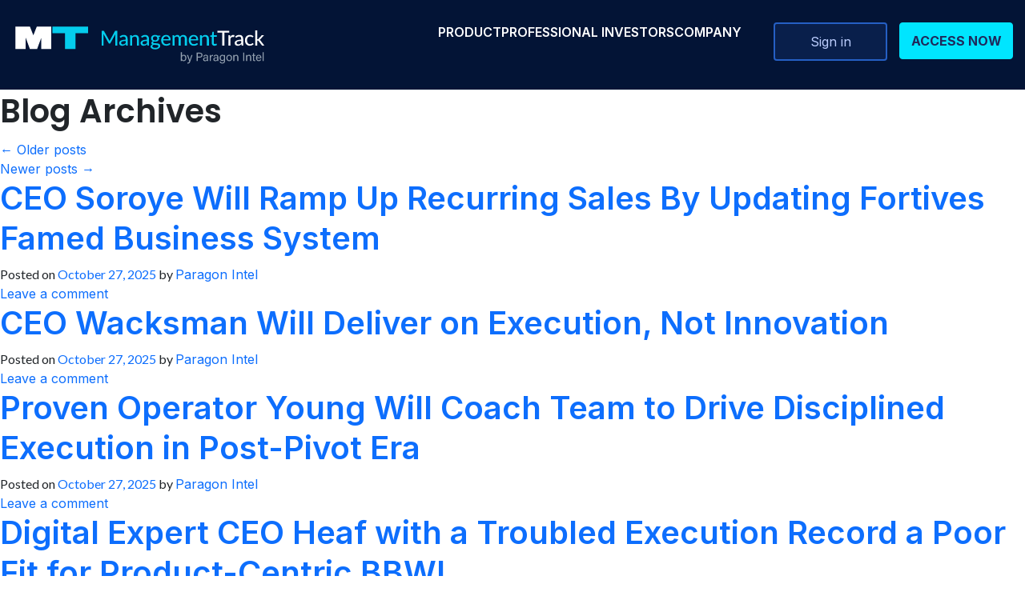

--- FILE ---
content_type: text/html; charset=UTF-8
request_url: https://paragonintel.com/mtcategory/latest-reports/page/2/
body_size: 13000
content:
<!DOCTYPE html>
<html dir="ltr" lang="en-US" prefix="og: https://ogp.me/ns#">
   <head>
<!-- Google Tag Manager -->
<script>(function(w,d,s,l,i){w[l]=w[l]||[];w[l].push({'gtm.start':
new Date().getTime(),event:'gtm.js'});var f=d.getElementsByTagName(s)[0],
j=d.createElement(s),dl=l!='dataLayer'?'&l='+l:'';j.async=true;j.src=
'https://www.googletagmanager.com/gtm.js?id='+i+dl;f.parentNode.insertBefore(j,f);
})(window,document,'script','dataLayer','GTM-M428NC9');</script>
<!-- End Google Tag Manager -->

      <meta charset="UTF-8" />
      <meta charset="UTF-8">
      <meta http-equiv="X-UA-Compatible" content="IE=edge">
      <meta name="viewport" content="width=device-width, initial-scale=1.0">
<!--       <link rel="preload" href="/assets/fonts/" as="font" type="font/woff2" crossorigin="anonymous"> -->
       <link rel="preload" href="https://paragonintel.com/wp-content/themes/Management%20Track/assets/css/style.css">
       <link rel="preload-1" href="https://paragonintel.com/wp-content/themes/Management%20Track/assets/css/custom.css">

      
      <link rel="profile" href="https://gmpg.org/xfn/11" />
      <link rel="stylesheet" type="text/css" media="all" href="https://paragonintel.com/wp-content/themes/Management%20Track/style.css?ver=20230328" />
      <link rel="pingback" href="https://paragonintel.com/xmlrpc.php">
<link href="https://fonts.googleapis.com/css2?family=Inter:wght@100;200;300;400;500;600;700;800;900&family=Lato:ital,wght@0,100;0,300;0,400;0,700;0,900;1,100;1,300;1,400;1,700;1,900&family=Poppins:ital,wght@0,100;0,200;0,300;0,400;0,500;0,600;0,700;0,800;0,900;1,100;1,200;1,300;1,400;1,500;1,600;1,700;1,800;1,900&display=swap" rel="stylesheet">
      		<style type="text/css">
					.heateor_sss_button_instagram span.heateor_sss_svg,a.heateor_sss_instagram span.heateor_sss_svg{background:radial-gradient(circle at 30% 107%,#fdf497 0,#fdf497 5%,#fd5949 45%,#d6249f 60%,#285aeb 90%)}
											.heateor_sss_horizontal_sharing .heateor_sss_svg,.heateor_sss_standard_follow_icons_container .heateor_sss_svg{
							color: #fff;
						border-width: 0px;
			border-style: solid;
			border-color: transparent;
		}
					.heateor_sss_horizontal_sharing .heateorSssTCBackground{
				color:#666;
			}
					.heateor_sss_horizontal_sharing span.heateor_sss_svg:hover,.heateor_sss_standard_follow_icons_container span.heateor_sss_svg:hover{
						border-color: transparent;
		}
		.heateor_sss_vertical_sharing span.heateor_sss_svg,.heateor_sss_floating_follow_icons_container span.heateor_sss_svg{
							color: #fff;
						border-width: 0px;
			border-style: solid;
			border-color: transparent;
		}
				.heateor_sss_vertical_sharing .heateorSssTCBackground{
			color:#666;
		}
						.heateor_sss_vertical_sharing span.heateor_sss_svg:hover,.heateor_sss_floating_follow_icons_container span.heateor_sss_svg:hover{
						border-color: transparent;
		}
		@media screen and (max-width:783px) {.heateor_sss_vertical_sharing{display:none!important}}		</style>
			<style>img:is([sizes="auto" i], [sizes^="auto," i]) { contain-intrinsic-size: 3000px 1500px }</style>
	
		<!-- All in One SEO 4.5.2.1 - aioseo.com -->
		<title>Latest Reports - Paragon Intel - Page 2</title>
		<meta name="description" content="- Page 2" />
		<meta name="robots" content="noindex, nofollow, max-image-preview:large" />
		<link rel="canonical" href="https://paragonintel.com/mtcategory/latest-reports/" />
		<link rel="prev" href="https://paragonintel.com/mtcategory/latest-reports/" />
		<link rel="next" href="https://paragonintel.com/mtcategory/latest-reports/page/3/" />
		<meta name="generator" content="All in One SEO (AIOSEO) 4.5.2.1" />
		<script type="application/ld+json" class="aioseo-schema">
			{"@context":"https:\/\/schema.org","@graph":[{"@type":"BreadcrumbList","@id":"https:\/\/paragonintel.com\/mtcategory\/latest-reports\/page\/2\/#breadcrumblist","itemListElement":[{"@type":"ListItem","@id":"https:\/\/paragonintel.com\/#listItem","position":1,"name":"Home","item":"https:\/\/paragonintel.com\/","nextItem":"https:\/\/paragonintel.com\/mtcategory\/latest-reports\/#listItem"},{"@type":"ListItem","@id":"https:\/\/paragonintel.com\/mtcategory\/latest-reports\/#listItem","position":2,"name":"Latest Reports","previousItem":"https:\/\/paragonintel.com\/#listItem"}]},{"@type":"CollectionPage","@id":"https:\/\/paragonintel.com\/mtcategory\/latest-reports\/page\/2\/#collectionpage","url":"https:\/\/paragonintel.com\/mtcategory\/latest-reports\/page\/2\/","name":"Latest Reports - Paragon Intel - Page 2","description":"- Page 2","inLanguage":"en-US","isPartOf":{"@id":"https:\/\/paragonintel.com\/#website"},"breadcrumb":{"@id":"https:\/\/paragonintel.com\/mtcategory\/latest-reports\/page\/2\/#breadcrumblist"}},{"@type":"Organization","@id":"https:\/\/paragonintel.com\/#organization","name":"Paragon Intel","url":"https:\/\/paragonintel.com\/","logo":{"@type":"ImageObject","url":"https:\/\/paragonintel.com\/wp-content\/uploads\/2024\/01\/Paragon-Logo-for-Insta.png","@id":"https:\/\/paragonintel.com\/mtcategory\/latest-reports\/page\/2\/#organizationLogo","width":272,"height":260},"image":{"@id":"https:\/\/paragonintel.com\/#organizationLogo"},"sameAs":["https:\/\/twitter.com\/ParagonIntelNYC"],"contactPoint":{"@type":"ContactPoint","telephone":"+16468094333","contactType":"Sales"}},{"@type":"WebSite","@id":"https:\/\/paragonintel.com\/#website","url":"https:\/\/paragonintel.com\/","name":"Paragon Intel","inLanguage":"en-US","publisher":{"@id":"https:\/\/paragonintel.com\/#organization"}}]}
		</script>
		<!-- All in One SEO -->


<!-- Google Tag Manager for WordPress by gtm4wp.com -->
<script data-cfasync="false" data-pagespeed-no-defer>
	var gtm4wp_datalayer_name = "dataLayer";
	var dataLayer = dataLayer || [];
</script>
<!-- End Google Tag Manager for WordPress by gtm4wp.com --><!-- Hotjar Tracking Code for https://www.paragonintel.com/ --> 
<script> (function(h,o,t,j,a,r){ h.hj=h.hj||function(){(h.hj.q=h.hj.q||[]).push(arguments)}; h._hjSettings={hjid:2924248,hjsv:6}; a=o.getElementsByTagName('head')[0]; r=o.createElement('script');r.async=1; r.src=t+h._hjSettings.hjid+j+h._hjSettings.hjsv; a.appendChild(r); })(window,document,'https://static.hotjar.com/c/hotjar-','.js?sv=');
</script>
<link rel='dns-prefetch' href='//code.jquery.com' />
<link rel='dns-prefetch' href='//cdn.jsdelivr.net' />
<link rel='dns-prefetch' href='//cdnjs.cloudflare.com' />
<link rel="alternate" type="application/rss+xml" title="Paragon Intel &raquo; Feed" href="https://paragonintel.com/feed/" />
<link rel="alternate" type="application/rss+xml" title="Paragon Intel &raquo; Comments Feed" href="https://paragonintel.com/comments/feed/" />
<link rel="alternate" type="application/rss+xml" title="Paragon Intel &raquo; Latest Reports MTCategory Feed" href="https://paragonintel.com/mtcategory/latest-reports/feed/" />
<script type="text/javascript">
/* <![CDATA[ */
window._wpemojiSettings = {"baseUrl":"https:\/\/s.w.org\/images\/core\/emoji\/16.0.1\/72x72\/","ext":".png","svgUrl":"https:\/\/s.w.org\/images\/core\/emoji\/16.0.1\/svg\/","svgExt":".svg","source":{"concatemoji":"https:\/\/paragonintel.com\/wp-includes\/js\/wp-emoji-release.min.js?ver=6.8.3"}};
/*! This file is auto-generated */
!function(s,n){var o,i,e;function c(e){try{var t={supportTests:e,timestamp:(new Date).valueOf()};sessionStorage.setItem(o,JSON.stringify(t))}catch(e){}}function p(e,t,n){e.clearRect(0,0,e.canvas.width,e.canvas.height),e.fillText(t,0,0);var t=new Uint32Array(e.getImageData(0,0,e.canvas.width,e.canvas.height).data),a=(e.clearRect(0,0,e.canvas.width,e.canvas.height),e.fillText(n,0,0),new Uint32Array(e.getImageData(0,0,e.canvas.width,e.canvas.height).data));return t.every(function(e,t){return e===a[t]})}function u(e,t){e.clearRect(0,0,e.canvas.width,e.canvas.height),e.fillText(t,0,0);for(var n=e.getImageData(16,16,1,1),a=0;a<n.data.length;a++)if(0!==n.data[a])return!1;return!0}function f(e,t,n,a){switch(t){case"flag":return n(e,"\ud83c\udff3\ufe0f\u200d\u26a7\ufe0f","\ud83c\udff3\ufe0f\u200b\u26a7\ufe0f")?!1:!n(e,"\ud83c\udde8\ud83c\uddf6","\ud83c\udde8\u200b\ud83c\uddf6")&&!n(e,"\ud83c\udff4\udb40\udc67\udb40\udc62\udb40\udc65\udb40\udc6e\udb40\udc67\udb40\udc7f","\ud83c\udff4\u200b\udb40\udc67\u200b\udb40\udc62\u200b\udb40\udc65\u200b\udb40\udc6e\u200b\udb40\udc67\u200b\udb40\udc7f");case"emoji":return!a(e,"\ud83e\udedf")}return!1}function g(e,t,n,a){var r="undefined"!=typeof WorkerGlobalScope&&self instanceof WorkerGlobalScope?new OffscreenCanvas(300,150):s.createElement("canvas"),o=r.getContext("2d",{willReadFrequently:!0}),i=(o.textBaseline="top",o.font="600 32px Arial",{});return e.forEach(function(e){i[e]=t(o,e,n,a)}),i}function t(e){var t=s.createElement("script");t.src=e,t.defer=!0,s.head.appendChild(t)}"undefined"!=typeof Promise&&(o="wpEmojiSettingsSupports",i=["flag","emoji"],n.supports={everything:!0,everythingExceptFlag:!0},e=new Promise(function(e){s.addEventListener("DOMContentLoaded",e,{once:!0})}),new Promise(function(t){var n=function(){try{var e=JSON.parse(sessionStorage.getItem(o));if("object"==typeof e&&"number"==typeof e.timestamp&&(new Date).valueOf()<e.timestamp+604800&&"object"==typeof e.supportTests)return e.supportTests}catch(e){}return null}();if(!n){if("undefined"!=typeof Worker&&"undefined"!=typeof OffscreenCanvas&&"undefined"!=typeof URL&&URL.createObjectURL&&"undefined"!=typeof Blob)try{var e="postMessage("+g.toString()+"("+[JSON.stringify(i),f.toString(),p.toString(),u.toString()].join(",")+"));",a=new Blob([e],{type:"text/javascript"}),r=new Worker(URL.createObjectURL(a),{name:"wpTestEmojiSupports"});return void(r.onmessage=function(e){c(n=e.data),r.terminate(),t(n)})}catch(e){}c(n=g(i,f,p,u))}t(n)}).then(function(e){for(var t in e)n.supports[t]=e[t],n.supports.everything=n.supports.everything&&n.supports[t],"flag"!==t&&(n.supports.everythingExceptFlag=n.supports.everythingExceptFlag&&n.supports[t]);n.supports.everythingExceptFlag=n.supports.everythingExceptFlag&&!n.supports.flag,n.DOMReady=!1,n.readyCallback=function(){n.DOMReady=!0}}).then(function(){return e}).then(function(){var e;n.supports.everything||(n.readyCallback(),(e=n.source||{}).concatemoji?t(e.concatemoji):e.wpemoji&&e.twemoji&&(t(e.twemoji),t(e.wpemoji)))}))}((window,document),window._wpemojiSettings);
/* ]]> */
</script>
<style id='wp-emoji-styles-inline-css' type='text/css'>

	img.wp-smiley, img.emoji {
		display: inline !important;
		border: none !important;
		box-shadow: none !important;
		height: 1em !important;
		width: 1em !important;
		margin: 0 0.07em !important;
		vertical-align: -0.1em !important;
		background: none !important;
		padding: 0 !important;
	}
</style>
<link rel='stylesheet' id='wp-block-library-css' href='https://paragonintel.com/wp-includes/css/dist/block-library/style.min.css?ver=6.8.3' type='text/css' media='all' />
<style id='wp-block-library-theme-inline-css' type='text/css'>
.wp-block-audio :where(figcaption){color:#555;font-size:13px;text-align:center}.is-dark-theme .wp-block-audio :where(figcaption){color:#ffffffa6}.wp-block-audio{margin:0 0 1em}.wp-block-code{border:1px solid #ccc;border-radius:4px;font-family:Menlo,Consolas,monaco,monospace;padding:.8em 1em}.wp-block-embed :where(figcaption){color:#555;font-size:13px;text-align:center}.is-dark-theme .wp-block-embed :where(figcaption){color:#ffffffa6}.wp-block-embed{margin:0 0 1em}.blocks-gallery-caption{color:#555;font-size:13px;text-align:center}.is-dark-theme .blocks-gallery-caption{color:#ffffffa6}:root :where(.wp-block-image figcaption){color:#555;font-size:13px;text-align:center}.is-dark-theme :root :where(.wp-block-image figcaption){color:#ffffffa6}.wp-block-image{margin:0 0 1em}.wp-block-pullquote{border-bottom:4px solid;border-top:4px solid;color:currentColor;margin-bottom:1.75em}.wp-block-pullquote cite,.wp-block-pullquote footer,.wp-block-pullquote__citation{color:currentColor;font-size:.8125em;font-style:normal;text-transform:uppercase}.wp-block-quote{border-left:.25em solid;margin:0 0 1.75em;padding-left:1em}.wp-block-quote cite,.wp-block-quote footer{color:currentColor;font-size:.8125em;font-style:normal;position:relative}.wp-block-quote:where(.has-text-align-right){border-left:none;border-right:.25em solid;padding-left:0;padding-right:1em}.wp-block-quote:where(.has-text-align-center){border:none;padding-left:0}.wp-block-quote.is-large,.wp-block-quote.is-style-large,.wp-block-quote:where(.is-style-plain){border:none}.wp-block-search .wp-block-search__label{font-weight:700}.wp-block-search__button{border:1px solid #ccc;padding:.375em .625em}:where(.wp-block-group.has-background){padding:1.25em 2.375em}.wp-block-separator.has-css-opacity{opacity:.4}.wp-block-separator{border:none;border-bottom:2px solid;margin-left:auto;margin-right:auto}.wp-block-separator.has-alpha-channel-opacity{opacity:1}.wp-block-separator:not(.is-style-wide):not(.is-style-dots){width:100px}.wp-block-separator.has-background:not(.is-style-dots){border-bottom:none;height:1px}.wp-block-separator.has-background:not(.is-style-wide):not(.is-style-dots){height:2px}.wp-block-table{margin:0 0 1em}.wp-block-table td,.wp-block-table th{word-break:normal}.wp-block-table :where(figcaption){color:#555;font-size:13px;text-align:center}.is-dark-theme .wp-block-table :where(figcaption){color:#ffffffa6}.wp-block-video :where(figcaption){color:#555;font-size:13px;text-align:center}.is-dark-theme .wp-block-video :where(figcaption){color:#ffffffa6}.wp-block-video{margin:0 0 1em}:root :where(.wp-block-template-part.has-background){margin-bottom:0;margin-top:0;padding:1.25em 2.375em}
</style>
<style id='classic-theme-styles-inline-css' type='text/css'>
/*! This file is auto-generated */
.wp-block-button__link{color:#fff;background-color:#32373c;border-radius:9999px;box-shadow:none;text-decoration:none;padding:calc(.667em + 2px) calc(1.333em + 2px);font-size:1.125em}.wp-block-file__button{background:#32373c;color:#fff;text-decoration:none}
</style>
<style id='global-styles-inline-css' type='text/css'>
:root{--wp--preset--aspect-ratio--square: 1;--wp--preset--aspect-ratio--4-3: 4/3;--wp--preset--aspect-ratio--3-4: 3/4;--wp--preset--aspect-ratio--3-2: 3/2;--wp--preset--aspect-ratio--2-3: 2/3;--wp--preset--aspect-ratio--16-9: 16/9;--wp--preset--aspect-ratio--9-16: 9/16;--wp--preset--color--black: #000;--wp--preset--color--cyan-bluish-gray: #abb8c3;--wp--preset--color--white: #fff;--wp--preset--color--pale-pink: #f78da7;--wp--preset--color--vivid-red: #cf2e2e;--wp--preset--color--luminous-vivid-orange: #ff6900;--wp--preset--color--luminous-vivid-amber: #fcb900;--wp--preset--color--light-green-cyan: #7bdcb5;--wp--preset--color--vivid-green-cyan: #00d084;--wp--preset--color--pale-cyan-blue: #8ed1fc;--wp--preset--color--vivid-cyan-blue: #0693e3;--wp--preset--color--vivid-purple: #9b51e0;--wp--preset--color--blue: #0066cc;--wp--preset--color--medium-gray: #666;--wp--preset--color--light-gray: #f1f1f1;--wp--preset--gradient--vivid-cyan-blue-to-vivid-purple: linear-gradient(135deg,rgba(6,147,227,1) 0%,rgb(155,81,224) 100%);--wp--preset--gradient--light-green-cyan-to-vivid-green-cyan: linear-gradient(135deg,rgb(122,220,180) 0%,rgb(0,208,130) 100%);--wp--preset--gradient--luminous-vivid-amber-to-luminous-vivid-orange: linear-gradient(135deg,rgba(252,185,0,1) 0%,rgba(255,105,0,1) 100%);--wp--preset--gradient--luminous-vivid-orange-to-vivid-red: linear-gradient(135deg,rgba(255,105,0,1) 0%,rgb(207,46,46) 100%);--wp--preset--gradient--very-light-gray-to-cyan-bluish-gray: linear-gradient(135deg,rgb(238,238,238) 0%,rgb(169,184,195) 100%);--wp--preset--gradient--cool-to-warm-spectrum: linear-gradient(135deg,rgb(74,234,220) 0%,rgb(151,120,209) 20%,rgb(207,42,186) 40%,rgb(238,44,130) 60%,rgb(251,105,98) 80%,rgb(254,248,76) 100%);--wp--preset--gradient--blush-light-purple: linear-gradient(135deg,rgb(255,206,236) 0%,rgb(152,150,240) 100%);--wp--preset--gradient--blush-bordeaux: linear-gradient(135deg,rgb(254,205,165) 0%,rgb(254,45,45) 50%,rgb(107,0,62) 100%);--wp--preset--gradient--luminous-dusk: linear-gradient(135deg,rgb(255,203,112) 0%,rgb(199,81,192) 50%,rgb(65,88,208) 100%);--wp--preset--gradient--pale-ocean: linear-gradient(135deg,rgb(255,245,203) 0%,rgb(182,227,212) 50%,rgb(51,167,181) 100%);--wp--preset--gradient--electric-grass: linear-gradient(135deg,rgb(202,248,128) 0%,rgb(113,206,126) 100%);--wp--preset--gradient--midnight: linear-gradient(135deg,rgb(2,3,129) 0%,rgb(40,116,252) 100%);--wp--preset--font-size--small: 13px;--wp--preset--font-size--medium: 20px;--wp--preset--font-size--large: 36px;--wp--preset--font-size--x-large: 42px;--wp--preset--spacing--20: 0.44rem;--wp--preset--spacing--30: 0.67rem;--wp--preset--spacing--40: 1rem;--wp--preset--spacing--50: 1.5rem;--wp--preset--spacing--60: 2.25rem;--wp--preset--spacing--70: 3.38rem;--wp--preset--spacing--80: 5.06rem;--wp--preset--shadow--natural: 6px 6px 9px rgba(0, 0, 0, 0.2);--wp--preset--shadow--deep: 12px 12px 50px rgba(0, 0, 0, 0.4);--wp--preset--shadow--sharp: 6px 6px 0px rgba(0, 0, 0, 0.2);--wp--preset--shadow--outlined: 6px 6px 0px -3px rgba(255, 255, 255, 1), 6px 6px rgba(0, 0, 0, 1);--wp--preset--shadow--crisp: 6px 6px 0px rgba(0, 0, 0, 1);}:where(.is-layout-flex){gap: 0.5em;}:where(.is-layout-grid){gap: 0.5em;}body .is-layout-flex{display: flex;}.is-layout-flex{flex-wrap: wrap;align-items: center;}.is-layout-flex > :is(*, div){margin: 0;}body .is-layout-grid{display: grid;}.is-layout-grid > :is(*, div){margin: 0;}:where(.wp-block-columns.is-layout-flex){gap: 2em;}:where(.wp-block-columns.is-layout-grid){gap: 2em;}:where(.wp-block-post-template.is-layout-flex){gap: 1.25em;}:where(.wp-block-post-template.is-layout-grid){gap: 1.25em;}.has-black-color{color: var(--wp--preset--color--black) !important;}.has-cyan-bluish-gray-color{color: var(--wp--preset--color--cyan-bluish-gray) !important;}.has-white-color{color: var(--wp--preset--color--white) !important;}.has-pale-pink-color{color: var(--wp--preset--color--pale-pink) !important;}.has-vivid-red-color{color: var(--wp--preset--color--vivid-red) !important;}.has-luminous-vivid-orange-color{color: var(--wp--preset--color--luminous-vivid-orange) !important;}.has-luminous-vivid-amber-color{color: var(--wp--preset--color--luminous-vivid-amber) !important;}.has-light-green-cyan-color{color: var(--wp--preset--color--light-green-cyan) !important;}.has-vivid-green-cyan-color{color: var(--wp--preset--color--vivid-green-cyan) !important;}.has-pale-cyan-blue-color{color: var(--wp--preset--color--pale-cyan-blue) !important;}.has-vivid-cyan-blue-color{color: var(--wp--preset--color--vivid-cyan-blue) !important;}.has-vivid-purple-color{color: var(--wp--preset--color--vivid-purple) !important;}.has-black-background-color{background-color: var(--wp--preset--color--black) !important;}.has-cyan-bluish-gray-background-color{background-color: var(--wp--preset--color--cyan-bluish-gray) !important;}.has-white-background-color{background-color: var(--wp--preset--color--white) !important;}.has-pale-pink-background-color{background-color: var(--wp--preset--color--pale-pink) !important;}.has-vivid-red-background-color{background-color: var(--wp--preset--color--vivid-red) !important;}.has-luminous-vivid-orange-background-color{background-color: var(--wp--preset--color--luminous-vivid-orange) !important;}.has-luminous-vivid-amber-background-color{background-color: var(--wp--preset--color--luminous-vivid-amber) !important;}.has-light-green-cyan-background-color{background-color: var(--wp--preset--color--light-green-cyan) !important;}.has-vivid-green-cyan-background-color{background-color: var(--wp--preset--color--vivid-green-cyan) !important;}.has-pale-cyan-blue-background-color{background-color: var(--wp--preset--color--pale-cyan-blue) !important;}.has-vivid-cyan-blue-background-color{background-color: var(--wp--preset--color--vivid-cyan-blue) !important;}.has-vivid-purple-background-color{background-color: var(--wp--preset--color--vivid-purple) !important;}.has-black-border-color{border-color: var(--wp--preset--color--black) !important;}.has-cyan-bluish-gray-border-color{border-color: var(--wp--preset--color--cyan-bluish-gray) !important;}.has-white-border-color{border-color: var(--wp--preset--color--white) !important;}.has-pale-pink-border-color{border-color: var(--wp--preset--color--pale-pink) !important;}.has-vivid-red-border-color{border-color: var(--wp--preset--color--vivid-red) !important;}.has-luminous-vivid-orange-border-color{border-color: var(--wp--preset--color--luminous-vivid-orange) !important;}.has-luminous-vivid-amber-border-color{border-color: var(--wp--preset--color--luminous-vivid-amber) !important;}.has-light-green-cyan-border-color{border-color: var(--wp--preset--color--light-green-cyan) !important;}.has-vivid-green-cyan-border-color{border-color: var(--wp--preset--color--vivid-green-cyan) !important;}.has-pale-cyan-blue-border-color{border-color: var(--wp--preset--color--pale-cyan-blue) !important;}.has-vivid-cyan-blue-border-color{border-color: var(--wp--preset--color--vivid-cyan-blue) !important;}.has-vivid-purple-border-color{border-color: var(--wp--preset--color--vivid-purple) !important;}.has-vivid-cyan-blue-to-vivid-purple-gradient-background{background: var(--wp--preset--gradient--vivid-cyan-blue-to-vivid-purple) !important;}.has-light-green-cyan-to-vivid-green-cyan-gradient-background{background: var(--wp--preset--gradient--light-green-cyan-to-vivid-green-cyan) !important;}.has-luminous-vivid-amber-to-luminous-vivid-orange-gradient-background{background: var(--wp--preset--gradient--luminous-vivid-amber-to-luminous-vivid-orange) !important;}.has-luminous-vivid-orange-to-vivid-red-gradient-background{background: var(--wp--preset--gradient--luminous-vivid-orange-to-vivid-red) !important;}.has-very-light-gray-to-cyan-bluish-gray-gradient-background{background: var(--wp--preset--gradient--very-light-gray-to-cyan-bluish-gray) !important;}.has-cool-to-warm-spectrum-gradient-background{background: var(--wp--preset--gradient--cool-to-warm-spectrum) !important;}.has-blush-light-purple-gradient-background{background: var(--wp--preset--gradient--blush-light-purple) !important;}.has-blush-bordeaux-gradient-background{background: var(--wp--preset--gradient--blush-bordeaux) !important;}.has-luminous-dusk-gradient-background{background: var(--wp--preset--gradient--luminous-dusk) !important;}.has-pale-ocean-gradient-background{background: var(--wp--preset--gradient--pale-ocean) !important;}.has-electric-grass-gradient-background{background: var(--wp--preset--gradient--electric-grass) !important;}.has-midnight-gradient-background{background: var(--wp--preset--gradient--midnight) !important;}.has-small-font-size{font-size: var(--wp--preset--font-size--small) !important;}.has-medium-font-size{font-size: var(--wp--preset--font-size--medium) !important;}.has-large-font-size{font-size: var(--wp--preset--font-size--large) !important;}.has-x-large-font-size{font-size: var(--wp--preset--font-size--x-large) !important;}
:where(.wp-block-post-template.is-layout-flex){gap: 1.25em;}:where(.wp-block-post-template.is-layout-grid){gap: 1.25em;}
:where(.wp-block-columns.is-layout-flex){gap: 2em;}:where(.wp-block-columns.is-layout-grid){gap: 2em;}
:root :where(.wp-block-pullquote){font-size: 1.5em;line-height: 1.6;}
</style>
<link rel='stylesheet' id='contact-form-7-css' href='https://paragonintel.com/wp-content/plugins/contact-form-7/includes/css/styles.css?ver=5.7.7' type='text/css' media='all' />
<link rel='stylesheet' id='managementtrack-block-style-css' href='https://paragonintel.com/wp-content/themes/Management%20Track/blocks.css?ver=20190704' type='text/css' media='all' />
<link rel='stylesheet' id='font-awesome-css-css' href='https://cdnjs.cloudflare.com/ajax/libs/font-awesome/6.1.2/css/all.min.css?ver=6.8.3' type='text/css' media='all' />
<link rel='stylesheet' id='bootstrap-min-css-css' href='https://cdn.jsdelivr.net/npm/bootstrap@5.1.3/dist/css/bootstrap.min.css?ver=6.8.3' type='text/css' media='all' />
<link rel='stylesheet' id='OwlCrousel-css-css' href='https://cdnjs.cloudflare.com/ajax/libs/OwlCarousel2/2.3.4/assets/owl.carousel.min.css?ver=6.8.3' type='text/css' media='all' />
<link rel='stylesheet' id='OwlCrousel-css-default-theme-css' href='https://cdnjs.cloudflare.com/ajax/libs/OwlCarousel2/2.3.4/assets/owl.theme.default.css?ver=6.8.3' type='text/css' media='all' />
<link rel='stylesheet' id='preloader-css-css' href='https://paragonintel.com/wp-content/themes/Management%20Track/assets/css/style.css?ver=101543374' type='text/css' media='all' />
<link rel='stylesheet' id='custom-css-css' href='https://paragonintel.com/wp-content/themes/Management%20Track/assets/css/custom.css?ver=6.8.3' type='text/css' media='all' />
<link rel='stylesheet' id='responsive-css-css' href='https://paragonintel.com/wp-content/themes/Management%20Track/assets/css/responsive.css?ver=6.8.3' type='text/css' media='all' />
<link rel='stylesheet' id='heateor_sss_frontend_css-css' href='https://paragonintel.com/wp-content/plugins/sassy-social-share/public/css/sassy-social-share-public.css?ver=3.3.52' type='text/css' media='all' />
<script type="text/javascript" src="https://code.jquery.com/jquery-3.6.4.min.js?ver=6.8.3" id="jquery-script-js"></script>
<script type="text/javascript" src="https://cdn.jsdelivr.net/npm/bootstrap@5.0.2/dist/js/bootstrap.min.js?ver=6.8.3" id="bootstrap-script-js"></script>
<script type="text/javascript" src="https://cdnjs.cloudflare.com/ajax/libs/OwlCarousel2/2.3.4/owl.carousel.js?ver=6.8.3" id="Owl-crousel-js"></script>
<script type="text/javascript" src="https://paragonintel.com/wp-content/themes/Management%20Track/assets/js/custom.js?ver=0.3" id="custom-js-js"></script>
<script type="text/javascript" id="jquery-core-js-extra">
/* <![CDATA[ */
var press_load_more_params = {"ajaxurl":"https:\/\/paragonintel.com\/wp-admin\/admin-ajax.php","posts":"{\"paged\":2,\"mtcategory\":\"latest-reports\",\"error\":\"\",\"m\":\"\",\"p\":0,\"post_parent\":\"\",\"subpost\":\"\",\"subpost_id\":\"\",\"attachment\":\"\",\"attachment_id\":0,\"name\":\"\",\"pagename\":\"\",\"page_id\":0,\"second\":\"\",\"minute\":\"\",\"hour\":\"\",\"day\":0,\"monthnum\":0,\"year\":0,\"w\":0,\"category_name\":\"\",\"tag\":\"\",\"cat\":\"\",\"tag_id\":\"\",\"author\":\"\",\"author_name\":\"\",\"feed\":\"\",\"tb\":\"\",\"meta_key\":\"\",\"meta_value\":\"\",\"preview\":\"\",\"s\":\"\",\"sentence\":\"\",\"title\":\"\",\"fields\":\"all\",\"menu_order\":\"\",\"embed\":\"\",\"category__in\":[],\"category__not_in\":[],\"category__and\":[],\"post__in\":[],\"post__not_in\":[],\"post_name__in\":[],\"tag__in\":[],\"tag__not_in\":[],\"tag__and\":[],\"tag_slug__in\":[],\"tag_slug__and\":[],\"post_parent__in\":[],\"post_parent__not_in\":[],\"author__in\":[],\"author__not_in\":[],\"search_columns\":[],\"ignore_sticky_posts\":false,\"suppress_filters\":false,\"cache_results\":true,\"update_post_term_cache\":true,\"update_menu_item_cache\":false,\"lazy_load_term_meta\":true,\"update_post_meta_cache\":true,\"post_type\":\"\",\"posts_per_page\":10,\"nopaging\":false,\"comments_per_page\":\"50\",\"no_found_rows\":false,\"taxonomy\":\"mtcategory\",\"term\":\"latest-reports\",\"order\":\"DESC\"}","current_page":"2","max_page":"22"};
/* ]]> */
</script>
<script type="text/javascript" src="https://paragonintel.com/wp-includes/js/jquery/jquery.min.js?ver=3.7.1" id="jquery-core-js"></script>
<script type="text/javascript" src="https://paragonintel.com/wp-includes/js/jquery/jquery-migrate.min.js?ver=3.4.1" id="jquery-migrate-js"></script>
<link rel="https://api.w.org/" href="https://paragonintel.com/wp-json/" /><link rel="alternate" title="JSON" type="application/json" href="https://paragonintel.com/wp-json/wp/v2/mtcategory/41" /><link rel="EditURI" type="application/rsd+xml" title="RSD" href="https://paragonintel.com/xmlrpc.php?rsd" />
<!-- start Simple Custom CSS and JS -->
<style type="text/css">
/* Add your CSS code here.

For example:
.example {
    color: red;
}

For brushing up on your CSS knowledge, check out http://www.w3schools.com/css/css_syntax.asp

End of comment */ 

.popup-feature-title {
	font-size: 25px;
	font-weight: bold;
	color: #666;
}</style>
<!-- end Simple Custom CSS and JS -->
<!-- start Simple Custom CSS and JS -->
<script type="text/javascript">
</script>
<!-- end Simple Custom CSS and JS -->
<!-- start Simple Custom CSS and JS -->
<script type="text/javascript">
</script>
<!-- end Simple Custom CSS and JS -->

	<style></style>

	
<!-- Google Tag Manager for WordPress by gtm4wp.com -->
<!-- GTM Container placement set to automatic -->
<script data-cfasync="false" data-pagespeed-no-defer>
	var dataLayer_content = {"pagePostType":"mtceos","pagePostType2":"tax-mtceos","pageCategory":[]};
	dataLayer.push( dataLayer_content );
</script>
<script data-cfasync="false">
(function(w,d,s,l,i){w[l]=w[l]||[];w[l].push({'gtm.start':
new Date().getTime(),event:'gtm.js'});var f=d.getElementsByTagName(s)[0],
j=d.createElement(s),dl=l!='dataLayer'?'&l='+l:'';j.async=true;j.src=
'//www.googletagmanager.com/gtm.'+'js?id='+i+dl;f.parentNode.insertBefore(j,f);
})(window,document,'script','dataLayer','GTM-MLX6LRX5');
</script>
<!-- End Google Tag Manager -->
<!-- End Google Tag Manager for WordPress by gtm4wp.com --><!-- All in one Favicon 4.7 --><link rel="shortcut icon" href="https://paragonintel.com/wp-content/uploads/2023/08/favicon-1.svg" />
<link rel="icon" href="https://paragonintel.com/wp-content/uploads/2023/08/favicon.svg" type="image/gif"/>
<link rel="icon" href="https://paragonintel.com/wp-content/uploads/2023/08/favicon.svg" type="image/png"/>
<link rel="apple-touch-icon" href="https://paragonintel.com/wp-content/uploads/2023/08/favicon.svg" />
   </head>
   <body class="archive paged tax-mtcategory term-latest-reports term-41 paged-2 wp-theme-ManagementTrack">
<!-- Google Tag Manager (noscript) -->
<noscript><iframe src="https://www.googletagmanager.com/ns.html?id=GTM-M428NC9"
height="0" width="0" style="display:none;visibility:hidden"></iframe></noscript>
<!-- End Google Tag Manager (noscript) -->
	   
      
<!-- GTM Container placement set to automatic -->
<!-- Google Tag Manager (noscript) -->
				<noscript><iframe src="https://www.googletagmanager.com/ns.html?id=GTM-MLX6LRX5" height="0" width="0" style="display:none;visibility:hidden" aria-hidden="true"></iframe></noscript>
<!-- End Google Tag Manager (noscript) -->            <header class="header-sec">
         <div class="container">
            <div class="d-flex justify-content-between">
               <div class="header-logo d-inline-flex">
                  <a href="https://paragonintel.com"><img src="https://paragonintel.com/wp-content/uploads/2023/05/mt-logo.svg" alt="site-logo"></a>
               </div>
               <div class="head-nav-bar d-inline-flex">
                  <ul id="menu-new-header-menu" class="d-flex"><li id="menu-item-1110" class="product-nav menu-item menu-item-type-custom menu-item-object-custom menu-item-has-children menu-item-1110"><a href="#">Product</a>
<ul class="sub-menu">
	<li id="menu-item-1118" class="menu-item menu-item-type-post_type menu-item-object-page menu-item-1118"><a href="https://paragonintel.com/management-track-data/">MT Data</a></li>
	<li id="menu-item-1117" class="menu-item menu-item-type-post_type menu-item-object-page menu-item-1117"><a href="https://paragonintel.com/management-track-reports/">MT Interviews &#038; Reports</a></li>
	<li id="menu-item-5645" class="menu-item menu-item-type-post_type menu-item-object-page menu-item-5645"><a href="https://paragonintel.com/earnings-call-evasion/">Earnings Call Evasion</a></li>
	<li id="menu-item-1113" class="menu-item menu-item-type-post_type menu-item-object-page menu-item-1113"><a href="https://paragonintel.com/management-track-report-library/">Report Library</a></li>
	<li id="menu-item-1114" class="menu-item menu-item-type-post_type menu-item-object-page menu-item-1114"><a href="https://paragonintel.com/management-track-case-studies/">Case Studies</a></li>
</ul>
</li>
<li id="menu-item-1111" class="pi-nav menu-item menu-item-type-custom menu-item-object-custom menu-item-has-children menu-item-1111"><a href="#">Professional Investors</a>
<ul class="sub-menu">
	<li id="menu-item-1120" class="menu-item menu-item-type-post_type menu-item-object-page menu-item-1120"><a href="https://paragonintel.com/management-track-for-analysts/">Analysts</a></li>
	<li id="menu-item-1119" class="menu-item menu-item-type-post_type menu-item-object-page menu-item-1119"><a href="https://paragonintel.com/management-track-for-portfolio-managers/">Portfolio Managers</a></li>
</ul>
</li>
<li id="menu-item-1112" class="company-nav menu-item menu-item-type-custom menu-item-object-custom menu-item-has-children menu-item-1112"><a href="#">Company</a>
<ul class="sub-menu">
	<li id="menu-item-3010" class="menu-item menu-item-type-post_type menu-item-object-page menu-item-3010"><a href="https://paragonintel.com/about-us/">About us</a></li>
	<li id="menu-item-1122" class="menu-item menu-item-type-post_type menu-item-object-page menu-item-1122"><a href="https://paragonintel.com/careers-at-paragon-intel/">Careers</a></li>
	<li id="menu-item-1419" class="menu-item menu-item-type-post_type menu-item-object-page menu-item-1419"><a href="https://paragonintel.com/press/">Insights &#038; Press</a></li>
</ul>
</li>
</ul>                  <!-- <ul class="d-flex">
                     <li><a href="">PRODUCT</a></li>
                     <li><a href="">PROFESSIONAL INVESTORS</a></li>
                     <li><a href="">COMPANY</a></li>
                     </ul> -->
                                    <div class="sing-in-btn d-flex">
                     <a href="http://app.managementtrack.com" class="transprent d-flex" target="_blank">Sign in</a>
<!--                      <a href="https://paragonintel.com/access-now/" class="blue-btn d-flex">FREE TRIAL</a> -->
                      <a href="https://paragonintel.com/access-now/" class="blue-btn d-flex">ACCESS NOW</a>
                  </div>
               </div>
               <div class="mobile-view-nav">
               <div class="nav-bar-toggel">
            <i class="fa-solid fa-bars"></i>
        </div>
                </div>
            </div>
         </div>
      </header>
		<div id="container">
			<div id="content" role="main">


			<h1 class="page-title">
			Blog Archives			</h1>


	<div id="nav-above" class="navigation">
		<div class="nav-previous"><a href="https://paragonintel.com/mtcategory/latest-reports/page/3/" ><span class="meta-nav">&larr;</span> Older posts</a></div>
		<div class="nav-next"><a href="https://paragonintel.com/mtcategory/latest-reports/" >Newer posts <span class="meta-nav">&rarr;</span></a></div>
	</div><!-- #nav-above -->



	
			<div id="post-25677" class="post-25677 mtceos type-mtceos status-publish hentry mtcategory-industrials mtcategory-latest-reports">
			<h2 class="entry-title"><a href="https://paragonintel.com/mtceos/ceo-soroye-will-ramp-up-recurring-sales-by-updating-fortives-famed-business-system/" rel="bookmark">CEO Soroye Will Ramp Up Recurring Sales By Updating Fortives Famed Business System</a></h2>

			<div class="entry-meta">
				<span class="meta-prep meta-prep-author">Posted on</span> <a href="https://paragonintel.com/mtceos/ceo-soroye-will-ramp-up-recurring-sales-by-updating-fortives-famed-business-system/" title="12:47 pm" rel="bookmark"><span class="entry-date">October 27, 2025</span></a> <span class="meta-sep">by</span> <span class="author vcard"><a class="url fn n" href="https://paragonintel.com/author/paragon-intel/" title="View all posts by Paragon Intel">Paragon Intel</a></span>			</div><!-- .entry-meta -->

					<div class="entry-summary">
							</div><!-- .entry-summary -->
	
			<div class="entry-utility">
				
				
				<span class="comments-link"><a href="https://paragonintel.com/mtceos/ceo-soroye-will-ramp-up-recurring-sales-by-updating-fortives-famed-business-system/#respond">Leave a comment</a></span>

							</div><!-- .entry-utility -->
		</div><!-- #post-25677 -->

		
	

	
			<div id="post-25680" class="post-25680 mtceos type-mtceos status-publish hentry mtcategory-additional mtcategory-latest-reports">
			<h2 class="entry-title"><a href="https://paragonintel.com/mtceos/ceo-wacksman-will-deliver-on-execution-not-innovation/" rel="bookmark">CEO Wacksman Will Deliver on Execution, Not Innovation</a></h2>

			<div class="entry-meta">
				<span class="meta-prep meta-prep-author">Posted on</span> <a href="https://paragonintel.com/mtceos/ceo-wacksman-will-deliver-on-execution-not-innovation/" title="12:47 pm" rel="bookmark"><span class="entry-date">October 27, 2025</span></a> <span class="meta-sep">by</span> <span class="author vcard"><a class="url fn n" href="https://paragonintel.com/author/paragon-intel/" title="View all posts by Paragon Intel">Paragon Intel</a></span>			</div><!-- .entry-meta -->

					<div class="entry-summary">
							</div><!-- .entry-summary -->
	
			<div class="entry-utility">
				
				
				<span class="comments-link"><a href="https://paragonintel.com/mtceos/ceo-wacksman-will-deliver-on-execution-not-innovation/#respond">Leave a comment</a></span>

							</div><!-- .entry-utility -->
		</div><!-- #post-25680 -->

		
	

	
			<div id="post-25683" class="post-25683 mtceos type-mtceos status-publish hentry mtcategory-additional mtcategory-latest-reports">
			<h2 class="entry-title"><a href="https://paragonintel.com/mtceos/proven-operator-young-will-coach-team-to-drive-disciplined-execution-in-post-pivot-era/" rel="bookmark">Proven Operator Young Will Coach Team to Drive Disciplined Execution in Post-Pivot Era</a></h2>

			<div class="entry-meta">
				<span class="meta-prep meta-prep-author">Posted on</span> <a href="https://paragonintel.com/mtceos/proven-operator-young-will-coach-team-to-drive-disciplined-execution-in-post-pivot-era/" title="12:47 pm" rel="bookmark"><span class="entry-date">October 27, 2025</span></a> <span class="meta-sep">by</span> <span class="author vcard"><a class="url fn n" href="https://paragonintel.com/author/paragon-intel/" title="View all posts by Paragon Intel">Paragon Intel</a></span>			</div><!-- .entry-meta -->

					<div class="entry-summary">
							</div><!-- .entry-summary -->
	
			<div class="entry-utility">
				
				
				<span class="comments-link"><a href="https://paragonintel.com/mtceos/proven-operator-young-will-coach-team-to-drive-disciplined-execution-in-post-pivot-era/#respond">Leave a comment</a></span>

							</div><!-- .entry-utility -->
		</div><!-- #post-25683 -->

		
	

	
			<div id="post-25686" class="post-25686 mtceos type-mtceos status-publish hentry mtcategory-consumer mtcategory-latest-reports">
			<h2 class="entry-title"><a href="https://paragonintel.com/mtceos/digital-expert-ceo-heaf-with-a-troubled-execution-record-a-poor-fit-for-product-centric-bbwi/" rel="bookmark">Digital Expert CEO Heaf with a Troubled Execution Record a Poor Fit for Product-Centric BBWI</a></h2>

			<div class="entry-meta">
				<span class="meta-prep meta-prep-author">Posted on</span> <a href="https://paragonintel.com/mtceos/digital-expert-ceo-heaf-with-a-troubled-execution-record-a-poor-fit-for-product-centric-bbwi/" title="12:47 pm" rel="bookmark"><span class="entry-date">October 27, 2025</span></a> <span class="meta-sep">by</span> <span class="author vcard"><a class="url fn n" href="https://paragonintel.com/author/paragon-intel/" title="View all posts by Paragon Intel">Paragon Intel</a></span>			</div><!-- .entry-meta -->

					<div class="entry-summary">
							</div><!-- .entry-summary -->
	
			<div class="entry-utility">
				
				
				<span class="comments-link"><a href="https://paragonintel.com/mtceos/digital-expert-ceo-heaf-with-a-troubled-execution-record-a-poor-fit-for-product-centric-bbwi/#respond">Leave a comment</a></span>

							</div><!-- .entry-utility -->
		</div><!-- #post-25686 -->

		
	

	
			<div id="post-25689" class="post-25689 mtceos type-mtceos status-publish hentry mtcategory-additional mtcategory-latest-reports">
			<h2 class="entry-title"><a href="https://paragonintel.com/mtceos/ceo-viswanathan-will-find-a-strategy-that-shines-but-needs-others-to-drive-results/" rel="bookmark">CEO Viswanathan Will Find a Strategy that Shines, but Needs Others to Drive Results</a></h2>

			<div class="entry-meta">
				<span class="meta-prep meta-prep-author">Posted on</span> <a href="https://paragonintel.com/mtceos/ceo-viswanathan-will-find-a-strategy-that-shines-but-needs-others-to-drive-results/" title="12:47 pm" rel="bookmark"><span class="entry-date">October 27, 2025</span></a> <span class="meta-sep">by</span> <span class="author vcard"><a class="url fn n" href="https://paragonintel.com/author/paragon-intel/" title="View all posts by Paragon Intel">Paragon Intel</a></span>			</div><!-- .entry-meta -->

					<div class="entry-summary">
							</div><!-- .entry-summary -->
	
			<div class="entry-utility">
				
				
				<span class="comments-link"><a href="https://paragonintel.com/mtceos/ceo-viswanathan-will-find-a-strategy-that-shines-but-needs-others-to-drive-results/#respond">Leave a comment</a></span>

							</div><!-- .entry-utility -->
		</div><!-- #post-25689 -->

		
	

	
			<div id="post-6241" class="post-6241 mtceos type-mtceos status-publish hentry mtcategory-industrials mtcategory-latest-reports">
			<h2 class="entry-title"><a href="https://paragonintel.com/mtceos/ceo-barber-will-revitalize-vestis-culture-and-embed-relentless-accountability/" rel="bookmark">CEO Barber Poised to Revitalize Vestis&#8217; Culture with Strong Accountability</a></h2>

			<div class="entry-meta">
				<span class="meta-prep meta-prep-author">Posted on</span> <a href="https://paragonintel.com/mtceos/ceo-barber-will-revitalize-vestis-culture-and-embed-relentless-accountability/" title="8:15 pm" rel="bookmark"><span class="entry-date">October 15, 2025</span></a> <span class="meta-sep">by</span> <span class="author vcard"><a class="url fn n" href="https://paragonintel.com/author/paragon-intel/" title="View all posts by Paragon Intel">Paragon Intel</a></span>			</div><!-- .entry-meta -->

					<div class="entry-summary">
							</div><!-- .entry-summary -->
	
			<div class="entry-utility">
				
				
				<span class="comments-link"><a href="https://paragonintel.com/mtceos/ceo-barber-will-revitalize-vestis-culture-and-embed-relentless-accountability/#respond">Leave a comment</a></span>

							</div><!-- .entry-utility -->
		</div><!-- #post-6241 -->

		
	

	
			<div id="post-6299" class="post-6299 mtceos type-mtceos status-publish hentry mtcategory-consumer mtcategory-latest-reports">
			<h2 class="entry-title"><a href="https://paragonintel.com/mtceos/president-montagne-will-reinvigorate-nike-merchandising-while-rebuilding-brand-integrity/" rel="bookmark">President Montagne Poised to Revive Nike Merchandising and Restore Brand Trust</a></h2>

			<div class="entry-meta">
				<span class="meta-prep meta-prep-author">Posted on</span> <a href="https://paragonintel.com/mtceos/president-montagne-will-reinvigorate-nike-merchandising-while-rebuilding-brand-integrity/" title="8:39 am" rel="bookmark"><span class="entry-date">October 15, 2025</span></a> <span class="meta-sep">by</span> <span class="author vcard"><a class="url fn n" href="https://paragonintel.com/author/paragon-intel/" title="View all posts by Paragon Intel">Paragon Intel</a></span>			</div><!-- .entry-meta -->

					<div class="entry-summary">
							</div><!-- .entry-summary -->
	
			<div class="entry-utility">
				
				
				<span class="comments-link"><a href="https://paragonintel.com/mtceos/president-montagne-will-reinvigorate-nike-merchandising-while-rebuilding-brand-integrity/#respond">Leave a comment</a></span>

							</div><!-- .entry-utility -->
		</div><!-- #post-6299 -->

		
	

	
			<div id="post-6305" class="post-6305 mtceos type-mtceos status-publish hentry mtcategory-industrials mtcategory-latest-reports">
			<h2 class="entry-title"><a href="https://paragonintel.com/mtceos/ceo-may-will-focus-on-technology-and-transformation/" rel="bookmark">CEO May Positioned to Drive Deere’s Next Phase of Tech-Led Transformation</a></h2>

			<div class="entry-meta">
				<span class="meta-prep meta-prep-author">Posted on</span> <a href="https://paragonintel.com/mtceos/ceo-may-will-focus-on-technology-and-transformation/" title="7:44 am" rel="bookmark"><span class="entry-date">October 15, 2025</span></a> <span class="meta-sep">by</span> <span class="author vcard"><a class="url fn n" href="https://paragonintel.com/author/paragon-intel/" title="View all posts by Paragon Intel">Paragon Intel</a></span>			</div><!-- .entry-meta -->

					<div class="entry-summary">
							</div><!-- .entry-summary -->
	
			<div class="entry-utility">
				
				
				<span class="comments-link"><a href="https://paragonintel.com/mtceos/ceo-may-will-focus-on-technology-and-transformation/#respond">Leave a comment</a></span>

							</div><!-- .entry-utility -->
		</div><!-- #post-6305 -->

		
	

	
			<div id="post-6301" class="post-6301 mtceos type-mtceos status-publish hentry mtcategory-consumer mtcategory-latest-reports">
			<h2 class="entry-title"><a href="https://paragonintel.com/mtceos/cidpo-mccartney-will-reignite-athlete-first-innovation-to-reverse-nikes-product-drift/" rel="bookmark">CIDPO McCartney Set to Refocus Athlete-Led Innovation and Counter Nike’s Product Drift</a></h2>

			<div class="entry-meta">
				<span class="meta-prep meta-prep-author">Posted on</span> <a href="https://paragonintel.com/mtceos/cidpo-mccartney-will-reignite-athlete-first-innovation-to-reverse-nikes-product-drift/" title="7:42 am" rel="bookmark"><span class="entry-date">October 15, 2025</span></a> <span class="meta-sep">by</span> <span class="author vcard"><a class="url fn n" href="https://paragonintel.com/author/paragon-intel/" title="View all posts by Paragon Intel">Paragon Intel</a></span>			</div><!-- .entry-meta -->

					<div class="entry-summary">
							</div><!-- .entry-summary -->
	
			<div class="entry-utility">
				
				
				<span class="comments-link"><a href="https://paragonintel.com/mtceos/cidpo-mccartney-will-reignite-athlete-first-innovation-to-reverse-nikes-product-drift/#respond">Leave a comment</a></span>

							</div><!-- .entry-utility -->
		</div><!-- #post-6301 -->

		
	

	
			<div id="post-6308" class="post-6308 mtceos type-mtceos status-publish hentry mtcategory-consumer mtcategory-latest-reports">
			<h2 class="entry-title"><a href="https://paragonintel.com/mtceos/cfo-hernandez-will-drive-financial-and-operational-discipline/" rel="bookmark">CFO Hernandez Poised to Instill Financial Rigor and Operational Excellence</a></h2>

			<div class="entry-meta">
				<span class="meta-prep meta-prep-author">Posted on</span> <a href="https://paragonintel.com/mtceos/cfo-hernandez-will-drive-financial-and-operational-discipline/" title="5:45 am" rel="bookmark"><span class="entry-date">October 15, 2025</span></a> <span class="meta-sep">by</span> <span class="author vcard"><a class="url fn n" href="https://paragonintel.com/author/paragon-intel/" title="View all posts by Paragon Intel">Paragon Intel</a></span>			</div><!-- .entry-meta -->

					<div class="entry-summary">
							</div><!-- .entry-summary -->
	
			<div class="entry-utility">
				
				
				<span class="comments-link"><a href="https://paragonintel.com/mtceos/cfo-hernandez-will-drive-financial-and-operational-discipline/#respond">Leave a comment</a></span>

							</div><!-- .entry-utility -->
		</div><!-- #post-6308 -->

		
	

				<div id="nav-below" class="navigation">
					<div class="nav-previous"><a href="https://paragonintel.com/mtcategory/latest-reports/page/3/" ><span class="meta-nav">&larr;</span> Older posts</a></div>
					<div class="nav-next"><a href="https://paragonintel.com/mtcategory/latest-reports/" >Newer posts <span class="meta-nav">&rarr;</span></a></div>
				</div><!-- #nav-below -->

			</div><!-- #content -->
		</div><!-- #container -->


		<div id="primary" class="widget-area" role="complementary">
			<ul class="xoxo">

<li id="block-2" class="widget-container widget_block widget_search"><form role="search" method="get" action="https://paragonintel.com/" class="wp-block-search__button-outside wp-block-search__text-button wp-block-search"    ><label class="wp-block-search__label" for="wp-block-search__input-1" >Search</label><div class="wp-block-search__inside-wrapper " ><input class="wp-block-search__input" id="wp-block-search__input-1" placeholder="" value="" type="search" name="s" required /><button aria-label="Search" class="wp-block-search__button wp-element-button" type="submit" >Search</button></div></form></li><li id="block-3" class="widget-container widget_block"><div class="wp-block-group"><div class="wp-block-group__inner-container is-layout-flow wp-block-group-is-layout-flow"><h2 class="wp-block-heading">Recent Posts</h2><ul class="wp-block-latest-posts__list wp-block-latest-posts"><li><a class="wp-block-latest-posts__post-title" href="https://paragonintel.com/ron-lewis-ceo-analysis-ball/">BALL: CEO Lewis&#8217;s Forecasting &#038; Margin Woes May Stall Needed Volume Recovery</a></li>
<li><a class="wp-block-latest-posts__post-title" href="https://paragonintel.com/john-furner-ceo-analysis-wmt/">WMT: CEO John Furner&#8217;s Operational Wins Risk Being Undermined by Communication Failures</a></li>
<li><a class="wp-block-latest-posts__post-title" href="https://paragonintel.com/dan-fisher-ceo-analysis-ball/">BALL: CEO Fisher&#8217;s Dealmaking May Not Offset Margin and Turnaround Challenges</a></li>
<li><a class="wp-block-latest-posts__post-title" href="https://paragonintel.com/michael-hurlston-ceo-analysis-lite/">LITE: Ceo Hurlston&#8217;s Cost Management May Not Offset AI Execution and Talent Risks</a></li>
<li><a class="wp-block-latest-posts__post-title" href="https://paragonintel.com/marc-benioff-ceo-analysis-crm/">CRM: CEO Benioff&#8217;s Sales Wins May Not Overcome Distracting M&#038;A and Trend Chasing</a></li>
</ul></div></div></li><li id="block-4" class="widget-container widget_block"><div class="wp-block-group"><div class="wp-block-group__inner-container is-layout-flow wp-block-group-is-layout-flow"><h2 class="wp-block-heading">Recent Comments</h2><div class="no-comments wp-block-latest-comments">No comments to show.</div></div></div></li>			</ul>
		</div><!-- #primary .widget-area -->

		<footer class="footer-sec">
        <div class="container">
            <div class="row">
                <div class="footer-logo-sec">
                    <img src="https://paragonintel.com/wp-content/uploads/2023/05/mt-logo.svg" alt="site-logo">
                    <div class="addaras">
                        <p>281 Tresser Boulevard, Stamford, CT 06901</p>
                        <a href="tel:%20+1%646%809%4333"><label>+1 646 809 4333</label></a>
                        <a href="mailto:%20sales@paragonintel.com"><P>sales@paragonintel.com</P></a>
                        <ul>
						                            <li> <a href="https://twitter.com/ParagonIntelNYC"><i class="fa-brands fa-twitter"></i></a></li>
							                            <li> <a href="https://www.linkedin.com/company/paragonintel/"><i class="fa-brands fa-linkedin"></i></a></li>
							                        </ul>
                    </div>
                </div>
                <div class="footer-manu-wrap">
					

				

                    <div class="footer-nav-sec">
                        <span>PRODUCT</span>
						<ul id="menu-product" class="menu"><li id="menu-item-1091" class="menu-item menu-item-type-post_type menu-item-object-page menu-item-1091"><a href="https://paragonintel.com/management-track-data/">MT Data</a></li>
<li id="menu-item-1090" class="menu-item menu-item-type-post_type menu-item-object-page menu-item-1090"><a href="https://paragonintel.com/management-track-reports/">MT Interviews &#038; Reports</a></li>
<li id="menu-item-5659" class="menu-item menu-item-type-post_type menu-item-object-page menu-item-5659"><a href="https://paragonintel.com/earnings-call-evasion/">Earnings Call Evasion</a></li>
<li id="menu-item-1087" class="menu-item menu-item-type-post_type menu-item-object-page menu-item-1087"><a href="https://paragonintel.com/management-track-report-library/">Report Library</a></li>
<li id="menu-item-1093" class="menu-item menu-item-type-post_type menu-item-object-page menu-item-1093"><a href="https://paragonintel.com/management-track-case-studies/">Case Studies</a></li>
</ul>                        <!-- <ul>
                            <li> <a href="#">MT Platform</a> </li>
                            <li> <a href="#">MT Data</a> </li>
                            <li> <a href="#">MT Interviews</a> </li>
                            <li> <a href="#">MT Bespoke Work</a> </li>
                            <li> <a href="#">Interview Library</a> </li>
                            <li> <a href="#">Case Studies</a> </li>
                        </ul> -->
                    </div>
                    <div class="footer-nav-sec">
                        <span>PROFESSIONAL INVESTORS</span>
						<ul id="menu-professional-investors" class="menu"><li id="menu-item-1082" class="menu-item menu-item-type-post_type menu-item-object-page menu-item-1082"><a href="https://paragonintel.com/management-track-for-portfolio-managers/">Portfolio Managers</a></li>
<li id="menu-item-1083" class="menu-item menu-item-type-post_type menu-item-object-page menu-item-1083"><a href="https://paragonintel.com/management-track-for-analysts/">MT for Analysts</a></li>
</ul>                        <!-- <ul>
                            <li> <a href="#">MT for Analysts</a> </li>
                            <li> <a href="#">Portfolio Managers</a> </li>
                            <li> <a href="#">CIOs & Directors</a> </li>
                        </ul> -->
                    </div>
                    <div class="footer-nav-sec">
                        <span>COMPANY</span>
						<ul id="menu-company" class="menu"><li id="menu-item-1084" class="menu-item menu-item-type-post_type menu-item-object-page menu-item-1084"><a href="https://paragonintel.com/careers-at-paragon-intel/">Careers</a></li>
<li id="menu-item-1380" class="menu-item menu-item-type-post_type menu-item-object-page menu-item-1380"><a href="https://paragonintel.com/press/">Insights &#038; Press</a></li>
<li id="menu-item-1139" class="menu-item menu-item-type-post_type menu-item-object-page menu-item-1139"><a href="https://paragonintel.com/access-now/">Contact Us</a></li>
</ul>                        <!-- <ul>
                            <li> <a href="#">About us </a> </li>
                            <li> <a href="#">Careers</a> </li>
                            <li> <a href="#">Insights & Press</a> </li>
                            <li> <a href="#"> Contact Us</a> </li>
                        </ul> -->
                    </div>
                </div>
            </div>
    </footer>

    
    <div class="Service">
        <div class="container">
            <div class="row">
                <div class="Paragon-Intel">
                    <p>© 2023 Paragon Intel</p>
                </div>
                <div class="Notice">
                    <a href="https://paragonintel.com/privacy-policy-2/"><p>Privacy Notice</p></a>
                </div>
            </div>
        </div>
    </div>

<script type="speculationrules">
{"prefetch":[{"source":"document","where":{"and":[{"href_matches":"\/*"},{"not":{"href_matches":["\/wp-*.php","\/wp-admin\/*","\/wp-content\/uploads\/*","\/wp-content\/*","\/wp-content\/plugins\/*","\/wp-content\/themes\/Management%20Track\/*","\/*\\?(.+)"]}},{"not":{"selector_matches":"a[rel~=\"nofollow\"]"}},{"not":{"selector_matches":".no-prefetch, .no-prefetch a"}}]},"eagerness":"conservative"}]}
</script>
<script type="text/javascript" id="wpcf7-redirect-script-js-extra">
/* <![CDATA[ */
var wpcf7_redirect_forms = {"1839":{"page_id":"3022","external_url":"https:\/\/paragonintel.com\/thank-you","use_external_url":"","open_in_new_tab":"","http_build_query":"","http_build_query_selectively":"","http_build_query_selectively_fields":"","delay_redirect":"0","after_sent_script":"","thankyou_page_url":"https:\/\/paragonintel.com\/thank-you\/"},"533":{"page_id":"3022","external_url":"https:\/\/paragonintel.com\/thank-you","use_external_url":"","open_in_new_tab":"","http_build_query":"","http_build_query_selectively":"","http_build_query_selectively_fields":"","delay_redirect":"0","after_sent_script":"","thankyou_page_url":"https:\/\/paragonintel.com\/thank-you\/"},"532":{"page_id":"3022","external_url":"https:\/\/paragonintel.com\/thank-you\/","use_external_url":"","open_in_new_tab":"","http_build_query":"","http_build_query_selectively":"","http_build_query_selectively_fields":"","delay_redirect":"0","after_sent_script":"","thankyou_page_url":"https:\/\/paragonintel.com\/thank-you\/"},"531":{"page_id":"3022","external_url":"https:\/\/paragonintel.com\/thank-you","use_external_url":"","open_in_new_tab":"","http_build_query":"","http_build_query_selectively":"","http_build_query_selectively_fields":"","delay_redirect":"0","after_sent_script":"","thankyou_page_url":"https:\/\/paragonintel.com\/thank-you\/"}};
/* ]]> */
</script>
<script type="text/javascript" src="https://paragonintel.com/wp-content/plugins/cf7-redirection/js/wpcf7-redirect-script.js" id="wpcf7-redirect-script-js"></script>
<script type="text/javascript" src="https://paragonintel.com/wp-content/plugins/contact-form-7/includes/swv/js/index.js?ver=5.7.7" id="swv-js"></script>
<script type="text/javascript" id="contact-form-7-js-extra">
/* <![CDATA[ */
var wpcf7 = {"api":{"root":"https:\/\/paragonintel.com\/wp-json\/","namespace":"contact-form-7\/v1"},"cached":"1"};
/* ]]> */
</script>
<script type="text/javascript" src="https://paragonintel.com/wp-content/plugins/contact-form-7/includes/js/index.js?ver=5.7.7" id="contact-form-7-js"></script>
<script type="text/javascript" src="https://paragonintel.com/wp-content/plugins/duracelltomi-google-tag-manager/js/gtm4wp-form-move-tracker.js?ver=1.16.2" id="gtm4wp-form-move-tracker-js"></script>
<script type="text/javascript" id="heateor_sss_sharing_js-js-before">
/* <![CDATA[ */
function heateorSssLoadEvent(e) {var t=window.onload;if (typeof window.onload!="function") {window.onload=e}else{window.onload=function() {t();e()}}};	var heateorSssSharingAjaxUrl = 'https://paragonintel.com/wp-admin/admin-ajax.php', heateorSssCloseIconPath = 'https://paragonintel.com/wp-content/plugins/sassy-social-share/public/../images/close.png', heateorSssPluginIconPath = 'https://paragonintel.com/wp-content/plugins/sassy-social-share/public/../images/logo.png', heateorSssHorizontalSharingCountEnable = 0, heateorSssVerticalSharingCountEnable = 0, heateorSssSharingOffset = -10; var heateorSssMobileStickySharingEnabled = 0;var heateorSssCopyLinkMessage = "Link copied.";var heateorSssUrlCountFetched = [], heateorSssSharesText = 'Shares', heateorSssShareText = 'Share';function heateorSssPopup(e) {window.open(e,"popUpWindow","height=400,width=600,left=400,top=100,resizable,scrollbars,toolbar=0,personalbar=0,menubar=no,location=no,directories=no,status")}
/* ]]> */
</script>
<script type="text/javascript" src="https://paragonintel.com/wp-content/plugins/sassy-social-share/public/js/sassy-social-share-public.js?ver=3.3.52" id="heateor_sss_sharing_js-js"></script>
		<script type="text/javascript">
_linkedin_partner_id = "4201002";
window._linkedin_data_partner_ids = window._linkedin_data_partner_ids || [];
window._linkedin_data_partner_ids.push(_linkedin_partner_id);
document.addEventListener( 'wpcf7submit', function( event ) {
//console.log(event.detail)
  if ( '533' == event.detail.contactFormId ) {
    // do something productive
	 var inputs = event.detail.inputs;
	 let validation=false
	  for ( var i = 0; i < inputs.length; i++ ) {
		  if ((inputs[i].value == "")&&(inputs[i].name!=="cookies")) {
			  validation=false
			  break;	
		  }else{
			  validation=true
		  }		 
//console.log(inputs[i].name+"-"+validation);		  
  }
  if(validation){
	   document.getElementById("mtbutton").value = "Please Wait...";	
    document.getElementById("mtbutton").disabled = true;
  }
  //console.log(validation);
  }
}, false );
</script><script type="text/javascript">
(function(l) {
if (!l){window.lintrk = function(a,b){window.lintrk.q.push([a,b])};
window.lintrk.q=[]}
var s = document.getElementsByTagName("script")[0];
var b = document.createElement("script");
b.type = "text/javascript";b.async = true;
b.src = "https://snap.licdn.com/li.lms-analytics/insight.min.js";
s.parentNode.insertBefore(b, s);})(window.lintrk);
</script>
<noscript>
<img height="1" width="1" style="display:none;" alt="" src="https://px.ads.linkedin.com/collect/?pid=4201002&fmt=gif" />
</noscript>
 
<script>(function(){function c(){var b=a.contentDocument||a.contentWindow.document;if(b){var d=b.createElement('script');d.innerHTML="window.__CF$cv$params={r:'9a790daa7b90a8fe',t:'MTc2NDY1OTkzOS4wMDAwMDA='};var a=document.createElement('script');a.nonce='';a.src='/cdn-cgi/challenge-platform/scripts/jsd/main.js';document.getElementsByTagName('head')[0].appendChild(a);";b.getElementsByTagName('head')[0].appendChild(d)}}if(document.body){var a=document.createElement('iframe');a.height=1;a.width=1;a.style.position='absolute';a.style.top=0;a.style.left=0;a.style.border='none';a.style.visibility='hidden';document.body.appendChild(a);if('loading'!==document.readyState)c();else if(window.addEventListener)document.addEventListener('DOMContentLoaded',c);else{var e=document.onreadystatechange||function(){};document.onreadystatechange=function(b){e(b);'loading'!==document.readyState&&(document.onreadystatechange=e,c())}}}})();</script></body>
</html>

--- FILE ---
content_type: text/css
request_url: https://paragonintel.com/wp-content/themes/Management%20Track/assets/css/style.css?ver=101543374
body_size: 16341
content:
body {
	a, p {
		font-family: 'Inter' !important;
	}
}
* {
  margin: 0;
  font-family: 'Inter';
  font-family: 'Poppins';
  font-family: 'Lato', sans-serif;
}
:root {
  --font-common: 'Poppins';
  --inter-font: 'Inter';
  --lato-common-font: 'Lato', sans-serif;
  --commoncolor: #031436;
  --bg-color: #285CEC;
  --white-color: #fff;
  --dark-color: #00C9EA;
  --gray-dark: #4C8AFE;
  --noraml-black: #021436;
  --blue-color: #00E5FF;
  --noraml-blue: #B8C3E2;
  --text-color: #CFE0FF;
  --Auxiliary-Blue: #5AA7FF;
  --gray-color: #585858;
  --duration-short: .1s;
  --duration-default: .2s;
  --duration-long: .5s;
}
h1 {
  font-size: 50px !important;
  font-family: var(--font-common);
  line-height: 60px !important;
  font-weight: 600 !important;
}
h2 {
  font-size: 48px !important;
  font-family: var(--font-common);
  line-height: 55px !important;
  font-weight: 600 !important;
  color: var(--commoncolor);
}

h4 {
  font-size: 26px !important;
  line-height: 62px !important;
  font-weight: 500 !important;
  font-family: var(--font-common);
}
h5 {
  font-size: 24px !important;
  font-family: var(--inter-font) !important;
  font-weight: 500;
  line-height: 30px !important;
}
h6 {
  font-size: 21px !important;
  font-family: var(--font-common);
  line-height: 36px !important;
  font-weight: 500;
}
p {
  font-size: 16px;
  font-family: var(--inter-font);
  line-height: 24px;
  color: #585858;
  font-weight: 600;
}
ul {
  padding: 0;
  list-style: none;
  margin: 0;
}
.blue-btn {
  max-width: 260px;
  width: 100%;
  background-color: var(--blue-color);
  padding: 17px 0px 17px;
  border-radius: 4px;
  border: 1px solid var(--blue-color);
  display: inline-flex;
  justify-content: center;
  align-items: center;
  color: #1F295B !important;
  font-size: 18px;
  font-weight: bold;
  position: relative;
  transition: .5s ease all;
}
.blue-btn:hover {
  background-color: #ABF6FF;
  color: #1F295B !important;
  border-color: #ABF6FF;
}
.blue-btn:active {
  background-color: #D8EFFF;
  border-color: #D8EFFF;
}


.blue-button:hover {
  color: var(--commoncolor);
  background-color: #ABF6FF;
  border-color: #ABF6FF;
}
.blue-button:active {
  background-color: #D8EFFF;
  border-color: #D8EFFF;
}
.blue-button {
  max-width: 228px;
  width: 100%;
  padding: 15px 0px;
  border-radius: 4px;
  background-color: var(--dark-color);
  color: var(--commoncolor) !important;
  font-weight: bold;
  font-size: 16px;
  display: inline-flex;
  justify-content: center;
  align-items: center;
  transition: all 0.5s;
}
.transprent {
  max-width: 142px;
  display: flex;
  width: 100%;
  border: 2px solid #255FC4;
  padding: 10px 0px;
  font-size: 16px;
  background-color: #091F4B;
  color: #BCCEFF !important;
  border-radius: 4px;
  transition: all 0.5s;
}
.transprent:hover {
  background-color: #102F6E;
  color: #BCCEFF !important;
  font-weight: bold;
  border-color: #609AFF;
}
.transprent:active {
  background-color: #234A9A;
  color: #BCCEFF !important;
  border-color: #609AFF;
}
ul {
  padding: 0;
  margin: 0;
  list-style: none;
}
a {
  text-decoration: none !important;
  font-family: var(--inter-font);
}
header.header-sec .container {
  max-width: 1870px !important;
  width: 100%;
  padding: 0 15px;
}
.container {
  max-width: 1400px !important;
  width: 100%;
  padding: 0 15px;
}
.d-flex {
  text-align: center;
  justify-content: center;
  align-items: start;
}
.mt-btn {
  max-width: 194px;
  font-size: 18px;
  border: 3px solid var(--commoncolor);
  font-family: var(--font-common);
  border-radius: 4px;
  width: 100%;
  display: flex;
  align-items: center;
  color: var(--commoncolor) !important;
  font-weight: 600;
  justify-content: flex-start;
  padding: 15px 17px;
  transition: all 0.5s;
}
.Interviews-ManagementTrack a.mt-btn {
  position: relative;
  z-index: 9;
}
.Interviews-ManagementTrack a.mt-btn:after {
  content: "";
  position: absolute;
  background-image: url(https://management-track.dev.a0testing.com/wp-content/uploads/2023/05/dotes-2-2.png);
  right: -40px;
  top: 50%;
  max-width: 15px;
  z-index: 9;
  background-position: center;
  background-repeat: no-repeat;
  background-size: contain;
  width: 100%;
  height: 23px;
  transform: translatey(-50%);
}
.mt-btn:hover {
  background-color: #D8EFFF;
  color: var(--commoncolor);
}
.mt-btn:active {
  background-color: #B7E1FF;
}
.mt-btn span.mt-span {
  color: var(--bg-color);
  font-weight: 700;
  margin-right: 5px;
}
.mt-btn img {
  max-width: 22px;
  width: 100%;
  margin-right: 0px;
}
.mt-btn span.mt-span {
  color: var(--bg-color);
  font-weight: 700;
  margin-right: 5px;
}
a.view-all-transparent-btn {
  max-width: 199px;
  width: 100%;
  display: inline-flex;
  color: var(--commoncolor);
  align-items: center;
  font-family: var(--inter-font);
  justify-content: center;
  height: 53px;
  font-weight: 700;
  border: 2px solid var(--dark-color);
  border-radius: 4px;
  letter-spacing: 0.32px;
  transition: all 0.4s;
}
a.view-all-transparent-btn:hover {
  background-color: #E6FCFF;
}
a.view-all-transparent-btn:active {
  background-color: #D8EFFF;
}
/* header css start */
header.header-sec {
  background-color: var(--commoncolor);
  padding: 28px 0px;
}
header.header-sec .header-logo img {
  width: 320px;
}
.row {
  margin: 0 !important;
}
header.header-sec .header-logo {
  padding: 0;
  justify-content: flex-start;
}
header.header-sec .head-nav-bar {
  justify-content: flex-end;
}
header.header-sec .head-nav-bar ul {
  list-style: none;
  margin: 0;
  padding: 0;
  justify-content: flex-start;
  grid-column-gap: 77px;
  margin-right: 77px;
}
header.header-sec .head-nav-bar .sing-in-btn {
  justify-content: space-between;
}
header.header-sec .head-nav-bar .sing-in-btn a {
  min-width: 142px;
}
header.header-sec .head-nav-bar .sing-in-btn a.blue-btn {
  margin-left: 15px;
  padding: 10px 0px;
  font-size: 16px;
  color: #1F295B;
  font-weight: bold;
}
header.header-sec .head-nav-bar ul li a {
  color: var(--white-color);
  font-size: 18px;
  font-weight: 600;
  text-transform: uppercase;
  padding-bottom: 30px;
}
header.header-sec .head-nav-bar ul li>ul.sub-menu {
  max-width: 382px;
  position: absolute;
  z-index: 99;
  margin: 20px 50px;
  transform: translateX(-50%);
  padding: 30px 50px 0px 50px;
  text-align: left;
  border-radius: 0px 0px 3px 3px;
  display: none;
  border: none !important;
  background: #000E27 0% 0% no-repeat padding-box;
}



header.header-sec .head-nav-bar ul li>ul.sub-menu>li a {
  font-size: 16px;
  font-weight: 400;
  padding-bottom: 21px;
  display: block;
  text-transform: uppercase;
}
header.header-sec .head-nav-bar>ul>li:hover ul.sub-menu {
  display: block;
}
header.header-sec .head-nav-bar>ul>li:hover {
 border-bottom: 4px solid #17c8e8 !important;
 padding-bottom: 14px;
}
/* header css end */
/* banner-section -star */
section.banner-sec .row .Company-management-wrap img {
  width: 100%;
  transition: all 0.5s;
}
section.banner-sec .row .Company-management span {
  margin-left: 16px;
}
section.banner-sec {
  background-color: var(--commoncolor);
  padding: 30px 0px 130px;
  position: relative;
}
body.home section.banner-sec {
  position: relative;
  background-image: url(https://management-track.dev.a0testing.com/wp-content/uploads/2023/05/background-hero.png);
  background-repeat: no-repeat;
  background-size: contain;
  background-position: 93% 100%;
  /*min-height: calc(100vh - 44px);*/
  display: flex;
  align-items: center;
}
section.banner-sec .row {
  align-items: center;
  justify-content: flex-start;
}
section.banner-sec .row .Company-management {
  padding: 0 13px 0 0px;
}
section.banner-sec .container .Company-management h1 {
  margin-bottom: 0px;
  color: var(--white-color);
}
section.banner-sec .container .Company-management h1:nth-child(3) {
  margin-bottom: 14px;
}
section.banner-sec .container .Company-management h6 {
  color: var(--noraml-blue);
  margin-bottom: 61px;
  padding-right: 40px;
  font-family: var(--inter-font);
}
.border-wrap {
  background-color: #4C8AFE;
  height: 14px;
  width: 100%;
  position: absolute;
  bottom: 0;
  left: 0;
}
.Interview-btn {
  max-width: 119px;
  height: 41px;
  border-radius: 0px 4px 4px 0px;
  width: 100%;
  display: flex;
  align-items: center;
  justify-content: center;
  font-size: 14px;
  background-color: var(--commoncolor);
  color: #5AA7FF;
}
/* banner-section - end */
/* investment-section -star */
.ManagementTrack-grap img {
  width: 650px;
  max-width: 650px;
  transition: all 0.5s;
}

section.investment {
  padding: 223px 0px 30px;
}
section.investment .High-signal {
  padding: 0;
  max-width: 1080px;
  margin: 0 auto;
  text-align: center;
}
section.You-interested .side-right-dost {
  top: -210px;
  right: -250px;
}
section.investment .High-signal h2 {
     color: var(--commoncolor);
    margin-bottom: 15px;
    font-size: 40px !important;
    font-weight: 500 !important;
}
section.investment .High-signal p {
  max-width: 521px;
  margin: 0 auto;
  line-height: 20px;
  font-weight: 500;
}
section.investment .High-signal h4 {
  margin-bottom: 7px;
  color: var(--bg-color);
  font-size: 24px !important;
}
section.Managementdata-sec .ManagementTrack-grap .PREDICTIVE img {
  width: 100%;
  max-width: 380px;
  object-fit: cover;
  margin-bottom: 5px;
}
.ManagementTrack-grap .PREDICTIVE .predictive-wrap p {
  margin: 0;
  font-weight: 700;
  color: var(--commoncolor);
  line-height: 16px;
}
section.Managementdata-sec .ManagementTrack-grap .PREDICTIVE {
  display: flex;
  flex-wrap: wrap;
  justify-content: center;
  grid-column-gap: 20px;
}
.ManagementTrack-grap .PREDICTIVE .predictive-wrap {
  max-width: calc(100%/3 - 20px);
  width: 100%;
  justify-content: center;
  border: 3px solid #5AA7FF;
  padding: 15px;
  border-radius: 8px;
  height: 68px;
  display: flex;
  align-items: center;
}
.Verified-Data {
  padding-bottom: 12px;
  border-bottom: 4px solid #D1DDFF;
  margin-bottom: 15px;
}
.Verified-Data a {
  width: 100%;
  font-size: 22px;
  display: flex;
  align-items: center;
  justify-content: center;
  background-color: #0A35AB;
  color: var(--white-color);
  padding: 10px 0px 12px;
  border-radius: 6px;
  font-weight: 700;
}
.Quantifiying-wrap {
  display: flex;
  flex-wrap: wrap;
  grid-column-gap: 5px;
  justify-content: space-between;
  grid-row-gap: 7px;
}
.Quantifiying-wrap img {
  max-width: 120px;
  width: 100%;
  height: 120px;
  object-fit: cover;
}
.Quantifiying-wrap .anlays-wrap {
  max-width: calc(100%/4 - 10px);
  width: 100%;
  position: relative;
  z-index: 9;
  transition: all 0.5s;
}
.Quantifiying-wrap .anlays-wrap:hover {
  transition: all 0.5s;
  transform: scale(1.03);
}
.Quantifiying-wrap .anlays-wrap p {
  margin: 0;
  bottom: 13px;
  position: absolute;
  text-align: center;
  font-size: 11px !important;
  line-height: 16px;
  color: var(--white-color);
  width: 100%;
  z-index: 10;
}
.Verified-Data a:hover {
  color: var(--white-color);
}
section.Why-Investors-sec .ManagementTrack-grap img {
  width: 100%;
  max-width: 100%;
  position: relative;
  z-index: 9;
  transition: all 0.5s;
}
section.Why-Investors-sec .ManagementTrack-wrap {
  max-width: 50%;
  width: 100%;
}
section.Why-Investors-sec .ManagementTrack-grap {
  max-width: 50%;
  width: 100%;
}
/* section.Why-Investors-sec .ManagementTrack-grap img:hover {
  transform: scale(1.1);
  box-shadow: 1px 1px 50px var(--gray-dark);
} */
section.Overlooked-Pool .C-Suite-Changes .C-Suite-img-wrap img {
  height: 120px;
}
section.Why-Investors-sec .ManagementTrack-grap {
  padding: 0;
  position: relative;
  z-index: 9;
}
section.Why-Investors-sec .ManagementTrack-grap:after {
  content: "";
  position: absolute;
  left: -90px;
  width: 404px;
  height: 404px;
  bottom: -100px;
  background-image: url(https://management-track.dev.a0testing.com/wp-content/uploads/2023/05/first-orly-2-2.png);
  background-repeat: no-repeat;
  background-position: center;
  background-size: cover;
  opacity: 0;
}
section.Why-Investors-sec .side-ledt-dost {
  position: absolute;
  right: 0;
  top: 110px;
  padding: 0;
  left: unset;
  max-width: 392px;
}
section.Why-Investors-sec .side-ledt-dost img {
  width: 100%;
}
/* investment-section -end */
/* ManagementTrack-sec start */
section.ManagementTrack-sec {
  padding: 140px 0 180px;
  position: relative;
}
section.ManagementTrack-sec:after {
  content: "";
  position: absolute;
  right: unset;
  background-image: url(https://management-track.dev.a0testing.com/wp-content/uploads/2023/05/glow-homepage-left-02.png);
  max-width: 555px;
  width: 100%;
  bottom: -120px;
  height: 530px;
  background-repeat: no-repeat;
  background-size: contain;
  background-position: 0% 0%;
  left: 0;
  z-index: 1;
}
section.ManagementTrack-sec .ManagementTrack-wrap {
  position: relative;
  z-index: 2;
}
.ManagementTrack-wrap .Interviews-ManagementTrack h2 {
  color: var(--bg-color);
}
.ManagementTrack-wrap .Interviews-ManagementTrack h2.interview-wrap {
  color: var(--commoncolor);
  margin-bottom: 53px;
}
.ManagementTrack-wrap .Interviews-ManagementTrack p {
  font-size: 19px !important;
  line-height: 36px;
  max-width: 580px;
  margin-bottom: 65px;
}
section.Managementdata-sec .ManagementTrack-wrap .Interviews-ManagementTrack p {
  margin-bottom: 50px;
}
/* section.Managementdata-sec {
  padding: 114px 0px 309px;
  position: relative;
  overflow: hidden;
} */
section.Managementdata-sec {
  padding: 114px 0px 0px;
  position: relative;
  overflow: hidden;
}
section.Want-to-learn-more:after {
  background-image: url(https://management-track.dev.a0testing.com/wp-content/uploads/2023/05/pattern-graphic-full-width-01-1.svg);
  background-position: center;
  background-repeat: no-repeat;
  background-size: cover;
  content: "";
  position: absolute;
  left: 0;
  bottom: 0;
  width: 100%;
  height: 168px;
}
section.ManagementTrack-sec .side-ledt-dost {
  position: absolute;
  left: 0;
  top: 0;
  max-width: 151px;
  width: 100%;
  padding: 0;
}
section.ManagementTrack-sec .side-ledt-dost img {
  width: 100%;
  height: 168px;
  object-fit: contain;
}
section.ManagementTrack-sec .side-right-dost {
  position: absolute;
  right: 0;
  top: 0;
  max-width: 91px;
  width: 100%;
  padding: 0;
}
section.ManagementTrack-sec .side-right-dost img {
  width: 100%;
  height: 168px;
  object-fit: contain;
}
section.Managementdata-sec .ManagementTrack-grap .PREDICTIVE .top-side img {
  height: 24px;
  max-width: 100%;
  object-fit: cover;
}
section.Managementdata-sec .ManagementTrack-grap .PREDICTIVE .top-side {
  max-width: calc(100%/3 - 20px);
  width: 100%;
}
section.Managementdata-sec .side-right-dost img {
  width: 100%;
  height: 392px;
  object-fit: cover;
  object-position: left;
  z-index: -1;
}
section.Managementdata-sec .side-right-dost {
  position: absolute;
  right: 0;
  top: 0;
  max-width: 93px;
  padding: 0;
}
/* ManagementTrack-sec end */
/* future-performance */
section.future-performance {
  /* background-image: url(https://management-track.dev.a0testing.com/wp-content/uploads/2023/05/www.png); */
  /* padding: 177px 0px; */
  background-repeat: no-repeat;
  background-position: center;
  background-size: cover;
}
section.future-performance .compensation-influence {
  padding: 21px 11px 10px 21px;
  max-width: calc(100%/4 - 54px);
  background-color: var(--gray-dark);
  border-radius: 6px;
  position: relative;
  display: flex;
  align-items: flex-start;
  flex-wrap: wrap;
  transition: all 0.4s;
}
/* section.future-performance .compensation-influence:hover {
  transform: scale(1.1);
  box-shadow: 1px 1px 50px var(--gray-dark);
} */
.compensation-influence-wrap img {
  width: 94px;
  display: block;
}
.compensation-influence-wrap {
  display: block;
  width: 100%;
  margin-bottom: 30px;
}
section.future-performance .row {
  grid-column-gap: 54px;
  justify-content: space-between;
}
section.future-performance .compensation-influence .compensation-influence-text span {
  line-height: 30px !important;
  color: #fff;
  font-weight: 400 !important;
  font-family: var(--inter-font);
  font-size: 24px;
  margin-bottom: 30px;
  display: block;
  min-height: 120px;
}
.compensation-influence .compensation-influence-text label {
  display: flex;
  text-align: center;
  max-width: 24px;
  height: 24px;
  margin-left: auto;
  border: 2.5px solid #fff;
  border-radius: 30px;
  align-items: center;
  justify-content: center;
  width: 100%;
}
.compensation-influence .compensation-influence-text label i {
  font-size: 13px;
  color: var(--white-color);
}
.ManagementTrack-wrap.col-md-5 span, .ManagementTrack-wrap .Interviews-ManagementTrack span {
  margin-left: 14px;
}
.ManagementTrack-wrap.col-md-5 span img, .ManagementTrack-wrap .Interviews-ManagementTrack span img {
  width: 100%;
  max-width: 15px;
}
/* future-performance */
/*Why-Investors */
section.Why-Investors-sec {
  padding: 239px 0px 135px;
  position: relative;
}
section.Why-Investors-sec .ManagementTrack-wrap .Interviews-ManagementTrack h2.interview-wrap {
  margin: 0 0 7px;
}
section.Why-Investors-sec .ManagementTrack-wrap .Interviews-ManagementTrack h2 {
  margin-bottom: 41px;
}
section.All-our-executive-sec {
  padding: 70px 0px 150px;
  position: relative;
}
section.All-our-executive-sec:after {
  content: "";
  position: absolute;
  background-image: url(https://management-track.dev.a0testing.com/wp-content/uploads/2023/05/glow-homepage-left-02.png);
  max-width: 220px;
  width: 100%;
  height: 404px;
  background-repeat: no-repeat;
  background-size: contain;
  background-position: 0% 0%;
  left: 0;
  top: 0;
}
section.All-our-executive-sec .row {
  grid-column-gap: 63px;
  justify-content: space-between;
}
section.Investigative-Journalists .right-side-dot {
  position: absolute;
  right: 0;
  max-width: 125px;
  width: 100%;
  padding: 0;
}
section.Investigative-Journalists .right-side-dot img {
  width: 100%;
  max-width: 100%;
}
section.All-our-executive-sec .Catalyst-Fund {
  max-width: calc(100%/3 - 42px);
  padding: 48px 50px 43px;
  background-color: var(--gray-dark);
  position: relative;
  z-index: 2;
  transition: all 0.5s;
  border-radius: 4px;
  box-shadow: rgba(0, 0, 0, 0.24) 0px 11px 13px;
}

section.All-our-executive-sec .Catalyst-Fund label.dote-side-wrap {
  position: absolute;
  left: 20px;
  top: 60px;
}
section.All-our-executive-sec .Catalyst-Fund:first-child label.dote-side-wrap {
  transform: rotate(180deg);
}
section.All-our-executive-sec .Catalyst-Fund span {
  font-size: 69px;
  line-height: normal;
  color: #00C9EA;
  font-weight: bold;
  display: flex;
  align-items: center;
  height: 71px;
  margin: 0;
}
section.All-our-executive-sec .Catalyst-Fund p {
  color: var(--white-color);
  font-size: 18px !important;
  line-height: 34px;
  font-weight: 500;
  min-height: 145px;
  margin: 0 0 15px;
}
section.All-our-executive-sec .Catalyst-Fund label {
  font-size: 14px;
  color: #0A388D;
}
.ManagementTrack-wrap .Interviews-ManagementTrack h2.interview-wrap img {
  width: 26px;
  margin-right: 10px;
}
section.ManagementTrack-sec .ManagementTrack-wrap .Interviews-ManagementTrack h2.interview-wrap img {
  width: 22px;
  margin-right: 3px;
}
/* Deep & Overlooked  */
section.Overlooked-Pool {
  padding: 85px 0px;
  background-image: url(https://management-track.dev.a0testing.com/wp-content/uploads/2023/05/www.png);
}
section.Overlooked-Pool .C-Suite-Changes {
  max-width: calc(100%/3 - 57px);
  width: 100%;
  background-color: var(--white-color);
  padding: 48px;
  border-radius: 6px;
  transition: all 0.4s;
}
section.Overlooked-Pool .C-Suite-Changes:hover {
  transform: scale(1.07);
}
section.Overlooked-Pool .row {
  grid-column-gap: 85px;
  justify-content: space-between;
}
section.Overlooked-Pool .C-Suite-Changes .C-Suite-img-wrap img {
  width: 100%;
  max-width: 152px;
  height: 151px;
  object-fit: contain;
}
section.Overlooked-Pool .C-Suite-Changes .C-Suite-img-wrap {
  display: flex;
  justify-content: center;
  padding-bottom: 40px;
}
section.Overlooked-Pool .C-Suite-Changes .C-Suite-wrap h6 {
  text-align: center;
  line-height: 28px !important;
  font-weight: 600;
  margin-bottom: 28px;
  color: var(--commoncolor);
}
section.Overlooked-Pool .C-Suite-Changes .C-Suite-wrap p {
  margin: 0;
  color: #757575;
}
section.Managementdata-sec:after {
  content: "";
  position: absolute;
  right: -130px;
  background-image: url(https://management-track.dev.a0testing.com/wp-content/uploads/2023/05/first-orly-2-2.png);
  max-width: 555px;
  width: 100%;
  bottom: 28px;
  height: 530px;
  background-repeat: no-repeat;
  background-size: cover;
  background-position: center;
}
/* Deep & Overlooked-end  */
/* Want to learn more? */
section.Want-to-learn-more {
  padding: 200px 0px 284px;
  text-align: center;
  position: relative;
}
section.Want-to-learn-more h2 {
  margin-bottom: 33px;
}
/* Want to learn more-end */
/* footer-section star */
footer.footer-sec {
  background-color: var(--commoncolor);
  padding: 97px 0px 97px;
}
footer.footer-sec .footer-logo-sec {
  padding: 0;
  max-width: 30%;
  width: 100%;
}
footer.footer-sec .footer-manu-wrap {
  padding: 0;
  max-width: 70%;
  width: 100%;
  display: flex;
  grid-column-gap: 135px;
}
footer.footer-sec .footer-logo-sec img {
  width: 100%;
  max-width: 260px;
  margin-bottom: 35px;
}
footer.footer-sec .footer-logo-sec .addaras p {
  margin: 0 0 14px;
  max-width: 160px;
  color: #7C91B8;
}
footer.footer-sec .footer-logo-sec .addaras label {
  color: #C3D6FB;
  display: block;
  margin-bottom: 14px;
  font-size: 16px;
}
footer.footer-sec .footer-logo-sec .addaras ul li a i {
  font-size: 20px;
  color: var(--white-color);
  margin-right: 19px;
}
footer.footer-sec .footer-manu-wrap .footer-nav-sec {
  max-width: calc(100%/6);
  width: 100%;
}
footer.footer-sec .footer-manu-wrap .footer-nav-sec span {
  color: #D4E6FF;
  font-size: 16px;
  line-height: 22px;
  display: block;
  margin-bottom: 31px;
  font-family: var(--inter-font);
	min-height: 44px;
}
footer.footer-sec .footer-manu-wrap .footer-nav-sec ul {
  margin: 0;
  padding: 0;
}
footer.footer-sec .footer-manu-wrap .footer-nav-sec ul li a {
  display: block;
  margin-bottom: 12px;
  color: #89A2D2;
  font-size: 16px;
}
.addaras ul {
  margin: 32px 0 0;
  padding: 0;
  display: flex;
}
.Service {
  background-color: #011B4D;
  padding: 15px 0px;
}
.Service .Paragon-Intel {
  max-width: 72%;
  width: 100%;
  padding: 0;
}
.Service .Notice {
  max-width: 28%;
  width: 100%;
  display: flex;
  justify-content: flex-end;
  grid-column-gap: 98px;
  padding: 0;
}
.Service .Paragon-Intel p {
  margin: 0 !important;
  color: #89A2D2;
  font-size: 14px !important;
}
.Service .Notice p {
  margin: 0;
  font-size: 14px !important;
  color: #89A2D2;
	white-space: nowrap;
} 
/* ManagementTrack Platform page css start */
section.platform-banner-sec {
  position: relative;
  padding: 90px 0px 215px;
  background-position: bottom;
  background-size: 100% 100%;
  background-repeat: no-repeat;
  background-image: url(https://management-track.dev.a0testing.com/wp-content/uploads/2023/05/background-platform-hero.png);
}
section.platform-banner-sec .ManagementTrack-platform {
  width: 100%;
  padding: 0;
  text-align: center;
}
section.platform-banner-sec .ManagementTrack-platform h2 {
  color: var(--dark-color);
  margin: 0 0 10px;
}
section.platform-banner-sec .ManagementTrack-platform h2 span {
  color: var(--white-color);
  margin-left: 7px;
  font-family: var(--font-common);
}
section.platform-banner-sec .ManagementTrack-platform p {
  line-height: 36px;
  font-size: 21px !important;
  color: var(--noraml-blue);
  margin-bottom: 93px;
}
section.platform-banner-sec:after {
  background-image: url(https://management-track.dev.a0testing.com/wp-content/uploads/2023/05/pattern-graph-full-widt-02.svg);
  background-position: center;
  background-repeat: no-repeat;
  background-size: cover;
  content: "";
  position: absolute;
  left: 0;
  bottom: 16px;
  width: 100%;
  height: 180px;
  z-index: 9;
}
/* Platform ideas css start */
section.platform-idea-sec .idea-grap {
  padding: 0;
  text-align: center;
}
section.platform-idea-sec {
  padding: 100px 0px 0px;
  position: relative;
}
section.platform-idea-sec .idea-grap img {
  width: 100%;
  max-width: 1000px;
  transition: all 0.5s;
}
/* section.platform-idea-sec .idea-grap img:hover {
  transform: scale(1.1);
} */
section.platform-idea-sec .thousands-heading {
  padding: 0;
  text-align: center;
}
section.platform-idea-sec .thousands-heading h2 {
  margin: 0;
}
section.platform-idea-sec .thousands-heading h4 {
  color: var(--bg-color);
  line-height: normal !important;
  margin-bottom: 51px;
}
section.Critical-Datapoints {
  position: relative;
  padding: 265px 0px 200px;
}
section.Critical-Datapoints .side-ledt-dost {
  position: absolute;
  left: 0px;
  max-width: 354px;
  padding: 0;
  bottom: 280px;
}
section.Critical-Datapoints .side-ledt-dost img {
  width: 100%;
}
section.Critical-Datapoints .side-right-dost {
  position: absolute;
  max-width: 153px;
  right: 0;
  padding: 0;
  top: 0;
}
body.page-id-206 section.Critical-Datapoints .side-ledt-dost {
  opacity: 0;
}
.Critical-Interviews .Interviews-ManagementTrack h2 br {
  display: none;
}
section.Critical-Datapoints .side-right-dost img {
  width: 100%;
  height: 392px;
  object-fit: cover;
}
section.Critical-Interviews {
  padding: 265px 0px 207px;
}
section.Critical-Predictive {
  position: relative;
  padding: 200px 0px 160px;
}
section.Critical-Predictive .side-ledt-dost img {
  width: 100%;
  height: 168px;
  object-fit: cover;
  object-position: left;
}
section.Critical-Predictive .side-ledt-dost {
  position: absolute;
  left: 0;
  top: -120px;
  max-width: 193px;
  padding: 0;
}
.Evaluate-wrap {
  padding: 0;
}
.Critical-Interviews .Interviews-ManagementTrack h2 {
  margin: 0 0 41px;
}
.Critical-Interviews .Interviews-ManagementTrack p {
  line-height: 36px;
  font-size: 19px;
  margin-bottom: 38px;
  padding-right: 30px;
}
.Critical-Interviews .Interviews-ManagementTrack p.Instantly-wrap {
  font-size: 18px;
  line-height: 26px;
  padding: 0;
  margin: 0;
}
.Critical-Interviews .Interviews-ManagementTrack .insider-wrap {
  display: flex;
  align-items: baseline;
  margin-bottom: 50px;
}
.Critical-Interviews .Interviews-ManagementTrack .insider-wrap img {
  max-width: 15px;
  width: 100%;
  margin-right: 21px;
}
section.Want-to-learn-more.stay-updated .Want-to-wrap {
  padding: 0;
}
section.Want-to-learn-more.stay-updated .Want-to-wrap h2 {
  margin: 0 0 7px;
}
section.Want-to-learn-more.stay-updated .Want-to-wrap span {
  font-size: 16px;
  font-weight: 500;
  color: #585858;
  font-family: var(--inter-font);
}
section.Want-to-learn-more.stay-updated .Want-to-wrap form.sing-up-form {
  margin-top: 71px;
  display: flex;
  justify-content: center;
  grid-column-gap: 16px;
}
section.Want-to-learn-more.stay-updated .Want-to-wrap form.sing-up-form input {
  max-width: 462px;
  width: 100%;
  height: 48px;
  padding: 0 20px;
  font-size: 14px;
  color: #585858;
  border: 2px solid #979DAE;
}
section.Want-to-learn-more.stay-updated .Want-to-wrap form.sing-up-form a.blue-button {
  height: 48px;
  max-width: 186px;
}
section.Want-to-learn-more.stay-updated .Want-to-wrap span a {
  color: var(--bg-color);
}
.Critical-Interviews .ManagementTrack-grap img {
  max-width: 650px;
  position: relative;
  z-index: 10;
}
section.Critical-Datapoints .ManagementTrack-grap.col-md-7, section.Critical-Predictive .ManagementTrack-grap.col-md-7 {
  position: relative;
  text-align: left;
}
section.Critical-Datapoints .ManagementTrack-grap.col-md-7:after, section.Critical-Predictive .ManagementTrack-grap.col-md-7:after {
  content: "";
  position: absolute;
  left: -270px;
  top: -110px;
  background-image: url(https://management-track.dev.a0testing.com/wp-content/uploads/2023/05/first-orly-2-1.png);
  max-width: 570px;
  height: 530px;
  background-position: center;
  z-index: 9;
  width: 100%;
  background-repeat: no-repeat;
  background-size: cover;
}
.page-id-206 .Critical-Interviews {
  position: relative;
}
.page-id-206 .Critical-Interviews:after {
  content: "";
  position: absolute;
  left: -30px;
  width: 193px;
  height: 168px;
  background-image: url(https://management-track.dev.a0testing.com/wp-content/uploads/2023/05/pattern-left-03-1.svg);
  background-position: center;
  background-repeat: no-repeat;
  background-size: contain;
  bottom: 0;
  z-index:-1;
}




section.Critical-Predictive .ManagementTrack-grap.col-md-7:after {
  right: 0px;
  left: unset;
}
body.page-id-206 section.Critical-Datapoints .ManagementTrack-grap.col-md-7:after {
  right: -21px;
  left: unset;
  top: -130px;
}
.Interviews-ManagementTrack span {
  margin-left: 14px;
}
.Interviews-ManagementTrack span img {
  width: 100%;
  max-width: 16px;
}
/* ManagementTrack interviwes page css start */
section.Interviews-banner-sec {
  width: 100%;
  height: 100%;
  background-size: 100% 100%;
  background-repeat: no-repeat;
  padding: 106px 0px 200px;
  position: relative;
  background-image: url(https://management-track.dev.a0testing.com/wp-content/uploads/2023/05/background-interviews-hero-2.png);
}
body.page-id-206 section.Interviews-banner-sec {
  background-image: url(https://management-track.dev.a0testing.com/wp-content/uploads/2023/05/background-platform-hero.png);
  background-size: 100% 100%;
  background-repeat: no-repeat;
}
section.Interviews-banner-sec .interview-heading h2 img {
  max-width: 40px;
  margin: 0 13px;
}
section.Interviews-banner-sec .interview-heading h2 span {
  color: var(--white-color);
  font-family: var(--font-common);
}
section.Interviews-banner-sec .interview-heading h2 {
  color: var(--dark-color);
  text-align: center;
}
section.Interviews-banner-sec .interview-heading {
  margin-bottom: 20px;
}
section.Interviews-banner-sec .Sources-ManagementTrackc, .analysts-summarize-the-key .Sources-ManagementTrackc {
  display: flex;
  justify-content: center;
  grid-column-gap: 0px;
  margin-bottom: 88px;
}
section.Interviews-banner-sec .Sources-ManagementTrackc .source, .analysts-summarize-the-key .Sources-ManagementTrackc .source {
  width: 100%;
  text-align: center;
  max-width: calc(100%/3 - 98px);
}
section.Interviews-banner-sec .Sources-ManagementTrackc .source:nth-child(3) {
  margin: 0 20px;
}
section.Interviews-banner-sec .Sources-ManagementTrackc .source span, .analysts-summarize-the-key .Sources-ManagementTrackc .source span {
  color: var(--white-color);
  font-size: 23px;
  font-family: var(--font-common);
  font-weight: 600;
}
section.Interviews-banner-sec .Sources-ManagementTrackc .source h1, .analysts-summarize-the-key .Sources-ManagementTrackc .source h1 {
  color: var(--white-color);
}
section.Interviews-banner-sec .Sources-ManagementTrackc .plas-icon, .analysts-summarize-the-key .Sources-ManagementTrackc .plas-icon {
  max-width: 50px;
  width: 100%;
  display: flex;
  align-items: flex-end;
  justify-content: center;
  height: 90px;
}
section.Interviews-banner-sec .Sources-ManagementTrackc .plas-icon span, .analysts-summarize-the-key .Sources-ManagementTrackc .plas-icon {
  max-width: 48px;
  width: 100%;
  height: 48px;
  border: 6px solid var(--dark-color);
  border-radius: 50%;
  display: flex;
  justify-content: center;
  align-items: center;
  color: var(--white-color);
  font-size: 36px;
  font-weight: 800;
}
section.Interviews-banner-sec .Sources-ManagementTrackc .plas-icon span i, .analysts-summarize-the-key .Sources-ManagementTrackc .plas-icon span i {
  color: var(--white-color);
  font-size: 18px;
}
.requset-btn {
  text-align: center;
}
section.Interviews-banner-sec:after {
  background-position: center;
  background-repeat: no-repeat;
  background-size: cover;
  content: "";
  position: absolute;
  left: 0;
  bottom: 16px;
  width: 100%;
  background-image: url(https://management-track.dev.a0testing.com/wp-content/uploads/2023/05/platfrom-1.png);
  height: 180px;
  z-index: 9;
}
section.Investigative-Journalists {
  padding: 150px 0px 150px;
  position: relative;
}
section.Investigative-Journalists .Investigative-text-wrap h4 {
  text-align: center;
  line-height: 48px !important;
  color: var(--noraml-black);
  font-weight: 600 !important;
}
section.Investigative-Journalists .Investigative-text-wrap {
  max-width: 730px;
  margin: 0 auto 122px;
}
section.Investigative-Journalists .left-side-dot {
  position: absolute;
  left: 0;
  max-width: 120px;
  padding: 0;
}
section.Investigative-Journalists .right-side-arrow {
  position: absolute;
  right: 0;
  max-width: 120px;
  width: 100%;
  bottom: 260px;
  padding: 0;
}
section.Investigative-Journalists .right-side-arrow img {
  max-width: 100%;
}
section.Investigative-Journalists .left-side-dot img {
  max-width: 100%;
  width: 100%;
}
.Investigative-Journalists-grap .row .left-sid-grap, .Investigative-Journalists-grap .row .right-sid-grap {
  max-width: 40%;
  width: 100%;
  padding: 0 20px;
  position: relative;
}
.Investigative-Journalists-grap .center-grap {
  max-width: 10%;
  width: 100%;
  padding: 0;
  text-align: center;
  position: relative;
}
.Investigative-Journalists-grap .row .left-sid-grap {
  text-align: right;
}
.Investigative-Journalists-grap .row h4 {
  font-size: 28px !important;
  color: var(--normal-black);
  margin-bottom: 13px;
  line-height: 48px !important;
}
.Investigative-Journalists-grap .row p {
  font-size: 17px;
  line-height: 26px;
  color: #585858;
  font-weight: 500;
  margin-bottom: 38px;
}
.Investigative-Journalists-grap .row img {
  max-width: 95px;
  width: 100%;
}
.Investigative-Journalists-grap .center-grap span, post-number span {
  max-width: 38px;
  height: 38px;
  margin: 0px auto;
  border: 3px solid #5AA7FF;
  display: flex;
  align-items: center;
  justify-content: center;
  border-radius: 50%;
  color: var(--bg-color);
  position: relative;
  font-weight: 800;
  z-index: 10;
  background-color: var(--white-color);
  width: 100%;
}
.Investigative-Journalists-grap .center-grap:after {
  content: "";
  position: absolute;
  left: 50%;
  transform: translateX(-50%);
  width: 2px;
  background-color: #E3E6EF;
  top: 38px;
  height: calc(100% - 50px);
  z-index: 1;
}
.Investigative-Journalists-grap .row:last-child .center-grap {
  height: 327px;
}
.Investigative-Journalists-grap .center-grap:before {
  width: 4px;
  height: 4px;
  border: 1.5px solid #E3E6EF;
  display: block;
  position: absolute;
  content: "";
  left: 50%;
  z-index: 1;
  transform: rotate(45deg) translateX(-50%);
  bottom: 7px;
}
.Investigative-Journalists-grap .white-wrap {
  height: 54px;
  display: flex;
  align-items: center;
  justify-content: center;
  background-color: #fff;
  position: relative;
  z-index: 9;
}
.Client-Report-wrap {
  text-align: center;
  padding-top: 80px;
  padding-bottom: 42px;
}
.Client-Report-wrap h2 {
  color: var(--bg-color);
  margin: 0;
}
.Client-Report-img {
  text-align: center;
}
.Client-Report-img img {
  width: 100%;
  max-width: 690px;
}
section.The-ManagementTrack-difference {
  padding: 100px 0px 20px;
}
section.The-ManagementTrack-difference .difference-heading {
  padding: 0;
  text-align: center;
}
section.The-ManagementTrack-difference .difference-heading h2 span {
  color: var(--bg-color);
  margin: 0 10px;
  font-family: var(--font-common);
}
section.future-performance.Design-Analysis .compensation-influence .compensation-influence-text span {
  margin-bottom: 20px;
}
body.page-id-208 section.future-performance.Design-Analysis .compensation-influence .compensation-influence-text span {
  margin-bottom: 20px;
  height: auto;
  min-height: unset;
}
section.future-performance.Design-Analysis .compensation-influence .compensation-influence-text p {
  font-size: 17px;
  color: var(--white-color);
  display: block;
  line-height: 26px;
  margin-bottom: 14px;
}
/* section.future-performance .compensation-influence:hover {
  transform: scale(1.04);
  box-shadow: 1px 1px 50px var(--gray-dark);
} */
section.future-performance.Design-Analysis .compensation-influence-text {
  margin-top: 19px;
}
/* ManagementTrack interviwes page css end */
/* ManagementTrack management-analysis page css start */
section.Interviews-banner-sec .interview-heading P {
  font-size: 21px;
  text-align: center;
  margin-bottom: 19px;
  color: var(--noraml-blue);
  font-weight: 500;
}
.Interviews-ManagementTrack {
  padding: 20px 0px 0px 0px;
}
section.Critical-Predictive.Critical-Interviews.management-analysis-wrap .ManagementTrack-grap.col-md-7::after {
  left: -180px;
  right: unset;
}
section.management-analysis-wrap .side-ledt-dost {
  top: unset;
  bottom: 80px;
  max-width: 324px;
  width: 100%;
}
section.management-analysis-wrap .side-ledt-dost img {
  object-position: center;
}
.management-analysis-wrap .side-right-dost img {
  width: 100%;
  height: 382px;
  object-fit: cover;
  object-position: left;
}
.management-analysis-wrap .side-right-dost {
  position: absolute;
  right: 0;
  left: unset;
  max-width: 125px;
  padding: 0;
  top: 0;
}
/* ManagementTrack management-analysis page css end */
/* Bespoke work banner  page css star*/
body.page-id-260 section.platform-banner-sec {
  background-image: url(https://management-track.dev.a0testing.com/wp-content/uploads/2023/05/background-bespoke.png);
}
section.platform-banner-sec.Bespoke-work-banner .ManagementTrack-platform h2 span {
  display: block;
  margin: 0;
  font-family: var(--font-common);
  font-weight: 600;
}
section.platform-banner-sec.Bespoke-work-banner .ManagementTrack-platform p {
  margin-bottom: 57px;
  font-weight: 500;
}
section.Critical-Predictive.Critical-Interviews.Bespoke-banner-wrap .ManagementTrack-grap.col-md-7:after {
  display: none;
}
body.page-id-262 section.Bespoke-work-banner {
  background-image: url(https://management-track.dev.a0testing.com/wp-content/uploads/2023/05/background-bespoke.png);
}
section.Critical-Predictive.Critical-Interviews.Bespoke-banner-wrap .side-right-dost {
  width: 100%;
  position: absolute;
  right: 0;
  left: unset;
  max-width: 125px;
  padding: 0;
  top: 50%;
  transform: translateY(-50%);
}
section.Critical-Predictive.Critical-Interviews.Bespoke-banner-wrap .side-right-dost img {
  width: 100%;
  height: 382px;
  object-fit: cover;
  object-position: left;
}
section.Critical-Predictive.Critical-Interviews.Bespoke-banner-wrap .insider-wrap {
  margin-bottom: 49px;
}
section.Critical-Predictive.Critical-Interviews.Bespoke-banner-wrap {
  padding: 253px 0px 150px;
}
section.Critical-Predictive.Critical-Interviews.Bespoke-banner-wrap .insider-wrap:nth-child(2) {
  margin-bottom: 25px;
}
section.Any-executive {
  padding: 150px 0px 0px;
}
section.Any-executive .Any-industry-wrap {
  text-align: center;
  padding: 0;
  margin: 0 0 23px;
}
section.Any-executive .Any-industry-wrap h2 {
  font-weight: 600;
  color: var(--bg-color);
}
section.Any-executive .Any-industry-wrap h3 {
  color: var(--commoncolor);
  font-weight: 800;
  font-size: 34px;
}
section.Any-executive .Any-industry-img {
  padding: 0;
  text-align: center;
}
section.Any-executive .Any-industry-img img {
  width: 100%;
  transition: all 0.5s;
  max-width: 780px;
}
section.Bespoke-work-banner {
  padding: 160px 0px 235px;
}
/*
section.Generation-Case-Studies .Generation-Case-Studies-wraps .Consistent-Alpha-Generation-img:nth-last-child(2), section.Generation-Case-Studies .Generation-Case-Studies-wraps .Consistent-Alpha-Generation-wrap:nth-last-child(1) {
  margin-bottom: 61px;
}*/
.Consistent-Alpha-Generation-img:first-child img, .Consistent-Alpha-Generation-img:nth-child(5) img,
.Generation-Case-Studies-wraps.pdt-sec .Consistent-Alpha-Generation-wrap:first-child, .Generation-Case-Studies-wraps.pdt-sec .Consistent-Alpha-Generation-img:nth-child(3), .Generation-Case-Studies-wraps .Consistent-Alpha-Generation-wrap:nth-child(3){
  border-top-left-radius: 4px;
  border-bottom-left-radius: 4px;
}
.Consistent-Alpha-Generation-img:nth-child(4) img, .Generation-Case-Studies-wraps.pdt-sec .Consistent-Alpha-Generation-img:nth-child(2), .Generation-Case-Studies-wraps .Consistent-Alpha-Generation-wrap:nth-child(2),
 .Generation-Case-Studies-wraps .Consistent-Alpha-Generation-wrap:nth-child(6), .Generation-Case-Studies-wraps.pdt-sec .Consistent-Alpha-Generation-wrap:last-child {
  border-top-right-radius: 4px;
  border-bottom-right-radius: 4px;
}




/* Bespoke work banner  page css end*/
/* Case-Studies  page css start*/
section.Generation-Case-Studies .Generation-Case-Studies-wraps {
  max-width: 1226px;
  width: 100%;
  padding: 0;
  display: flex;
  flex-wrap: wrap;
  grid-row-gap: 61px;
}
section.Generation-Case-Studies:nth-last-child(15):after {
  content: "";
  position: absolute;
  right: 0;
  width: 125px;
  height: 392px;
  top: 315px;
  background-image: url(https://management-track.dev.a0testing.com/wp-content/uploads/2023/05/pattern-right-04.png);
}
section.Generation-Case-Studies:nth-last-child(15):before {
  content: "";
  position: absolute;
  background-image: url(https://management-track.dev.a0testing.com/wp-content/uploads/2023/05/pattern-left-03-1.svg);
  bottom: 230px;
  left: 0;
  background-position: center;
  background-repeat: no-repeat;
  background-size: contain;
  width: 193px;
  height: 168px;
  transform: translateY(-50%);
}
section.Generation-Case-Studies .row {
  justify-content: center;
}
section.Generation-Case-Studies .Generation-Case-Studies-wraps .Consistent-Alpha-Generation-img {
  max-width: 56.3%;
  width: 100%;
}
section.Generation-Case-Studies {
  margin-top: -70px;
  position: relative;
  z-index: 9;
  padding-bottom: 64px;
}
section.Generation-Case-Studies .Generation-Case-Studies-wraps .Consistent-Alpha-Generation-wrap {
  max-width: 43.7%;
  width: 100%;
  background-color: var(--gray-dark);
  padding: 62px 30px 40px 49px;
  display: flex;
  flex-flow: column;
  justify-content: center;
  position: relative;
}
section.Generation-Case-Studies .Generation-Case-Studies-wraps:not(:last-child) {
  padding-bottom: 61px;
}
section.Generation-Case-Studies .Generation-Case-Studies-wraps.pdt-sec .Consistent-Alpha-Generation-img {
  background-color: var(--commoncolor);
  text-align: center;
  display: flex;
  align-items: center;
  justify-content: center;
  padding: 47px 0px;
  position: relative;
}
section.Generation-Case-Studies .Generation-Case-Studies-wraps.pdt-sec .Consistent-Alpha-Generation-img h2 {
  font-size: 15px !important;
  position: absolute;
  z-index: 99;
  max-width: 180px;
  top: 90px;
  line-height: normal !important;
  left: 50%;
  font-weight: 800 !important;
  text-align: left;
  width: 100%;
  transform: translateX(-50%);
}
section.Generation-Case-Studies .Generation-Case-Studies-wraps .Consistent-Alpha-Generation-img:nth-child(3) h2 {
  max-width: 160px;
}
section.Generation-Case-Studies .Generation-Case-Studies-wraps.pdt-sec .Consistent-Alpha-Generation-img img {
  max-width: 255px;
  width: 100%;
}
section.Generation-Case-Studies .Generation-Case-Studies-wraps .Consistent-Alpha-Generation-img img {
  width: 100%;
  height: 100%;
  object-fit: cover;
}
section.Critical-Interviews {
  padding: 168px 0px 195px;
}
section.Critical-Predictive {
  padding: 200px 0px 160px;
}
 
section.Critical-Datapoints {
  padding: 300px 0px 207px;
}
.Generation-Case-Studies-wraps .Consistent-Alpha-Generation-wrap .insider-wrap:last-child {
  margin-bottom: 86px;
}
.page-id-206 section.management-analysis-wrap {
  padding: 246px 0px 237px;
}
.page-id-206 .Critical-Interviews {
  padding: 205px 0px 200px;
}
.page-id-206 .Critical-Datapoints {
  padding: 100px 0px 0px;
}
.Generation-Case-Studies-wraps .Consistent-Alpha-Generation-wrap h5 {
  color: var(--white-color);
  margin-bottom: 27px;
}
.Generation-Case-Studies-wraps .Consistent-Alpha-Generation-wrap p {
  color: var(--white-color);
  line-height: 32px;
  margin-bottom: 25px;
}
.Generation-Case-Studies-wraps .Consistent-Alpha-Generation-wrap .insider-wrap {
  display: flex;
  align-items: center;
}
.Generation-Case-Studies-wraps .Consistent-Alpha-Generation-wrap .insider-wrap p.Instantly-wrap {
  margin: 0;
  line-height: 32px;
  font-weight: 500;
}
.Generation-Case-Studies-wraps .Consistent-Alpha-Generation-wrap .insider-wrap img {
  max-width: 14px;
  width: 100%;
}
.Consistent-Alpha-Generation-wrap label.dote-side-wrap {
  position: absolute;
  top: 55px;
  left: 10px;
  transform: rotate(180deg);
}
section.Generation-Case-Studies .Consistent-Alpha-Generation-wrap label.dote-side-wrap {
  transform: unset;
  top: 35px;
}  
.Consistent-Alpha-Generation-wrap label.dote-side-wrap img {
  width: 100%;
}
.case-studies-btn-wrap span {
  margin-left: 10px;
  display: inline-block;
}
section.platform-banner-sec.case-studies-banner {
  background-image: url(https://management-track.dev.a0testing.com/wp-content/uploads/2023/05/background-bespoke.png);
  background-position: center;
  background-size: 100% 100% !important;
  background-repeat: no-repeat;
}
.page-id-332 section.platform-banner-sec.case-studies-banner {
  padding: 86px 0px 165px;
}
section.Want-to-learn-more.stay-updated .Want-to-wrap form.sing-up-form .mc4wp-form-fields {
  display: flex;
  width: 100%;
  justify-content: center;
  align-items: center;
}
/* section.platform-banner-sec .ManagementTrack-platform p:nth-child(2) {
  display: none;
} */
section.Want-to-learn-more.stay-updated .Want-to-wrap form.sing-up-form .mc4wp-form-fields p input[type="email"] {
  max-width: 462px;
  width: 100%;
  height: 48px;
  padding: 0 20px;
  font-size: 14px;
  border-radius: 4px;
  color: #585858;
  border: 2px solid #979DAE;
  background-color: var(--white-color);
}
section.Want-to-learn-more.stay-updated .Want-to-wrap form.sing-up-form .mc4wp-form-fields p input[type="email"]:focus {
  border-color: #285CEC;
  color: #585858;
}
section.Want-to-learn-more.stay-updated .Want-to-wrap form.sing-up-form .mc4wp-form-fields p:first-child {
  max-width: 462px;
  width: 100%;
  margin: 0;
}
section.Want-to-learn-more.stay-updated .Want-to-wrap form.sing-up-form .mc4wp-form-fields p:last-child {
  max-width: 186px;
  width: 100%;
  margin: 0 0px 0px 16px;
}
section.Want-to-learn-more.stay-updated .Want-to-wrap form.sing-up-form .mc4wp-form-fields p label {
  font-size: 0;
  width: 100%;
  max-width: 100%;
}
section.Want-to-learn-more.stay-updated .Want-to-wrap form.sing-up-form .mc4wp-form-fields p:last-child input[type="submit"] {
  width: 100%;
  padding: 15px 0px;
  border-radius: 4px;
  background-color: var(--dark-color);
  color: var(--commoncolor);
  font-weight: bold;
  font-size: 16px;
  display: inline-flex;
  justify-content: center;
  align-items: center;
  border: var(--dark-color);
  text-transform: uppercase;
}
/* Case-Studies  page css end*/
/* Interview.Library page css start*/
section.interview-Access-reports {
  padding: 124px 0px 123px;
  position: relative;
}
section.platform-banner-sec.case-studies-banner.Interview-Library {
  background-position: 50% 123%;
  background-size: cover;
}
section.interview-Access-reports .Access-reports h4 {
  line-height: 48px !important;
  text-align: center;
  margin: 0 0 5px;
  color: var(--commoncolor);
  font-family: var(--font-common);
}
section.interview-Access-reports .Access-reports h4 span {
  color: var(--bg-color);
  font-weight: 500;
  font-family: var(--font-common);
  margin-bottom: 28px;
  display: block;
}
section.interview-Access-reports .Access-reports {
  padding: 0;
  max-width: 640px;
  margin: 0 auto 83px;
  text-align: center;
}
section.interview-Access-reports .Access-reports a.arrow-down span {
  max-width: 45px;
  width: 100%;
  display: inline-flex;
  align-items: center;
  height: 45px;
  border: 4px solid var(--text-color);
  border-radius: 50px;
  justify-content: center;
}
section.interview-Access-reports .Access-reports a.arrow-down span i {
  color: var(--text-color);
  font-size: 24px;
}
section.interview-Access-reports .Essential-content {
  padding: 0;
  display: flex;
  justify-content: center;
  max-width: 1080px;
  width: 100%;
  margin: 0 auto;
}
section.interview-Access-reports .Essential-content .Actionable-Analysis {
  max-width: calc(100%/3 - 15px);
  width: 100%;
  text-align: center;
  padding: 15px;
  transition: all 0.5s;
}

.Actionable-Analysis .Actionable-Analysis-img {
  margin-bottom: 29px;
}
.Actionable-Analysis .Actionable-Analysis-img img {
  max-width: 90px;
  height: 100px;
  object-fit: contain;
  width: 100%;
}
.Actionable-Analysis .Actionable-Analysis-cont p {
  margin: 0;
  font-size: 18px;
  color: var(--commoncolor);
  font-weight: bold;
}
section.interview-Access-reports .side-right-dost {
  padding: 0;
  position: absolute;
  right: 0;
  max-width: 125px;
  bottom: -120px;
}
section.interview-Access-reports .side-right-dost img {
  width: 100%;
  height: 392px;
  object-fit: cover;
}
section.Interview-Library-Consumer  h3 span {
  font-weight: 600;
  font-family: var(--font-common);
  margin: 0 32px;
  color: var(--bg-color);
}
section.Interview-Library-Consumer .Research-rapid-growth h3 {
  width: 100%;
  margin-bottom: 54px;
  text-align: center;
}
section.Interview-Library-Consumer .Consumer-Library h3 img {
  max-width: 107px;
  width: 100%;
}
section.Interview-Library-Consumer .Consumer-Library {
  padding: 0;
  text-align: center;
  margin-bottom: 54px;
}
section.Interview-Library-Consumer .Consumer-Library h3 {
  margin: 0;
}
section.Interview-Library-Consumer .Research-rapid-growth .Research-\&-Development {
  max-width: calc(100%/4 - 23px);
  width: 100%;
  background-color: var(--commoncolor);
  padding: 24px 22px 20px;
  border-radius: 6px;
  box-shadow: rgba(0, 0, 0, 0.16) 0px 10px 36px 0px, rgba(0, 0, 0, 0.06) 0px 0px 0px 1px;
  transition: all 0.5s;
}
section.Interview-Library-Consumer .Research-rapid-growth .Research-\&-Development:hover {
  background-color: #001E55;
}
section.Interview-Library-Consumer .Research-rapid-growth .Research-\&-Development:active {
  background-color: #002B7B;
}
section.Interview-Library-Consumer .Research-rapid-growth {
  padding: 0;
  display: flex;
  flex-wrap: wrap;
  grid-column-gap: 23px;
  grid-row-gap: 24px;
}
.Research-rapid-growth .Research-\&-Development  p {
  font-size: 19px;
  color: var(--text-color);
  line-height: 24px;
  margin-bottom: 24px;
}
.Research-rapid-growth .Research-\&-Development .Hideo-Ishikawa {
  display: flex;
  justify-content: space-between;
  align-items: center;
}
.Research-rapid-growth .Research-\&-Development .Hideo-Ishikawa .Ishikawa-img {
  max-width: 36px;
  width: 100%;
}
.Research-rapid-growth .Research-\&-Development .Hideo-Ishikawa .Ishikawa-img img {
  width: 100%;
}
section.Interview-Library-Consumer > .container {
  max-width: 1395px !important;
}
section.Interview-Library-Consumer > .container > .dots-img {
  position: absolute;
  left: 0;
  bottom: 230px;
  max-width: 224px;
  width: 100%;
}
section.Interview-Library-Consumer > .container > .dots-img img {
  width: 100%;
  max-width: 100%;
  object-fit: contain;
  height: 168px;
  object-position: left;
}
section.Interview-Library-Consumer {
  position: relative;
}
.Research-rapid-growth .Research-\&-Development .Hideo-Ishikawa .dots-img {
  max-width: 30px;
  width: 100%;
}
.Research-rapid-growth .Research-\&-Development .Hideo-Ishikawa .Ishikawa-heading {
  max-width: calc(100% - 82px);
  width: 100%;
  margin-left: 16px;
}
.Research-rapid-growth .Research-\&-Development .Hideo-Ishikawa .Ishikawa-heading p a {
  color: var(--text-color);
  font-size: 17px;
}
.Research-rapid-growth .Research-\&-Development .Hideo-Ishikawa .Ishikawa-heading p {
  margin: 0;
  color: #FFFFFF;
  font-size: 17px;
}
.Research-rapid-growth .Research-\&-Development .Hideo-Ishikawa .Ishikawa-heading span label {
  margin-left: 15px;
  color: var(--dark-color);
  font-size: 15px;
}
.Research-rapid-growth .Research-\&-Development .Hideo-Ishikawa .Ishikawa-heading span {
  color: #C2F6FF;
  font-size: 15px;
}
section.Interview-Library-Consumer .viwe-all-btn {
  padding: 69px 0px 0px;
  text-align: center;
}
section.Interview-Library-Consumer .viwe-all-btn span {
  margin-left: 17px;
}
section.Interview-Library-Consumer .viwe-all-btn span img {
  max-width: 15px;
  width: 100%;
}
section.Interview-Library-Consumer .row:first-child {
  padding-bottom: 100px;
}
section.All-our-executive-sec.for-Analysts .side-ledt-dost {
  position: absolute;
  left: 0;
  bottom: 250px;
  max-width: 264px;
  width: 100%;
  padding: 0;
  z-index: 1;
}
section.All-our-executive-sec.for-Analysts .side-ledt-dost img {
  width: 100%;
  height: 168px;
  object-fit: cover;
  object-position: left;
}
/* 404 page css */
body.error404.logged-in.admin-bar.customize-support .post.error404 {
  padding: 150px 40px;
}
body.error404.logged-in.admin-bar.customize-support .post.error404 h1.entry-title {
  text-align: center;
  font-size: 120px !important;
  line-height: 170px !important;
  font-family: var(--font-common);
  margin-bottom: 30px;
}
body.error404.logged-in.admin-bar.customize-support .post.error404 .entry-content {
  padding: 0;
  text-align: center;
}
body.error404.logged-in.admin-bar.customize-support .post.error404 .entry-content p {
  font-size: 20px;
  color: var(--comooncolor);
  font-weight: 500;
  margin-bottom: 30px;
}
body.error404.logged-in.admin-bar.customize-support .post.error404 .entry-content form {
  max-width: 700px;
  margin: 0 auto;
}
body.error404.logged-in.admin-bar.customize-support .post.error404 .entry-content form input[type="text"] {
  max-width: calc(100% - 210px);
  width: 100%;
  height: 52px;
  background-color: #fff;
  font-size: 18px;
  padding: 0 20px;
  color: var(--commoncolor);
  border: 2px solid var(--commoncolor);
  border-radius: 6px;
}
body.error404.logged-in.admin-bar.customize-support .post.error404 .entry-content form input[type="submit"] {
  max-width: 200px;
  width: 100%;
  height: 52px;
  border: 2px solid var(--dark-color);
  background-color: var(--dark-color);
  font-family: var(--inter-font);
  font-size: 16px;
  font-weight: 600;
  color: var(--commoncolor);
  letter-spacing: 0.32px;
  text-transform: uppercase;
  margin-left: 10px;
  border-radius: 4px;
}
body.error404.logged-in.admin-bar.customize-support .post.error404 .entry-content form > div {
  display: flex;
  align-items: center;
}
/* for Analysts page css start */
section.analyzing-management-sec {
  padding: 124px 0px 111px;
  position: relative;
}
section.analyzing-management-sec .for-Actionable-Analysis {
  padding: 0 0 156px;
  max-width: 800px;
  width: 100%;
  margin: 0 auto;
}
section.analyzing-management-sec .for-Actionable-Analysis .insider-wrap {
  display: flex;
  align-items: baseline;
  grid-column-gap: 22px;
  margin-bottom: 25px;
}
section.analyzing-management-sec .for-Actionable-Analysis .insider-wrap img {
  max-width: 20px;
  width: 100%;
}
.page-id-332 section.All-our-executive-sec .Catalyst-Fund:first-child label.dote-side-wrap {
  transform: unset;
}
section.analyzing-management-sec .for-Actionable-Analysis .insider-wrap .Instantly-wrap {
  margin: 0;
  line-height: 36px !important;
}
section.analyzing-management-sec .for-grap-analysis {
  padding: 0;
  max-width: 1200px;
  width: 100%;
  margin: 0 auto;
}
section.analyzing-management-sec .for-grap-analysis .Track-C-Suite {
  display: flex;
  align-items: center;
}
section.analyzing-management-sec .for-grap-analysis .Track-C-Suite .trak-graps-img {
  max-width: calc(100%/3);
  width: 100%;
  text-align: center;
}
section.analyzing-management-sec .for-grap-analysis .Track-C-Suite .trak-graps-img img {
  max-width: 80px;
  width: 100%;
  margin-bottom: 31px;
}
section.Interview-Library-Consumer .Consumer-Library h3 sapn {
  color: var(--bg-color);
  font-weight: 600;
  font-family: var(--font-common);
  display: inline-block;
  margin: 0 34px;
}
.Research-rapid-growth .Research-\&-Development .Hideo-Ishikawa .Ishikawa-heading p {
  margin: 0;
}
section.analyzing-management-sec .for-grap-analysis .Track-C-Suite .trak-graps-img span {
  display: block;
  font-size: 18px;
  color: var(--commoncolor);
  font-weight: 800;
  font-family: var(--inter-font);
}
section.faq-and-analyzing .faq-performance {
  padding: 0;
  max-width: 812px;
  margin: 0 auto;
}
section.faq-and-analyzing .faq-performance .accordion .accordion-item {
  border: 0;
}
section.All-our-executive-sec.for-Analysts {
  padding: 100px 0px 220px;
}
section.faq-and-analyzing .faq-performance .accordion .accordion-item h2 button.accordion-button {
  background-color: transparent;
  box-shadow: none;
  padding: 0;
  font-size: 21px;
  font-family: var(--inter-font);
  color: var(--commoncolor);
  font-weight: 500;
}
section.faq-and-analyzing .faq-performance .accordion .accordion-item h2 {
  line-height: 32px !important;
  margin-bottom: 33px;
  display: flex;
  align-items: baseline;
}
section.faq-and-analyzing .faq-performance .accordion .accordion-item h2 button.accordion-button {
  background-color: transparent;
  box-shadow: none;
  padding: 0;
}
section.faq-and-analyzing .faq-performance .accordion .accordion-item .accordion-collapse {
  margin-bottom: 45px;
}
section.faq-and-analyzing .faq-performance .accordion .accordion-item .accordion-collapse .accordion-body {
	padding: 0px 20px 0px 29px;
}
section.faq-and-analyzing .faq-performance .accordion .accordion-item .accordion-collapse p {
  margin: 0 !important;
  font-size: 16px;
  font-family: var(--inter-font);
}
section.faq-and-analyzing .faq-performance .accordion .accordion-item h2 img {
  max-width: 15px;
  margin-right: 19px;
}
section.faq-and-analyzing {
  padding: 0 0 340px 0;
}
section.You-interested {
  width: 100%;
  height: 100%;
  background-position: center;
  background-size: cover;
  background-repeat: no-repeat;
  position: relative;
  padding-bottom: 87px;
}
section.You-interested:after {
  content: "";
  width: 100%;
  height: calc(100% - 250px);
  display: block;
  position: absolute;
  bottom: 0;
  background-repeat: no-repeat;
  background-size: contain;
  background-color: var(--commoncolor);
  background-image: url(https://management-track.dev.a0testing.com/wp-content/uploads/2023/06/background-cards.png);
  background-position: center;
}
section.You-interested > .container {
  position: relative;
  z-index: 1;
}
section.You-interested > .container h2 {
  margin: 0 0 75px;
  text-align: center;
}
section.You-interested .research-team-heading {
  padding: 0;
}
.research-team.row > .col-md-4 {
  padding: 0;
  max-width: calc(100%/3 - 42px);
  transition: all 0.5s;
  box-shadow: rgba(0, 0, 0, 0.24) 0px 11px 13px;
}
.research-team.row {
  grid-column-gap: 63px;
  justify-content: flex-start;
  grid-row-gap: 50px;
}
.research-team.row .research-team-img img {
  max-width: 100%;
  height: 280px;
  object-fit: cover;
  object-position: center;
  width: 100%;
  border-top-left-radius: 4px;
  border-top-right-radius: 4px;
}
.research-team.row .research-team-img {
  position: relative;
}
.research-team.row .research-team-img a.Interview-btn {
  position: absolute;
  left: 0;
  color: var(--Auxiliary-Blue);
  bottom: 26px;
}
.research-team.row .research-team-img a.Interview-btn:after {
  position: absolute;
  content: "";
  right: 4px;
  width: 3px;
  height: 3px;
  border-radius: 50%;
  background-color: var(--Auxiliary-Blue);
  bottom: 4px;
}
.research-team.row .research-team-details {
  background-color: var(--gray-dark);
  padding: 34px 37px 32px 40px;
  position: relative;
  border-bottom-left-radius: 4px;
  border-bottom-right-radius: 4px;
}
.research-team.row .research-team-details h6 {
  color: var(--white-color);
  line-height: 28px !important;
  font-family: var(--inter-font);
}
.research-team.row > .col-md-4:first-child .research-team-details h6 {
  margin-bottom: 23px;
}
.research-team.row > .col-md-4:not(:first-child) .research-team-details h6 {
  margin-bottom: 23px;
}
.research-team.row > .col-md-4:first-child .research-team-details p {
  margin-bottom: 37px;
}
.research-team.row > .col-md-4 .research-team-details p {
  font-size: 15px;
  color: var(--white-color);
  font-family: var(--inter-font);
}
.research-team.row > .col-md-4:nth-child(2) .research-team-details p {
  margin-bottom: 37px;
}
.research-team.row > .col-md-4:nth-child(3) .research-team-details p {
  margin-bottom: 37px;
}
.research-team.row .research-team-details .side-dots {
  position: absolute;
  left: 10px;
  top: 34px;
  transform: rotate(180deg);
}
.research-team.row .research-team-details span {
  margin-left: 18px;
}
body.page-id-332 {
  overflow-x: hidden;
}
section.analyzing-management-sec .side-right-dost, section.You-interested .side-right-dost {
  position: absolute;
  right: 0;
  bottom: 0;
  max-width: 125px;
  overflow: hidden;
  padding: 0;
  z-index: 9;
}
section.You-interested .side-right-dost {
  top: -210px;
  right: 0px;
  opacity: 0;
}
section.faq-and-analyzing .FAQ-heading {
  padding: 0;
  text-align: center;
  margin-bottom: 71px;
}
section.faq-and-analyzing .FAQ-heading h2 {
  margin: 0;
}
/* for Portfolio Managers page css start */
section.platform-banner-sec.case-studies-banner.for-Analysts.for-Portfolio-Managers {
  background-position: 100% 99%;
  padding: 104px 0px 179px;
  background-size: cover;
}
.for-Portfolio-Managers .ManagementTrack-platform h2 span {
  margin: 0;
  display: block;
}
section.platform-banner-sec.case-studies-banner.for-Analysts.for-Portfolio-Managers .ManagementTrack-platform p {
  margin-bottom: 57px;
}
section.analyzing-management-sec .for-Actionable-Analysis.for-Actionable-Managers {
  padding: 0 0 190px;
}
section.analyzing-management-sec.for-Portfolio-Management-sec {
  padding: 124px 0px 91px;
}
section.All-our-executive-sec.for-Analysts.for-Portfolio-analysis .Catalyst-Fund p {
  min-height: unset;
  margin-bottom: 117px;
}
section.All-our-executive-sec.for-Analysts.for-Portfolio-analysis .side-ledt-dost img {
  object-fit: cover;
  object-position: right;
}
section.faq-and-analyzing.for-Portfolio-faq {
  padding: 20px 0 340px 0;
}


section.faq-and-analyzing .faq-performance .accordion .accordion-item h2 button.accordion-button.faq-cls-1::after {
  background-image: url(https://management-track.dev.a0testing.com/wp-content/uploads/2023/05/caret-up.svg);
  transform: unset;
}
section.faq-and-analyzing .faq-performance .accordion-item.faq-main-1.active-faq:not(:first-child) button.accordion-button.faq-cls-1::after {
  background-image: url(https://management-track.dev.a0testing.com/wp-content/uploads/2023/05/caret-down.svg);
}

section.faq-and-analyzing .faq-performance .accordion .accordion-item h2 button.accordion-button::after {
  background-image: url(https://management-track.dev.a0testing.com/wp-content/uploads/2023/05/caret-down.svg);
  transform: unset;
}
section.faq-and-analyzing .faq-performance .accordion .accordion-item.active-faq h2 button.accordion-button::after {
  background-image: url(https://management-track.dev.a0testing.com/wp-content/uploads/2023/05/caret-up.svg);
}
section.faq-and-analyzing .faq-performance .accordion .accordion-item h2 button.accordion-button.collapsed::after {
  background-image: url(https://management-track.dev.a0testing.com/wp-content/uploads/2023/05/caret-down.svg);
}

section.platform-banner-sec.Bespoke-work-banner.case-studies-banner.for-Analysts.About-us {
  background-size: cover;
  background-position: 100% 60%;
  padding: 90px 0px 146px;
}
/* about us page css start */
section.platform-banner-sec.Bespoke-work-banner.case-studies-banner.for-Analysts.About-us {
  padding: 104px 0px 130px;
  background-position: center;
}
section.Best-Investors-In-the-World {
  position: relative;
  padding: 181px 0px 100px;
}
section.Best-Investors-In-the-World .about-us-heading {
  padding: 0;
  text-align: center;
  margin-bottom: 41px;
}
section.Best-Investors-In-the-World .about-us-heading h4 {
  margin: 0;
  color: var(--commoncolor);
}
section.Best-Investors-In-the-World .First-Platfrom {
  padding: 0;
  max-width: 970px;
  width: 100%;
  margin: 0 auto;
  display: flex;
  grid-column-gap: 34px;
  justify-content: center;
}
section.Best-Investors-In-the-World .First-Platfrom .executive-wraps {
  max-width: calc(100%/3 - 21px);
  width: 100%;
  border: 3px solid var(--Auxiliary-Blue);
  text-align: center;
  border-radius: 6px;
  padding: 19px 0px 0px;
  display: flex;
  justify-content: space-between;
  flex-flow: column;
  transition: all 0.5s;
  box-shadow: rgba(0, 0, 0, 0.19) 0px 10px 20px, rgba(0, 0, 0, 0.23) 0px 3px 5px;
}
.First-Platfrom .executive-wraps .proprietary-insights {
  width: 100%;
}
.First-Platfrom .executive-wraps .proprietary-insights-grap {
  background-color: var(--Auxiliary-Blue);
  display: flex;
  align-items: center;
  padding: 10px 0px;
  justify-content: center;
  border: var(--Auxiliary-Blue);
  width: 100%;
  height: 75px;
}
.First-Platfrom .executive-wraps .proprietary-insights p {
  color: var(--commoncolor);
  font-weight: bold;
  font-family: var(--inter-font);
  margin: 0;
}
.First-Platfrom .executive-wraps .proprietary-insights span {
  font-family: var(--font-common);
  color: var(--commoncolor);
  font-weight: 600;
  line-height: 62px;
  font-size: 38px;
}
.First-Platfrom .executive-wraps .proprietary-insights span label {
  color: #285CEC;
  font-weight: 900;
}
.First-Platfrom .executive-wraps .proprietary-insights-grap span {
  font-size: 14px;
  color: var(--white-color);
  font-weight: bold;
  font-family: var(--inter-font);
}
section.about-us-Leadership-sec {
  padding: 91px 0px 200px;
  position: relative;
}
section.about-us-Leadership-sec .Leadership-wrap h2 {
  margin-bottom: 12px;
}
section.about-us-Leadership-sec .container {
  max-width: 1400px !important;
}
section.about-us-Leadership-sec .Leadership-wrap {
  padding: 0;
  text-align: center;
  margin-bottom: 71px;
}
section.about-us-Leadership-sec .Leadership-team .Leadership-team-wraps .about-us-Leadership-img img {
  width: 100%;
  border-top-left-radius: 6px;
  border-top-right-radius: 6px;
}
section.about-us-Leadership-sec .Leadership-team .Leadership-team-wraps {
  max-width: calc(100%/4 - 21px);
  width: 100%;
}
section.about-us-Leadership-sec .Leadership-team {
  padding: 0;
  display: flex;
  flex-wrap: wrap;
  grid-column-gap: 28px;
  grid-row-gap: 52px;
}
.Leadership-team .Leadership-team-wraps .details--Leadership-team {
  background-color: var(--commoncolor);
  padding: 21px 11px 9px 26px;
  border-bottom-left-radius: 6px;
  border-bottom-right-radius: 6px;
  box-shadow: 2px 13px 31px #031334;
}
.Leadership-team .Leadership-team-wraps .details--Leadership-team label {
  display: block;
  width: 100%;
  margin-bottom: 23px;
}
.Leadership-team .Leadership-team-wraps .details--Leadership-team p > label {
  margin: 0;
  font-size: 14px;
  color: var(--dark-color);
  font-family: var(--inter-font);
  font-weight: 500;
  height: 45px;
  display: block;
}
.Leadership-team .Leadership-team-wraps .details--Leadership-team p span {
    display: block;
    line-height: normal;
    margin-bottom: 19px;
    color: var(--white-color);
}
.Leadership-team .Leadership-team-wraps .details--Leadership-team p br {
  display: none;
}
.Leadership-team .Leadership-team-wraps .details--Leadership-team > span {
  display: block;
  padding: 23px 0px 19px;
  max-width: 100%;
}
.Leadership-team .Leadership-team-wraps .details--Leadership-team span a {
  font-family: var(--inter-font);
  font-size: 18px;
  color: var(--white-color);
  width: 100%;
  display: block;
}
.Leadership-team .Leadership-team-wraps .details--Leadership-team label a {
  font-size: 14px;
  color: var(--dark-color);
  font-family: var(--inter-font);
  font-weight: 500;
  height: 45px;
  display: block;
}
.Leadership-team .Leadership-team-wraps .details--Leadership-team .linkin-icons span img {
  width: 18px;
}
section.about-us-Leadership-sec .Leadership-team .Leadership-team-wraps:nth-child(6) span {
	padding: 23px 0px 19px;
}
.Leadership-team .Leadership-team-wraps .details--Leadership-team .linkin-icons {
  text-align: right;
}
section.about-us-Leadership-sec .side-right-dost img {
  width: 100%;
}
section.about-us-Leadership-sec .side-right-dost, section.History-of-the-firm .side-right-dost {
  padding: 0;
  max-width: 125px;
  position: absolute;
  right: 0;
  top: 0;
}
section.about-us-Leadership-sec .side-left-dost {
  width: 100%;
  padding: 0;
  max-width: 224px;
  position: absolute;
  left: 0;
  top: 50%;
}
section.History-of-the-firm {
  padding: 96px 0px 298px;
  position: relative;
}
section.History-of-the-firm .History-firm-heading {
  padding: 0;
  text-align: center;
  margin-bottom: 145px;
}
section.History-of-the-firm .History-firm-analysis {
  max-width: 670px;
  margin: 0 auto;
  padding: 0px 47px 0px 16px;
  display: flex;
  flex-wrap: wrap;
}
section.History-of-the-firm .History-firm-analysis .History-firm .year-btn {
  max-width: 75px;
  width: 100%;
  display: flex;
  justify-content: center;
  height: 38px;
  border: 3px solid var(--Auxiliary-Blue);
  border-radius: 19px;
  align-items: center;
}
section.History-of-the-firm .History-firm-analysis .History-firm {
  display: flex;
  grid-column-gap: 27px;
  align-items: flex-start;
  padding-bottom: 0;
  position: relative;
  margin: 0 0 72px;
}
section.History-of-the-firm .History-firm-analysis .History-firm:not(:last-child) .Emergence-details::after {
  content: "";
  position: absolute;
  top: calc(50% + 55px);
  width: 2px;
  height: calc(100% - 0px);
  background-color: #E3E6EF;
  transform: translateY(-50%);
  left: -83px;
}
section.History-of-the-firm .History-firm-analysis .History-firm:not(:last-child) .Emergence-details::before {
  width: 7px;
  height: 7px;
  border: 3px solid #E3E6EF;
  display: block;
  position: absolute;
  top: calc(100% + 55px);
  content: "";
  left: -85px;
  z-index: 1;
  transform: rotate(45deg);
}
section.History-of-the-firm .History-firm-analysis .History-firm .Emergence-details label {
  color: var(--commoncolor);
  font-size: 28px;
  margin-bottom: 13px;
  width: 100%;
  font-family: var(--font-common);
  font-weight: 600;
}
section.History-of-the-firm .History-firm-analysis .History-firm .Emergence-details p {
  font-size: 17px;
}
section.History-of-the-firm .History-firm-analysis .History-firm .Emergence-details {
  position: relative;
}
section.History-of-the-firm .History-firm-analysis .History-firm .year-btn span {
  font-size: 18px;
  font-weight: bold;
  font-family: var(--font-common);
  color: var(--bg-color);
}
section.History-of-the-firm .side-right-dost {
  top: 90px;
}
section.History-of-the-firm .side-right-dost img {
  width: 100%;
}
/* Careers page css start */
section.platform-banner-sec.case-studies-banner.for-Analysts.Careers {
  background-size: cover;
  background-position: 100% 83%;
  padding: 160px 0px 245px;
}
section.platform-banner-sec.case-studies-banner.for-Analysts.Careers span {
  display: block;
  margin-bottom: 52px;
  font-family: var(--font-common);
}
section.Our-mission-is-simple {
  padding: 105px 0px 100px;
}
section.Our-mission-is-simple .Our-mission-heading {
  padding: 0;
}
section.Our-mission-is-simple .Our-mission-heading h2 {
  margin: 0;
}
section.Our-mission-is-simple .container {
  max-width: 1380px !important;
  width: 100%;
}
section.Our-mission-is-simple .Wake-up {
  padding: 0 70px 0 0px;
}
section.Our-mission-is-simple .Join-our-team {
  padding: 0 0 0 70px;
}
section.Our-mission-is-simple .Wake-up h4 {
  line-height: normal !important;
  margin: 0 0 77px;
  color: var(--bg-color);
  font-weight: 500;
}
section.Our-mission-is-simple .Wake-up p:nth-last-child(2) {
  margin-bottom: 35px;
}
section.Our-mission-is-simple .Wake-up p {
  font-size: 19px;
  line-height: 36px;
  margin: 0;
}
section.Our-mission-is-simple .Join-our-team > span {
  font-size: 28px;
  margin: 0 0 26px;
  display: block;
  font-weight: 600;
  font-family: var(--font-common);
}
section.Our-mission-is-simple .Join-our-team .email-us {
  display: flex;
  justify-content: space-between;
  margin-bottom: 50px;
}
section.Our-mission-is-simple .Join-our-team .email-us label {
  color: var(--gray-color);
  font-size: 19px;
  font-weight: 500;
  font-family: var(--inter-font);
}
section.Our-mission-is-simple .Join-our-team .email-us span a {
  color: var(--commoncolor);
  font-size: 19px;
  font-family: var(--inter-font);
  font-weight: 600;
}
section.Our-mission-is-simple .Join-our-team .insider-wrap {
  display: flex;
  align-items: flex-start;
}
section.Our-mission-is-simple .Join-our-team .insider-wrap img {
  max-width: 15px;
  margin-right: 21px;
  margin-top: 4px;
}
section.Our-mission-is-simple .Join-our-team .insider-wrap p.Instantly-wrap {
  margin-bottom: 33px;
  font-size: 18px;
  font-family: var(--inter-font);
  font-weight: 500;
}
section.Our-mission-is-simple .Join-our-team a.blue-button {
  margin-top: 20px;
  max-width: 290px;
}
section.Our-locations {
  padding: 100px 0px 60px;
  position: relative;
}
section.Our-locations .Ourlocations-heading {
  padding: 0;
  text-align: center;
  margin-bottom: 66px;
}
section.Our-locations .Ourlocations-heading h6 {
  font-size: 28px !important;
  line-height: 48px !important;
  margin: 0;
  font-family: var(--font-common);
  font-weight: 600;
  color: var(--commoncolor);
}
section.Our-locations .Ourlocations-heading p {
  margin: 0;
  color: #919191;
  font-family: var(--inter-font);
}
section.Our-locations .Ourlocations-img {
  padding: 0;
  max-width: 600px;
  width: 100%;
  margin: 0 auto;
}
section.Our-locations .Ourlocations-img img {
  width: 100%;
}
/* blog page css start */
.single-post-main-data .blog-title-cstm {
  background-image: url(https://management-track.dev.a0testing.com/wp-content/uploads/2023/05/background-bespoke.png);
  background-position: bottom;
  background-size: 100% 100% !important;
  position: relative;  
  padding: 100px 0px 320px;
  z-index: 9;
}
.single-post-main-data .blog-title-cstm:after {
  background-position: center;
  background-repeat: no-repeat;
  background-size: cover;
  content: "";
  position: absolute;
  left: 0;
  bottom: 0;
  width: 100%;
  background-image: url(https://management-track.dev.a0testing.com/wp-content/uploads/2023/05/platfrom-1.png);
  height: 180px;
  z-index: 9;
}
.single-post-main-data .blog-title-cstm h1.entry-title {
  text-align: left;
  font-size: 36px !important;
  max-width: 782px;
  margin: 0 auto;
  font-weight: 600 !important;
  line-height: 52px !important;
  color: var(--white-color);
  font-family: var(--inter-font);
}
.status-publish .entry-content {
  max-width: 782px;
  margin: 0 auto;
}
.single-post-main-data .container.data {
  max-width: 842px !important;
  width: 100%;
  margin-top: -275px;
  position: relative;
  z-index: 9;
  padding: 0 15px 270px;
}
.single-post-main-data .container.data .post-537 .container {
  padding: 0;
}
.single-post-main-data .container.data .post-image-cstm img {
  width: 100%;
}
.single-post-main-data .container.data .navigation .nav-previous {
  float: unset;
  clear: both;
/*   max-width: 30%; */
  width: 100%;
}
.single-post-main-data .container.data .navigation .nav-previous a {
  font-size: 35px;
  font-family: var(--inter-font);
  color: var(--Auxiliary-Blue);
  font-weight: 800;
}
.single-post-main-data .container.data .navigation {
  display: flex !important;
  align-items: center;
  margin: 0 auto 29px !important;
  max-width: 782px;
  width: 100%;
}
.single-post-main-data .container.data .navigation .nav-next {
  display: flex;
  align-items: center;
  justify-content: flex-end;
  max-width: 40%;
  width: 100%;
}
.single-post-main-data .container.data .navigation .nav-next .entry-meta {
  font-size: 14px;
  font-family: var(--inter-font);
  color: var(--text-color);
  padding-right: 31px;
  position: relative;
  text-transform: uppercase;
}
.single-post-main-data .container.data .navigation .nav-next .entry-meta:after {
  content: "";
  position: absolute;
  right: 17px;
  width: 2px;
  height: 16px;
  top: 1px;
  background-color: var(--text-color);
}
.single-post-main-data .post-537 .wrap-entry-meta-social .post-image-cstm {
  height: 541px;
  margin-bottom: 10px !important;
}
.single-post-main-data .container.data .post-image-cstm img {
  width: 100%;
  object-fit: cover;
  height: 100%;
  border-radius: 4px 4px 0px 0px;
}
.single-post-main-data .post-537 .entry-content p:first-child {
  font-size: 15px;
  color: #757575;
  font-family: var(--inter-font);
  font-weight: 400;
  margin-bottom: 30px;
}
.single-post-main-data .post-537 .entry-content p strong {
  font-size: 21px;
  display: block;
  line-height: 36px;
  color: #03338E;
  font-family: var(--inter-font);
  font-weight: 500;
  letter-spacing: -1px;
}
.single-post-main-data .post-537 .entry-content p {
  margin: 0;
}
.single-post-main-data .post-537 .entry-content p:nth-child(3) {
  margin-bottom: 25px;
}
.single-post-main-data .post-537 .entry-content p {
  font-size: 18px;
  line-height: 32px;
  font-weight: 500;
}
.single-post-main-data .post-537 .entry-content p:nth-child(4), .single-post-main-data .post-537 .entry-content p:nth-child(7), .single-post-main-data .post-537 .entry-content p:nth-child(11) {
  margin-bottom: 30px;
  font-weight: 400;
}
.single-post-main-data .post-537 .entry-content p:nth-child(5) {
  margin-bottom: 129px;
}
.single-post-main-data .post-537 .entry-content h2.wp-block-heading {
  font-size: 24px !important;
  line-height: 36px !important;
  font-family: var(--inter-font);
  margin-bottom: 41px;
  font-weight: 500 !important;
}
.single-post-main-data .post-537 .entry-content figure.wp-block-image {
  margin-top: 113px;
  margin-bottom: 100px;
}
.single-post-main-data .post-537 .entry-content ul {
  padding-bottom: 24px;
}
.single-post-main-data .post-537 .entry-content ul li {
  margin-bottom: 25px;
  font-size: 18px;
  font-family: var(--inter-font);
  padding-left: 36px;
  position: relative;
}
.single-post-main-data .post-537 .entry-content p:nth-child(13) {
  margin-bottom: 81px;
}
.single-post-main-data .post-537 .entry-content p:nth-child(15) {
  margin-bottom: 137px;
}
.single-post-main-data .post-537 .navigation img {
  max-width: 45px;
  height: 45px;
  border-radius: 50%;
  margin-right: 13px;
}
.single-post-main-data .post-537 #nav-below {
  font-size: 16px;
  color: var(--commoncolor);
  font-family: var(--inter-font);
  font-weight: 600;
}
.latestpost:after {
  background-position: center;
  background-repeat: no-repeat;
  background-size: cover;
  content: "";
  position: absolute;
  left: 0;
  bottom: 16px;
  width: 100%;
  background-image: url(https://management-track.dev.a0testing.com/wp-content/uploads/2023/05/platfrom-1.png);
  height: 180px;
  z-index: 9;
}
.latestpost {
  background-color: var(--commoncolor);
  padding: 91px 0px 404px;
  position: relative;
}
.latestpost:before {
  content: "";
  position: absolute;
  bottom: 0;
  width: 100%;
  height: 15px;
  background-color: #4C8AFE;
}
.latestpost .feature-cat-banner .latestpostimg {
  max-width: 61.33%;
  width: 100%;
  position: relative;
}
.latestpost .feature-cat-banner .latestposttext {
  max-width: 38.6%;
}
.latestpost .feature-cat-banner {
  display: flex;
  flex-wrap: wrap;
  padding: 0 0 56px;
}
.latestpost .feature-cat-banner .latestposttext {
  max-width: 38.6%;
  width: 100%;
  background-color: var(--gray-dark);
  padding: 62px 49px 40px;
  border-radius: 0px 4px 4px 0px;
}
.latestpost .feature-cat-banner .latestpostimg span.cstm-cate-name {
  position: absolute;
  left: 0;
  top: 28px;
  max-width: 100px;
  height: 41px;
  width: 100%;
  display: flex;
  font-size: 14px;
  color: var(--white-color);
  justify-content: center;
  background-color: var(--bg-color);
  align-items: center;
  font-family: var(--inter-font);
}
.latestpost .feature-cat-banner .latestposttext h5 {
  margin-bottom: 27px;
  color: var(--white-color);
}
.latestpost .feature-cat-banner .latestposttext p.small {
  line-height: 32px;
  color: var(--white-color);
  margin: 0;
}
.latestpost .feature-cat-banner .latestposttext p.small {
  margin-bottom: 60px !important;
}
.latestposttext a.blue-btn {
  padding: 13px 0px 13px;
}
.latestposttext a.blue-btn i {
  display: none;
}
.latestpost .feature-cat-banner .latestposttext a.readbtn {
  margin-top: 160px;
  display: block;
}
.latestpost .feature-cat-banner .latestpostimg img {
  width: 100%;
  height: 100%;
  object-fit: cover;
  border-radius: 4px 0px 0px 4px;
}
.latestpost .col-md-4 {
  max-width: calc(100%/3 - 41px);
  width: 100%;
  padding: 0;
  margin-bottom: 64px;
}
.latestpost .container .row {
  margin: 0 !important;
  justify-content: flex-start;
  grid-column-gap: 60px;
}
.latestpost .col-md-4 .latestpostimg img {
  width: 100%;
  height: 280px;
  border-radius: 4px 4px 0px 0px;
  object-fit: cover;
} 
.latestpost .col-md-4 .latestpostimg {
  position: relative;
}
.latestpost .col-md-4 .latestpostimg span.cstm-cate-name {
  position: absolute;
  bottom: 26px;
  max-width: 119px;
  width: 100%;
  display: flex;
  align-items: center;
  color: var(--Auxiliary-Blue);
  justify-content: center;
  background-color: var(--commoncolor);
  height: 41px;
  font-size: 14px;
  font-family: var(--inter-font);
  border-radius: 0px 4px 4px 0px;
}
.latestpost .col-md-4 .latestposttext {
  background-color: var(--gray-dark);
  padding: 34px 37px 32px 37px;
  border-radius: 0px 0px 4px 4px;
}
.single-post-main-data .post-537 .entry-content ul:nth-child(14) li:before {
  border-radius: 50px;
  max-width: 32px;
  width: 100%;
  counter-increment: section;
  content: " "counter(section);
  display: inline-flex;
  align-items: center;
  justify-content: center;
  height: 32px;
  border: 3px solid var(--Auxiliary-Blue);
  margin-right: 22px;
  color: #285CEC;
  font-family: var(--font-common);
  font-size: 16px;
  font-weight: 900;
}
.single-post-main-data .post-537 .entry-content ul:nth-child(14) {
  padding-bottom: 49px;
  counter-reset: section;
}
.latestpost .col-md-4 .latestposttext h5 {
  font-size: 21px !important;
  line-height: 28px !important;
  color: var(--white-color);
  min-height: 115px;
}
.latestpost .col-md-4 .latestposttext p.small {
  font-size: 15px;
  color: var(--text-color);
  line-height: 26px;
  margin-bottom: 0px;
  min-height: 240px;
  font-weight: 400;
}
.single-post-main-data .post-537 .entry-content ul:nth-child(12) li:after {
  content: "";
  background-image: url(https://management-track.dev.a0testing.com/wp-content/uploads/2023/05/text-img.png);
  width: 100%;
  left: 0;
  top: -12px;
  position: absolute;
  height: 100%;
  max-width: 14px;
  background-position: center;
  background-repeat: no-repeat;
  background-size: contain;
}
.single-post-main-data .post-537 .entry-content .cstm-background {
  max-width: 738px;
  margin: 0 auto 52px;
  padding: 49px 108px 45px;
}
.single-post-main-data .post-537 .entry-content .cstm-background p {
  font-size: 21px;
  line-height: 28px;
  margin: 0;
  color: var(--white-color);
  font-weight: 500;
}
.single-post-main-data .post-537 .entry-content .cstm-background {
  border-radius: 4px;
  position: relative;
}
.single-post-main-data .post-537 .entry-content .cstm-background:after {
  content: "";
  position: absolute;
  left: 16px;
  top: 26px;
  max-width: 20px;
  width: 20px;
  height: 38px;
  background-image: url(https://management-track.dev.a0testing.com/wp-content/uploads/2023/05/pattern-card-01-1.svg);
  background-position: center;
  background-size: contain;
  background-repeat: no-repeat;
}
.single-post-main-data .post-537 .entry-content > p:last-child {
  margin-bottom: 137px;
}
.single-post-main-data .post-537 .entry-content ul:nth-child(14) li {
  padding: 0;
  display: flex;
}

/* Company management page css start */
section.banner-sec.understanding-Company-Management:after {
  background-image: url(https://management-track.dev.a0testing.com/wp-content/uploads/2023/05/platfrom-1.png);
  background-position: center;
  background-repeat: no-repeat;
  background-size: cover;
  content: "";
  position: absolute;
  left: 0;
  bottom: 16px;
  width: 100%;
  height: 180px;
  z-index: 9;
}
section.banner-sec.understanding-Company-Management {
  padding: 138px 0px 220px;
  position: relative;
  background-image: url(https://management-track.dev.a0testing.com/wp-content/uploads/2023/05/background-CEO-Landing-Page.png);
  background-repeat: no-repeat;
  background-position: 83% -10%;
  background-size: contain;
}
section.banner-sec.understanding-Company-Management a.Main-highlight-btn {
  max-width: 487px;
  width: 100%;
  display: block;
  margin-bottom: 54px;
  font-size: 21px;
  color: var(--white-color);
  padding: 6px 11px 8px;
  font-family: var(--inter-font);
  background-color: var(--bg-color);
  border-radius: 4px;
  margin-top: 17px;
}
section.banner-sec .row .Company-management .insider-wrap img, .Interviewers-Company-Management .Company-Interviewers-management .insider-wrap img {
  max-width: 14px;
  width: 100%;
}
section.banner-sec .row .Company-management .insider-wrap, .Interviewers-Company-Management .Company-Interviewers-management .insider-wrap {
  display: flex;
  align-items: baseline;
  grid-column-gap: 24px;
}
section.banner-sec .row .Company-management .insider-wrap p.Instantly-wrap, .Interviewers-Company-Management .Company-Interviewers-management .insider-wrap p.Instantly-wrap {
  color: var(--text-color);
  margin: 0 0 29px;
}
section.All-our-executive-sec.for-Analysts.Businesses .Catalyst-Fund p:last-child {
  min-height: unset;
}
.understanding-Company-Management .Trusted-by h2 span {
  display: block;
  text-align: center;
  color: var(--dark-color);
  font-weight: 600;
  font-family: var(--font-common);
}
.understanding-Company-Management .Trusted-by h2 {
  color: var(--white-color);
  text-align: center;
  margin: 0;
}
.understanding-Company-Management .Trusted-by {
  padding: 219px 0px 0px;
}
section.All-our-executive-sec.for-Analysts.Businesses {
  padding: 0 0px 300px;
  margin-top: -123px;
  position: relative;
  z-index: 9;
}
section.All-our-executive-sec.for-Analysts.Businesses .Catalyst-Fund {
  padding: 36px 50px 43px;
}
section.All-our-executive-sec.for-Analysts.Businesses .side-ledt-dost img {
  max-width: 224px;
  object-fit: cover;
  object-position: center;
}
section.All-our-executive-sec.for-Analysts.Businesses .side-ledt-dost {
  bottom: 198px;
}
section.banner-sec.understanding-Company-Management a.Main-highlight-btn:hover {
  background-color: var(--dark-color);
}
/* interviewers.form.-page css */
.Interviewers-Company-Management .Company-Interviewers-management {
  padding: 0;
  max-width: 674px;
}
section.banner-sec.Interviewers-Company-Management {
  padding: 110px 0px 270px;
  position: relative;
  background-image: url(https://management-track.dev.a0testing.com/wp-content/uploads/2023/05/background-CEO-Landing-Page.png);
  background-repeat: no-repeat;
  background-position: 83% -10%;
  background-size: contain;
}
.analysts-summarize-the-key .Sources-ManagementTrackc .source p {
  margin: 0;
}
.page-id-734 section.Interviews-banner-sec .Sources-ManagementTrackc .plas-icon span, .page-id-734 .analysts-summarize-the-key .Sources-ManagementTrackc .plas-icon {
  margin-top: 20px;
}
.Interviewers-Company-Management .Company-Interviewers-management .Interviewers-admin-sec {
  width: 100%;
  margin-bottom: 54px;
}
.Interviewers-Company-Management .Company-Interviewers-management .Interviewers-admin-sec img {
  width: 100%;
}
.Company-Interviewers-management.col-md-6 span {
  display: block;
  font-size: 21px;
  color: var(--text-color);
  margin: 0 0 30px;
}
.Interviewers-Company-Management .Company-Interviewers-management .insider-wrap {
  padding-right: 30px;
}
.analysts-summarize-the-key {
  padding: 198px 0px 0px;
}
.analysts-summarize-the-key .Sources-ManagementTrackc {
  margin: 0 auto 32px;
  align-items: center;
  grid-column-gap: 52px;
  padding: 0 0 42px;
  border-bottom: 2px solid var(--Auxiliary-Blue);
  max-width: 1170px;
}
.analysts-summarize-the-key .Sources-ManagementTrackc .source {
  max-width: calc(100%/2 - 360px);
  width: 100%;
}
.analysts-summarize-the-key .Sources-ManagementTrackc .source:nth-child(3) {
  max-width: 310px;
  width: 100%;
}
.analysts-summarize-the-key .top-former-colleagues {
  display: flex;
  flex-wrap: wrap;
  grid-column-gap: 105px;
  max-width: 1170px;
  margin: 0 auto;
  justify-content: center;
}
.analysts-summarize-the-key .top-former-colleagues .CEOs-you-care-about {
  max-width: calc(100%/3 - 70px);
  width: 100%;
  display: flex;
  grid-column-gap: 21px;
}
.top-former-colleagues .CEOs-you-care-about .you-care-about-wrap span a {
  transform: rotate(-45deg);
  font-size: 18px;
  font-weight: bold;
  color: var(--dark-color);
  font-family: var(--font-common);
}
.top-former-colleagues .CEOs-you-care-about .you-care-about-wrap span {
  border: 3px solid var(--dark-color);
  max-width: 33px;
  display: flex;
  width: 100%;
  height: 33px;
  justify-content: center;
  transform: rotate(45deg);
  font-family: var(--font-common);
}
.top-former-colleagues .CEOs-you-care-about .you-care-about-wrap {
  max-width: 40px;
  width: 100%;
}
.analysts-summarize-the-key .top-former-colleagues .CEOs-you-care-about .you-care-details p {
  font-size: 14px;
  color: var(--text-color);
  margin: 0;
}
/* section.banner-sec.understanding-Company-Management .Company-management-form-sec:after {
  content: "";
  position: absolute;
  right: 80px;
  background-image: url(https://management-track.dev.a0testing.com/wp-content/uploads/2023/05/background-free-trial-1.png);
  width: 840px;
  height: 920px;
  top: 3px;
  z-index: 1;
  background-repeat: no-repeat;
  background-position: 162% 2%;
  background-size: contain;
  max-width: 100%;
  left: unset;
} */
.Leadership-team .Leadership-team-wraps .details--Leadership-team a {
  display: block;
  line-height: normal;
  margin-bottom: 19px;
  color: var(--white-color);
}
.Company-management-form-sec {
  padding: 0;
  padding-left: 140px;
}
.Company-management-form-sec .wpcf7 {
  position: relative;
  z-index: 2;
}
form.wpcf7-form {
  max-width: 536px;
  width: 100%;
  background-color: var(--white-color);
  padding: 40px 49px 23px 49px;
  border-radius: 4px;
  margin: 0 auto 0 142px;
}
form.wpcf7-form .main-form-cstm h2 {
  font-size: 26px !important;
  line-height: 32px !important;
  margin-bottom: 16px;
}
form.wpcf7-form .form-in-cstm input, form.wpcf7-form .form-in-cstm textarea {
  padding: 10px 22px;
  background-color: var(--white-color);
  width: 100%;
  border: 3px solid var(--commoncolor);
  border-radius: 6px;
  color: var(--commoncolor) !important;
}
form.wpcf7-form input::placeholder {
  color: var(--commoncolor);
  font-weight: 500;
}
form.wpcf7-form .form-in-cstm p {
  margin-bottom: 14px;
}
form.wpcf7-form .form-in-cstm input {
  height: 40px;
}
form.wpcf7-form .form-in-cstm textarea {
  height: 66px;
}
form.wpcf7-form .form-btn-cstm input.blue-button {
  border: 0;
  max-width: 296px;
  font-family: var(--inter-font);
}
form.wpcf7-form .form-btn-cstm {
  text-align: center;
}
form.wpcf7-form .form-btn-cstm span.wpcf7-spinner {
  display: none;
}
form.wpcf7-form .form-in-cstm p {
  font-size: 14px;
  color: var(--commoncolor);
  font-weight: 500;
}
.research-team.row > .col-md-4 .research-team-details h6 {
  min-height: 112px;
}
.research-team.row > .col-md-4 .research-team-details p {
  min-height: 120px;
}
.mobile-view-nav {
  display: none;
}
.Company-Interviewers-management.col-md-6 .Introductory-Insightsfrom .Rebuil-Morale {
  display: flex;
  flex-wrap: wrap;
  position: relative;
  grid-column-gap: 40px;
  align-items: center;
}
.Company-Interviewers-management.col-md-6 .Introductory-Insightsfrom h4 {
  color: var(--white-color);
  margin-bottom: 15px;
  width: 100%;
  font-size: 22px !important;
  line-height: normal !important;
}
.Company-Interviewers-management.col-md-6 .Introductory-Insightsfrom {
  background: transparent linear-gradient(91deg, #170a4a 0%, #00EDFF00 56%) 0% 0% no-repeat padding-box;
  border: 1px solid #0ce5fd;
  padding: 10px 30px;
  border-radius: 6px;
}
.Company-Interviewers-management.col-md-6 .Introductory-Insightsfrom .Rebuil-Morale .Andre-Bueller-wrap {
  position: relative;
  max-width: 80px;
  height: 80px;
  border-radius: 50%;
  border: 5px solid var(--blue-color);
}
.Company-Interviewers-management.col-md-6 .Introductory-Insightsfrom .Rebuil-Morale .Andre-Bueller-wrap img {
  width: 100%;
    border-radius: 100%;
    width: 70px !important;
    height: 70px !important;
    object-fit: cover;
}
.Company-Interviewers-management.col-md-6 .Introductory-Insightsfrom .Rebuil-Morale .Ishikawa-Insightsfrom {
	position: absolute;
	bottom: -5px;
	max-width: 36px;
	width: 100%;
	left: 50px;
}
.Company-Interviewers-management.col-md-6 .Introductory-Insightsfrom .Rebuil-Morale .Ishikawa-Insightsfrom img {
  width: 100%;
}
.Andre-Pinterst {
  max-width: calc(100% - 120px);
  width: 100%;
}
.Company-Interviewers-management.col-md-6 .Introductory-Insightsfrom .Andre-Pinterst span {
  margin: 0;
  font-size: 20px;
  font-family: var(--font-common);
  color: var(--white-color);
  font-weight: 500;
}
.Andre-Bueller-img-wrap {
  text-align: right;
}
.Company-Interviewers-management.col-md-6 .Introductory-Insightsfrom .Andre-Pinterst span {
  margin: 0;
  font-size: 18px;
}
.Company-Interviewers-management.col-md-6 .Introductory-Insightsfrom .Andre-Pinterst span span label {
  width: 100%;
  display: flex;
  grid-column-gap: 12px;
  font-size: 16px;
  color: var(--text-color);
  font-family: var(--inter-font);
}
.Company-Interviewers-management.col-md-6 .Introductory-Insightsfrom .Andre-Pinterst span span label span {
  color: var(--blue-color);
  font-weight: 400;
  font-family: var(--font-common);
  font-size: 18px;
}
.form-details {
  max-width: 536px;
  margin: 21px auto 0 142px;
  position: relative;
  z-index: 99;
}
.Company-management-form-sec .form-details p a {
  font-size: 12px;
  text-decoration: underline !important;
  color: #7D8DAB;
  line-height: 16px;
}
body.single-post .entry-content {
  max-width: 100%;
  width: 100%;
  margin: 0 auto;
  padding: 10px 15px;
}
.form-details p {
  font-size: 12px;
  color: #7D8DAB;
  line-height: 16px;
}
body.page-id-585 form.wpcf7-form {
  margin: 0 auto;
}
body.page-id-585 .form-details {
  margin: 21px auto 0;
}
.wpcf7-response-output {
  border-color: var(--commoncolor) !important;
  padding: 10px !important;
  border-radius: 4px;
  font-size: 16px !important;
  color: var(--commoncolor) !important;
  font-family: var(--font-common);
}
section.Interview-Library-Consumer .side-right-dost {
  max-width: 200px;
  position: absolute;
  left: 0;
  bottom: -190px;
}
section.Interview-Library-Consumer.interview-Access-reports .side-right-dost {
  right: 0;
  left: unset;
  bottom: -70px;
}
section.All-our-executive-sec.Mobile-sec {
  display: none;
}
section.Generation-Case-Studies .Generation-Case-Studies-wraps .Consistent-Alpha-Generation-wrap:nth-child(3) .insider-wrap, section.Generation-Case-Studies .Generation-Case-Studies-wraps .Consistent-Alpha-Generation-wrap:nth-child(6) .insider-wrap {
  display: none;
}
.Generation-Case-Studies-wraps.pdt-sec .Consistent-Alpha-Generation-wrap:last-child .insider-wrap {
  display: none;
}
.post.not-found {
  padding: 60px 0px;
  text-align: center;
}
.post.not-found h1.entry-title {
  font-size: 80px !important;
  margin-bottom: 50px;
}
.post.not-found .entry-content {
  padding: 50px 0px;
}
.post.not-found .entry-content p {
  font-size: 20px;
  color: var(--commoncolor);
  font-weight: 600;
  margin-bottom: 30px;
}
.post.not-found .entry-content form>div {
  display: flex;
  align-items: center;
  justify-content: center;
  flex-wrap: wrap;
  grid-column-gap: 10px;
}
.post.not-found .entry-content form>div input[type="text"] {
  width: 500px;
  height: 50px;
  border-radius: 5px;
  background-color: var(--white-color);
  border: 1px solid var(--commoncolor);
  padding: 0 10px;
}
.post.not-found .entry-content form input[type="submit"] {
  height: 50px;
  width: 200px;
  background-color: var(--commoncolor);
  color: var(--white-color);
  font-size: 18px;
  border: 1px solid var(--commoncolor);
  border-radius: 5px;
  transition: all 0.5s;
}
.post.not-found .entry-content form input[type="submit"]:hover {
  background-color: transparent;
  color: var(--commoncolor);
}
/* section.future-performance .compensation-influence:nth-child(3) .compensation-influence-text span {
  padding-right: 20px;
} */
body.home section.banner-sec .container {
  max-width: 1530px !important;
}
.research-team.row .research-team-details a.blue-btn {
  padding: 12px 0px;
}
.research-team.row .research-team-details>img {
  margin-left: 10px;
}
.page-id-264 section.platform-banner-sec.case-studies-banner.Interview-Library {
  background-position: 50% 50%;
  background-size: cover;
  padding: 156px 0px 235px;
}
.page-id-334 section.All-our-executive-sec .Catalyst-Fund:first-child label.dote-side-wrap {
  transform: unset;
}
body.page-id-334 {
  overflow-x: hidden;
}
.page-id-585 section.All-our-executive-sec.for-Analysts.Businesses::after {
  opacity: 0;
}
body.page-id-336 {
  overflow-x: hidden;
}
.page-id-336 section.platform-banner-sec.Bespoke-work-banner.case-studies-banner.for-Analysts.About-us {
  padding: 120px 0px 240px;
}
.First-Platfrom .executive-wraps .proprietary-insights-grap p {
  margin: 0;
}
.Consistent-heading-wrap .insider-wrap img {
  margin-right: 13px;
}

.latestposttext {
  position: relative;  
  overflow: hidden;
}
.latestposttext:before {
  content: "";
  position: absolute; 
  max-width: 15px;
  width: 15px;
  height: 36px;
  background-image: url(https://management-track.dev.a0testing.com/wp-content/uploads/2023/05/pattern-card-01-1.svg);
  background-position: center;
  background-size: contain;
  background-repeat: no-repeat;
  top: 43px;
  left: -55px;
}

.single-post-main-data .blog-title-cstm:before {
  content: "";
  position: absolute;
  bottom: 0;
  height: 14px;
  background-color: #4C8AFE;
  width: 100%;
  z-index: 10;
}
.wp-block-image img {
  border-radius: 4px;
}
.page-id-210 section.platform-banner-sec .ManagementTrack-platform p:nth-child(2) {
  display: block;
}
.single-post-main-data .container.data .navigation .nav-next .social-link-cstm a {
  width: auto;
  height: auto;
  display: inline-block;
  margin-left: 0px;
}
body.post-template-default  .post-cate-cstm {
  position: absolute;
  top: 130px;
  max-width: 119px;
  height: 41px;
  display: flex;
  align-items: center;
  justify-content: center;
  width: 100%;
  color: var(--Auxiliary-Blue);
  font-family: var(--inter-font);
  font-weight: 400;
  font-size: 14px;
  background-color: var(--commoncolor);
  border-radius: 0px 4px 4px 0px;
}
body.post-template-default .post-cate-cstm:after {
  position: absolute;
  content: "";
  right: 4px;
  width: 3px;
  height: 3px;
  border-radius: 50%;
  background-color: var(--Auxiliary-Blue);
  bottom: 4px;
}
.single-post-main-data .container.data .navigation img {
  border-radius: 50px;
  margin-right: 20px;
}
.wrap-entry-meta-social {
  position: relative;
}
span.cstm-cate-name-again {
  position: absolute;
  left: 100px;
  top: 28px;
  max-width: 119px;
  height: 41px;
  width: 100%;
  display: flex;
  font-size: 14px;
  color: var(--Auxiliary-Blue);
  justify-content: center;
  background-color: var(--commoncolor);
  align-items: center;
  font-family: var(--inter-font);
  border-radius: 0px 4px 4px 0px;
}
section.Critical-Predictive.Critical-Interviews.management-analysis-wrap::after {
  display: none;
}
body.page-id-332 section.platform-banner-sec .ManagementTrack-platform p:nth-child(2), body.page-id-334 section.platform-banner-sec.Bespoke-work-banner .ManagementTrack-platform p:nth-child(2) {
  display: none;
}
.page-id-264 section.Interview-Library-Consumer .dots-img-left {
  position: absolute;
  right: 0;
  bottom: -200px;
}
.single-post-main-data .container.data .navigation img {
  border-radius: 0;
}
section.faq-and-analyzing .faq-performance .accordion .accordion-item h2 button.accordion-button::after {
  top: 11px;
  position: relative;
}

.hidden {
  display: none!important;
}
/*.Research-rapid-growth .check-d-intro {
  display: none;
}*/
.single .hentry .entry-content {
  padding: 10px 16px;
}
/* privacy policy start  */


.status-publish {
  padding: 0px 0px;
}

.status-publish h1.entry-title {
  max-width: 100%;
  margin: 0 auto 40px;
  padding: 30px 20px;
  background-color: var(--commoncolor);
  color: var(--white-color);
  text-align: center;
}
body.page-template-default .status-publish .entry-content {
  max-width: 100%;
}
.status-publish .entry-content  p {
  font-size: 18px;
  font-weight: 500;
  color: var(--commoncolor);
  line-height: 29px;
}
.popup-feature-title p {font-size: 25px !important;}
 
body.page-template-default .status-publish .entry-content h3.wp-block-heading em {
  font-style: normal;
  font-weight: 600;
  font-family: var(--font-common);
  display: block;
  margin-bottom: 25px;
}
.Company-Interviewers-management.col-md-6 .Introductory-Insightsfrom .Rebuil-Morale .Andre-Pinterst span {
  font-size: 20px;
  line-height: 28px;
  font-family: var(--font-common);
}
.Company-Interviewers-management.col-md-6 .Introductory-Insightsfrom .Rebuil-Morale .Andre-Pinterst label {
  display: flex;
  align-items: center;
  grid-column-gap: 10px;
}
.Company-Interviewers-management.col-md-6 .Introductory-Insightsfrom .Rebuil-Morale .Andre-Pinterst label > span:first-child {
  color: #C2F6FF;
  font-size: 18px;
}
.Company-Interviewers-management.col-md-6 .Introductory-Insightsfrom .Rebuil-Morale .Andre-Pinterst label > span:last-child {
  color: #00C9EA;
  font-size: 18px;
  font-family: var(--font-common);
}
section.about-us-Leadership-sec .Leadership-team .Leadership-team-wraps:hover .about-us-Leadership-img:after {
  opacity: 0.5;
}
section.about-us-Leadership-sec .Leadership-team .Leadership-team-wraps .about-us-Leadership-img:after {
  position: absolute;
  height: 100%;
  width: 100%;
  top: 0;
  left: 0;
  background-color: var(--white-color);
  content: "";
  opacity: 0;
}
section.about-us-Leadership-sec .Leadership-team .Leadership-team-wraps .about-us-Leadership-img {
  position: relative;
  transition: all 0.5s;
}

h2.free-tiral {
    font-size: 48px !important;
    font-family: 'Poppins';
    color: #00C9EA !important;
    line-height: 1.2 !important;
}
span.case-right {
    position: absolute;
    top: 30px;
    max-width: 119px;
    width: 100%;
    display: flex;
    align-items: center;
    color: var(--Auxiliary-Blue);
    justify-content: center;
    font-size: 14px;
    height: 41px;
    font-family: var(--inter-font);
    border-radius: 0px 4px 4px 0px;
    background-color: var(--commoncolor);
}
span.case-left {
    position: absolute;
    top: 30px;
    max-width: 119px;
    width: 100%;
    display: flex;
    align-items: center;
    color: var(--Auxiliary-Blue);
    justify-content: center;
    font-size: 14px;
    height: 41px;
    font-family: var(--inter-font);
    border-radius: 0px 4px 4px 0px;
    background-color: var(--commoncolor);
}

.Consistent-Alpha-Generation-img {
    position: relative;
}
span.case-left { 
    display: none;
}
.single-casestudy span.case-left, .page-id-262 span.case-left {
    display: flex !important;
}
.page-id-585 a.Main-highlight-btn {
    pointer-events: none;
}
li#menu-item-1110 {
    position: relative;
}
.menu-item .menu-item-type-post_type {
    width: 154px;
}
li#menu-item-1119 {
    width: 184px;
}
header.header-sec .head-nav-bar ul li:nth-child(2)>ul.sub-menu {
	margin: 20px 120px !important;
    }
.post-point img {
    max-width: 15px;
    margin-right: 21px;
    margin-top: 7px;
}
.post-point {
    display: flex;
    align-items: flex-start
}
.post-point span {
    max-width: 15px;
    margin-right: 21px;
    margin-top: 4px;
}
ul.sub-menu :hover {
    border-bottom: none !important;
}
.page-id-262 .smalls a {
    display: none;
}
.Generation-Case-Studies-wraps.pdt-sec {
    display: none !important;
}
h2.wp-block-heading {
    font-size: 18px !important;
    font-weight: bolder !important;
    color: var(--commoncolor) !important;
    line-height: 29px;
    font-family: 'Inter' !important;
}
li.ub_styled_list_item {
    font-size: 18px !important;
    font-weight: 500 !important;
    color: var(--commoncolor) !important;
    line-height: 29px;
    font-family: 'Inter';
}

/* Case Studies Page*/
.Generation-Case-Studies-wraps .contenedor-case-study{
	display: flex;	
}


.home-ceo-new .ManagementTrack-wrap .Interviews-ManagementTrack p {
    margin-bottom: 15px !important;
}

section.home-ceo-new {
    padding-bottom:  0px;
}



@media only screen and (max-width: 768px) {
	.Generation-Case-Studies-wraps .contenedor-case-study{	
		flex-direction: column;
	}
	.Generation-Case-Studies-wraps .contenedor-case-study:nth-child(even) .Consistent-Alpha-Generation-img{
		order: 1;
	}
	.Generation-Case-Studies-wraps .contenedor-case-study:nth-child(even) .Consistent-Alpha-Generation-wrap{
		order: 2;
	}
}

.Leadership-team .Leadership-team-wraps .details--Leadership-team .linkin-icons a.linkin_link {
    margin-bottom: 0;
}


section.future-performance .compensation-influence {
	background-color: #014DCB;
}

.page-id-208 .The-ManagementTrack-difference {
  display: none;
}

.page-id-208 .future-performance {
  display: none;
}


/* .page-id-208 .future-performance {
	display: none !important;
}

.page-id-208 .The-ManagementTrack-difference {
	display: none !important;
} */


body.home section.banner-sec {
	background-image: url(https://paragonintel.com/wp-content/uploads/2024/05/background-hero.webp);
}
/* section.future-performance {
    background-image: url(https://paragonintel.com/wp-content/uploads/2024/05/www_1.webp);
} */
@media only screen and (max-width: 768px) {
	body.home section.banner-sec {
	  background-image: url(https://paragonintel.com/wp-content/uploads/2024/05/background-hero_mobile-e1716500970999.webp);
	}
}

.future-performance:has(+ .Why-Investors-sec) {
  display: none;
}

.bottom-section .section-text {
  margin-bottom: 50px;
}

.page-id-206 .Managementdata-sec .row {
	flex-direction: row-reverse;
    align-items: center;
}

.page-id-206 .Managementdata-sec + section .row {
	flex-direction: row-reverse;
}

.page-id-206 .Managementdata-sec .ManagementTrack-wrap {
	padding-left: 150px;
} 

.page-id-206 .Managementdata-sec + section {
	display: none;
}

.page-id-206 .ManagementTrack-wrap .Interviews-ManagementTrack h2 {
	 color: var(--commoncolor);
     margin-bottom: 25px;
}

.page-id-206 .Critical-Datapoints + section {
	display: none;
}

.page-id-206 .platform-idea-sec {
	display: block !important;
}

.custom-span {
	margin-top: 10px;
    display: block;
}

.page-id-206 .mt-btn {
	display: none !important;
} 

.custom-span img {
	display: inline-block;
    margin-right: 15px;
}

.changed .blue-button {
	display: none;
}


--- FILE ---
content_type: text/css
request_url: https://paragonintel.com/wp-content/themes/Management%20Track/assets/css/custom.css?ver=6.8.3
body_size: 2941
content:
section.banner-sec.understanding-Company-Management a.Main-highlight-btn {
  max-width: inherit;
  width: auto;
  display: table;
  padding: 8px 25px 8px;
}

.single-post-main-data .post-537 .entry-content .cstm-background {
  max-width: 815px;
}

.Consumer-Library-ing.new-set-top h3 span {
  color: white;
}

.Consumer-Library-ing.new-set-top {
  padding-top: 101px;
}

.Consumer-Library-ing.new-set-top h5 span {
  color: #285CEC;
  padding-top: 1px;
}

.new-button-set.bu-set-on-top {
  padding-top: 0;
}



.page-id-19 a.view-all-transparent-btn.les-rep {
  max-width: 280px;
}

.new-button-set {
  margin: auto;
  text-align: center;
  padding-top: 30px;
}


.Consumer-Library-ing h3 span {
  text-align: center;
  font-weight: 800;
  color: #285cec;
  display: block;
  font-size: 48px;
  letter-spacing: 1px;
}

.Consumer-Library-ing h5 span {
  text-align: center;
  display: block;
  font-size: 36px;
  padding-bottom: 50px;
  font-weight: 900;
  letter-spacing: 1px;
}

a.blue-button.set-new {
  max-width: 300px !important;
}

body.error404.logged-in.admin-bar.customize-support .post.error404 .entry-content form input[type="text"] {
  outline: none;
}

.Andre-Pinterst br {
  display: none;
}

/* Updations */
form.wpcf7-form.init .main-form-cstm input,
form.wpcf7-form.init .main-form-cstm textarea {
  outline: none;
  padding: 11px 20px;
  line-height: 1;
  font-family: var(--inter-font);
  margin-bottom: 15px;
}

form.wpcf7-form.init .main-form-cstm ::-webkit-input-placeholder {
  /* Chrome/Opera/Safari */
  color: #021436;
  opacity: 1;
}

form.wpcf7-form.init .main-form-cstm ::-moz-placeholder {
  /* Firefox 19+ */
  color: #021436;
  opacity: 1;
}

form.wpcf7-form.init .main-form-cstm :-ms-input-placeholder {
  /* IE 10+ */
  color: #021436;
  opacity: 1;
}

form.wpcf7-form.init .main-form-cstm :-moz-placeholder {
  /* Firefox 18- */
  color: #021436;
  opacity: 1;
}

form.wpcf7-form.init .form-in-cstm p {
  margin-bottom: 0px;
}

form.wpcf7-form.init .form-in-cstm:nth-child(7) p {
  margin-bottom: 10px;
}

form.wpcf7-form.init .main-form-cstm input[type="submit"] {
  padding: 16px 55px;
}

.analysts-summarize-the-key .Sources-ManagementTrackc .plas-icon span {
  margin-top: -4px;
  display: block;
}

.single-post-main-data .post-537 .entry-content ul li {
  color: #585858;
}

.latestpost .feature-cat-banner .latestposttext h5 {
  margin-bottom: 15px;
}

.latestpost .feature-cat-banner .latestposttext p.small {
  margin-bottom: 15px;
}

/* Responsive */
@media only screen and (max-width:1699px) {
  h1 {
    font-size: 44px !important;
  }
}

@media only screen and (max-width:1439px) {
  .latestpost .col-md-4 .latestposttext {
    padding: 25px;
  }

  .latestpost .col-md-4 .latestposttext h5 {
    font-size: 18px !important;
  }

  .latestpost .col-md-4 .latestposttext p.small {
    min-height: 300px;
  }

  .latestpost {
    padding: 91px 0px 200px;
  }
}

@media only screen and (max-width:1365px) {
  body.error404.logged-in.admin-bar.customize-support .post.error404 h1.entry-title {
    font-size: 91px !important;
    line-height: 130px !important;
  }

  .Company-management-form-sec {
    padding-left: 70px;
  }

  section.banner-sec.understanding-Company-Management a.Main-highlight-btn {
    font-size: 19px;
  }

  section.All-our-executive-sec.for-Analysts.Businesses .Catalyst-Fund {
    padding: 25px 40px;
  }

  section.All-our-executive-sec .Catalyst-Fund span {
    height: 50px;
  }

  section.All-our-executive-sec .Catalyst-Fund label.dote-side-wrap {
    position: absolute;
    left: 14px;
    top: 27px;
  }

  h1 {
    font-size: 38px !important;
  }

  .latestpost .col-md-4 .latestposttext h5 {
    font-size: 16px !important;
    line-height: 26px !important;
  }

  .latestpost .col-md-4 .latestposttext p.small {
    min-height: 370px;
  }

  .latestpost .feature-cat-banner .latestpostimg {
    max-width: 55%;
  }

  .latestpost .feature-cat-banner .latestposttext {
    max-width: 45%;
  }
}

@media only screen and (max-width:1199px) {
  body.error404.logged-in.admin-bar.customize-support .post.error404 .entry-content p {
    font-size: 16px;
  }

	.page-id-206 .Managementdata-sec .ManagementTrack-wrap {
		padding-inline: 0px;
	}
     
	.page-id-206 .Managementdata-sec .Interviews-ManagementTrack {
		text-align: left;
	}
	
	.page-id-206 .Interviews-ManagementTrack {
		text-align: left;
	}
	
	.page-id-206 .Managementdata-sec .Interviews-ManagementTrack > p > span {
		display: flex;
		align-items: baseline;
		margin-top: 25px;
	}
	
	.page-id-206 .Interviews-ManagementTrack .cus-bttn {
		display: flex;
		align-items: center;
		justify-content: center;
		gap: 5px;
	}
	
	.page-id-206 .Critical-Interviews .Interviews-ManagementTrack .insider-wrap {
		justify-content: flex-start;
	}
	
	.page-id-208 .Interviews-ManagementTrack {
		text-align: left;
	}
	
	.page-id-208 .Critical-Interviews .Interviews-ManagementTrack .insider-wrap {
		justify-content: flex-start;
	}

  .earning-analysis-section {
    padding-top: 0px !important;
  }

  .top-section {
/*     padding-bottom: 0px !important; */
    padding-top: 50px !important;
  }

  section.banner-sec.understanding-Company-Management .Company-management h1 {
    display: block;
    margin-bottom: 20px;
    font-size: 34px !important;
  }

  section.banner-sec.understanding-Company-Management a.Main-highlight-btn {
    font-size: 15px;
  }

  .Company-management-form-sec {
    padding-left: 0;
  }

  .analysts-summarize-the-key .top-former-colleagues {
    grid-column-gap: 40px;
  }

  .analysts-summarize-the-key .top-former-colleagues .CEOs-you-care-about {
    max-width: calc(100%/3 - 40px);
  }

  section.Interviews-banner-sec .Sources-ManagementTrackc .source span,
  .analysts-summarize-the-key .Sources-ManagementTrackc .source span {
    font-size: 16px;
  }

  .analysts-summarize-the-key .Sources-ManagementTrackc {
    grid-column-gap: 15px;
  }

  .analysts-summarize-the-key .Sources-ManagementTrackc .source {
    max-width: calc(100%/3 - 15px);
  }

  .analysts-summarize-the-key .Sources-ManagementTrackc .source p {
    margin-bottom: 0px;
  }

  section.Interviews-banner-sec .Sources-ManagementTrackc .source h1,
  .analysts-summarize-the-key .Sources-ManagementTrackc .source h1 {
    font-size: 30px !important;
  }

  .Interviewers-Company-Management .Company-Interviewers-management .Interviewers-admin-sec {
    margin-bottom: 25px;
  }

  .analysts-summarize-the-key {
    padding: 90px 0px 0px;
  }

  .latestpost .col-md-4 {
    max-width: calc(100%/2 - 10px);
  }

  .blue-btn {
    max-width: 230px;
    padding: 14px 0px 14px;
    font-size: 15px;
  }

  section.All-our-executive-sec.for-Analysts.Businesses .Catalyst-Fund {
    padding: 25px 40px 70px;
  }

  section.banner-sec.understanding-Company-Management {
    padding: 100px 0px 300px;
  }

  section.banner-sec.understanding-Company-Management a.Main-highlight-btn {
    font-size: 14px;
    width: 100%;
    padding: 10px 5px;
    text-align: center;
    max-width: 330px;
  }
}



@media only screen and (max-width:1023px) {
  body.error404.logged-in.admin-bar.customize-support .post.error404 h1.entry-title {
    font-size: 65px !important;
    line-height: 98px !important;
    margin-bottom: 15px;
  }

  section.banner-sec.understanding-Company-Management {
    padding: 100px 0px;
  }

  section.banner-sec .row .Company-management {
    z-index: 9;
    position: relative;
  }

  .Company-management-form-sec {
    width: 100%;
    margin-top: 45px;
  }

  section.banner-sec.understanding-Company-Management .Company-management-form-sec::after {
    width: 100%;
    height: 620px;
    bottom: 250px;
    top: auto;
    right: auto;
    left: 260px;
    transform: translateX(-50%);
  }

  section.banner-sec.understanding-Company-Management .Company-management h1 {
    display: block;
    margin-bottom: 20px;
    font-size: 44px !important;
    line-height: 65px !important;
  }

  .All-our-executive-sec.for-Analysts.Businesses {
    display: block;
  }

  section.All-our-executive-sec.for-Analysts.Businesses .Catalyst-Fund {
    width: calc(100% / 3 - 10px);
    padding: 20px;
  }

  section.All-our-executive-sec .Catalyst-Fund label.dote-side-wrap {
    top: 15px;
  }

  section.All-our-executive-sec .Catalyst-Fund span {
    height: auto;
    margin-top: 30px;
  }

  section.All-our-executive-sec .Catalyst-Fund p {
    font-size: 13px !important;
    line-height: 21px;
  }

  section.All-our-executive-sec .Catalyst-Fund label {
    font-size: 11px;
    line-height: 17px;
  }

  section.All-our-executive-sec.for-Analysts.Businesses {
    padding: 0 0px 200px;
    margin-top: -70px;
  }

  .understanding-Company-Management .Trusted-by {
    padding: 70px 0px 0px;
  }

  section.All-our-executive-sec .row {
    grid-column-gap: 10px;
  }

  .Service .Notice {
    grid-column-gap: 30px;
  }

  .banner-sec.Interviewers-Company-Management.understanding-Company-Management .row {
    flex-direction: column;
  }

  .banner-sec.Interviewers-Company-Management.understanding-Company-Management .row .Company-Interviewers-management {
    max-width: 100%;
    width: 100%;
  }

  .banner-sec.Interviewers-Company-Management.understanding-Company-Management .row .Company-Interviewers-management-form-sec {
    width: 100%;
    margin: 0;
  }

  .banner-sec.Interviewers-Company-Management.understanding-Company-Management .row .Company-Interviewers-management-form-sec .wpcf7-form.init {
    margin: 0 auto;
  }

  .banner-sec.Interviewers-Company-Management.understanding-Company-Management .row .form-details {
    margin: 0 auto;
    padding-top: 20px;
  }

  .top-former-colleagues .CEOs-you-care-about .you-care-about-wrap span {
    border: 2px solid var(--dark-color);
    max-width: 33px;
    min-width: 33px;
  }

  .analysts-summarize-the-key .top-former-colleagues .CEOs-you-care-about {
    max-width: calc(100%/3 - 10px);
    grid-column-gap: 15px;
  }

  .analysts-summarize-the-key .top-former-colleagues {
    grid-column-gap: 10px;
  }

  .analysts-summarize-the-key .top-former-colleagues .CEOs-you-care-about .you-care-details p {
    font-size: 12px;
    line-height: 19px;
  }

  .analysts-summarize-the-key .Sources-ManagementTrackc .plas-icon {
    margin: 0;
  }

  .single-post-main-data .container.data .navigation .nav-next {
    max-width: 70%;
  }

  .latestpost .feature-cat-banner {
    flex-direction: column;
  }

  .latestpost .feature-cat-banner .latestpostimg {
    max-width: 100%;
  }

  .latestpost .feature-cat-banner .latestposttext {
    max-width: 100%;
    padding: 45px;
  }

  .latestpost .col-md-4 {
    max-width: calc(100%/2 - 10px);
    margin-bottom: 40px;
  }

  section.All-our-executive-sec .Catalyst-Fund label.dote-side-wrap {
    top: 15px;
    left: 4px;
  }

  section.All-our-executive-sec.for-Analysts.Businesses .Catalyst-Fund {
    padding: 20px 30px 50px;
  }

  section.All-our-executive-sec .Catalyst-Fund span {
    height: auto;
    margin-top: 0;
  }

  .banner-sec.Interviewers-Company-Management.understanding-Company-Management .row .Company-Interviewers-management-form-sec {
    position: relative;
    z-index: 9;
  }
}

@media only screen and (max-width:991px) {
  section.banner-sec.understanding-Company-Management .Company-management-form-sec::after {
    bottom: 290px;
  }

  .earning-analysis-section .section-text h2 {
    font-size: 35px !important;
    line-height: 1.2 !important;
  }

  section.banner-sec.understanding-Company-Management {
    padding: 130px 0px 180px;
  }

  .analysts-summarize-the-key {
    padding: 110px 0px 0px;
  }
}

@media only screen and (max-width:767px) {
  body.error404.logged-in.admin-bar.customize-support .post.error404 h1.entry-title {
    font-size: 40px !important;
    line-height: 70px !important;
  }

	section.Interview-Library-Consumer h3 span {
		margin-inline: 0px !important;
	}
   
	.top-section .img_wrap img {
		width: 100% !important;
	}

  .top-section.earning-analysis-section .section-text {
    margin-bottom: 20px !important;
  }

  .earning-analysis-section .section-text p {
    font-size: 16px !important;
  }

  .earning-analysis-section .section-text h2 {
    font-size: 30px !important;
  }

  body.error404.logged-in.admin-bar.customize-support .post.error404 {
    padding: 70px 0;
  }

  body.error404.logged-in.admin-bar.customize-support .post.error404 .entry-content form>div {
    flex-direction: column;
  }

  body.error404.logged-in.admin-bar.customize-support .post.error404 .entry-content form input[type="text"],
  body.error404.logged-in.admin-bar.customize-support .post.error404 .entry-content form input[type="submit"] {
    max-width: 100%;
    margin-left: 0;
  }

  section.banner-sec.understanding-Company-Management .Company-management h1 {
    font-size: 25px !important;
    line-height: 40px !important;
  }

  section.banner-sec.understanding-Company-Management a.Main-highlight-btn {
    font-size: 12px;
    margin-bottom: 25px;
  }

  section.banner-sec .row .Company-management .insider-wrap,
  .Interviewers-Company-Management .Company-Interviewers-management .insider-wrap {
    grid-column-gap: 15px;
  }

  form.wpcf7-form.init {
    max-width: 100%;
    padding: 25px;
  }

  form.wpcf7-form.init .form-in-cstm p {
    font-size: 12px;
  }

  section.All-our-executive-sec.for-Analysts.Businesses .Catalyst-Fund {
    width: 100%;
    padding: 20px 30px;
    margin-bottom: 25px;
  }

  section.All-our-executive-sec.for-Analysts.Businesses {
    padding: 0 0px 70px;
  }

  .analysts-summarize-the-key .top-former-colleagues {
    flex-direction: column;
  }

  .analysts-summarize-the-key .top-former-colleagues .CEOs-you-care-about {
    max-width: 100%;
    grid-column-gap: 15px;
    margin-bottom: 45px;
  }

  .analysts-summarize-the-key .top-former-colleagues .CEOs-you-care-about .you-care-details p {
    font-size: 14px;
    line-height: 19px;
    margin-top: -10px;
  }

  .analysts-summarize-the-key .Sources-ManagementTrackc {
    flex-direction: column;
  }

  .analysts-summarize-the-key .Sources-ManagementTrackc .plas-icon {
    margin: 0 0 25px;
    width: 48px;
    border-width: 3px;
  }

  .analysts-summarize-the-key .Sources-ManagementTrackc .source {
    max-width: 100%;
  }

  .analysts-summarize-the-key {
    padding: 60px 0px 0px;
  }

  .analysts-summarize-the-key .Sources-ManagementTrackc {
    margin: 0 auto 50px;
  }

  .single-post-main-data .blog-title-cstm h1.entry-title {
    max-width: 100%;
    padding: 0 15px;
    font-size: 24px !important;
    line-height: 32px !important;
  }

  .single-post-main-data .blog-title-cstm {
    padding: 70px 0px 200px;
  }

  .single-post-main-data .container.data {
    max-width: 100% !important;
    margin-top: -175px;
    padding: 0 15px 100px;
  }

  .single-post-main-data .container.data .navigation .nav-next {
    max-width: 100%;
  }

  .single-post-main-data .container.data .navigation {
    max-width: 100%;
    margin: 0 auto 29px !important;
    flex-direction: column;
  }

  .single-post-main-data .post-537 .wrap-entry-meta-social .post-image-cstm {
    height: 300px;
  }

  .single-post-main-data .post-537 .entry-content p:first-child {
    margin-bottom: 40px;
  }

  .single-post-main-data .post-537 .entry-content p {
    font-size: 15px;
    line-height: 24px;
    margin-bottom: 40px !important;
  }

  .single-post-main-data .post-537 .entry-content figure.wp-block-image {
    margin-top: 40px;
    margin-bottom: 40px;
  }

  .single-post-main-data .post-537 .entry-content ul li {
    font-size: 15px;
    line-height: 24px;
  }

  .single-post-main-data .post-537 .entry-content .cstm-background {
    max-width: 100%;
    margin: 0 auto 52px;
    padding: 25px;
  }

  .single-post-main-data .post-537 .entry-content .cstm-background p {
    margin-bottom: 0px !important;
  }

  .single-post-main-data .post-537 .navigation img {
    margin-right: 0;
    margin-bottom: 25px;
  }

  .latestpost .feature-cat-banner .latestposttext {
    padding: 20px 30px;
  }

  .latestpost .col-md-4 {
    max-width: 100%;
    margin-bottom: 20px;
  }

  .latestpost .col-md-4 .latestposttext h5 {
    margin-bottom: 15px;
    min-height: inherit;
  }

  .latestpost .col-md-4 .latestposttext p.small {
    min-height: inherit;
  }

  .Service .Notice p {
    margin-bottom: 15px;
  }

  .single-post-main-data .post-537 .entry-content .cstm-background {
    padding: 25px 30px;
  }

  section.All-our-executive-sec .Catalyst-Fund label.dote-side-wrap {
    top: 20px;
    left: 20px;
  }
}

.page-id-262 p.small a {
  display: none;
}

.proprietary-insights label {
  color: #5aa7ff;
}

.proprietary-insights-grap p {
  color: white;
}

.page-id-208.future-performance {
  display: none;
}

.page-id-208.The-ManagementTrack-difference {
  display: none;
}

.earning-analysis-section {
  padding-block: 100px;
}

.earning-analysis-section .section-text {
  text-align: center;
}

.earning-analysis-section img {
  width: auto;
}

.bottom-section img {
	width: 100% !important;
}

.top-section .img_wrap {
	margin-top: 30px;
    text-align: center;
}

.top-section .img_wrap img {
	width: auto;
}

.earning-analysis-section .section-text h2 {
  margin-bottom: 20px;
}

.earning-analysis-section .section-text p {
  line-height: 36px;
  font-size: 19px;
  margin-bottom: 20px;
}

.page-id-208 .Interviews-ManagementTrack span img {
	display: none;
}

section.investment .High-signal h4 {
  line-height: 1.4 !important;
}

section.Critical-Predictive.Critical-Interviews.management-analysis-wrap + section.Critical-Datapoints.Critical-Interviews .row {
    flex-direction: row-reverse;
}

section.Critical-Predictive.Critical-Interviews.management-analysis-wrap + section.Critical-Datapoints.Critical-Interviews .row .row .ManagementTrack-grap {
    padding-left: 150px;
}
section.platform-banner-sec.Bespoke-work-banner + section.Critical-Predictive.Critical-Interviews.Bespoke-banner-wrap.changed a.blue-button {
    display: none;
}

.changed .blue-button {
	display: none;
}

.break-span {
	display: block;
    margin-bottom: 15px;
    margin-inline: 0px !important;
}


--- FILE ---
content_type: text/css
request_url: https://paragonintel.com/wp-content/themes/Management%20Track/assets/css/responsive.css?ver=6.8.3
body_size: 13101
content:
@media screen and (max-width: 1810px) {

  section.banner-sec.understanding-Company-Management .Company-management-form-sec:after {
    right: 50px;
  }
  .research-team.row {
    grid-column-gap: 35px;
}
.research-team.row > .col-md-4 {
  padding: 0;
  max-width: calc(100%/3 - 24px);
}
section.banner-sec .container .Company-management h6 {
  padding-right: 60px;

}

}
@media only screen and (max-width:1699px) {
  .container {
    max-width: 1200px !important;
  }
	h1 {
	font-size: 44px !important;
	line-height: 55px !important;
}
	section.banner-sec .container .Company-management h1 {
	margin-bottom: 10px;
}
	footer.footer-sec .footer-manu-wrap .footer-nav-sec {
	max-width: calc(100%/5);
}
.research-team.row > .col-md-4:first-child .research-team-details h6 {
  margin-bottom: 0;
}
.research-team.row > .col-md-4:not(:first-child) .research-team-details h6 {
  margin-bottom: 0;
} 
.research-team.row > .col-md-4 .research-team-details h6 {
  min-height: 80px;
  margin-bottom: 5px !important;
}
.research-team.row > .col-md-4:first-child .research-team-details p {
  margin-bottom: 0;
}
.research-team.row > .col-md-4:nth-child(2) .research-team-details p {
  margin-bottom: 0;
}
.research-team.row > .col-md-4:nth-child(3) .research-team-details p {
  margin-bottom: 0;
}
.research-team.row > .col-md-4 .research-team-details p {
  min-height: 180px;
  margin-bottom: 20px !important;
}
.research-team-details a.blue-btn {
  max-width: 230px;
}
.latestpost .col-md-4 .latestposttext h5 {
  min-height: 80px;
}
.latestpost .col-md-4 .latestposttext p.small {
  min-height: 35vh;
}
.latestposttext:before {
  	top: 43px;
    left: -55px;
}
.latestpost .col-md-4 .latestposttext::before {
  right: 30px;
}


section.banner-sec .container .Company-management h6 {
  padding-right: 50px;

}

body.home section.banner-sec {
  background-position: 100% 100%;
}
}
@media screen and (max-width: 1535px) {
  section.ManagementTrack-sec .ManagementTrack-grap.col-md-7 {
    text-align: center;
  }
  .ManagementTrack-grap img {
    position: relative;
    z-index: 9;
  }
  section.banner-sec.understanding-Company-Management {
    overflow: hidden;
  }
  section.banner-sec.understanding-Company-Management .Company-management-form-sec:after {
    right: -60px;
    width: 730px;
    height: 740px;
    background-size: contain;
  }
  section.All-our-executive-sec.for-Analysts.Businesses {
    padding: 0 0px 220px;
  }
  section.banner-sec.Interviewers-Company-Management {
    background-position: 83% 7%;
  }
  form.wpcf7-form {
    margin: 0 auto 0 82px;
  }
  .form-details {
    margin: 21px auto 0 82px;
  }
  .analysts-summarize-the-key {
    padding: 155px 0px 0px;
  }
  

body.home section.banner-sec {
  background-position: 112% 100%;
}
section.banner-sec.understanding-Company-Management {
  background-position: 3% 10%;
}

}
@media screen and (max-width: 1439px) {
  .container {
    /* max-width: 1100px !important; */
  }
  section.investment {
    padding: 150px 0px 150px;
  }
  section.ManagementTrack-sec {
    padding: 50px 0 150px;
  }
/*   section.Managementdata-sec {
    padding: 90px 0px 250px;
  } */
  section.Managementdata-sec {
    padding: 90px 0px 0px;
  }
  section.future-performance .row {
    grid-column-gap: 40px;
  }
  section.future-performance .compensation-influence {
    max-width: calc(100%/4 - 40px);
  }
  section.future-performance {
    padding: 140px 0px;
  }
  section.Why-Investors-sec .side-ledt-dost {
    top: 80px;
  }
  section.All-our-executive-sec .row {
    grid-column-gap: 50px;
  }
  section.All-our-executive-sec .Catalyst-Fund {
    max-width: calc(100%/3 - 35px);
  }
  section.All-our-executive-sec {
    padding: 100px 0px 290px;
  }
  section.Overlooked-Pool .C-Suite-Changes {
    max-width: calc(100%/3 - 40px);
  }
  section.Overlooked-Pool .row {
    grid-column-gap: 60px;
  }
  section.Want-to-learn-more {
    padding: 200px 0px 250px;
  }
  section.Interview-Library-Consumer > .container > .dots-img {
    bottom: 90px;
    max-width: 164px;
  }
	header.header-sec .head-nav-bar ul {
	grid-column-gap: 40px;
	margin-right: 40px;
}
body.home section.banner-sec .container {
  max-width: 1230px !important;
}
section.Interviews-banner-sec .Sources-ManagementTrackc .source {
  max-width: calc(100%/3 - 80px);
}
section.Interviews-banner-sec .Sources-ManagementTrackc, .analysts-summarize-the-key .Sources-ManagementTrackc {
  margin-bottom: 60px;
}
section.Interviews-banner-sec:after {
  height: 140px;
}
section.Interviews-banner-sec {
  padding: 106px 0px 170px;
}


section.platform-banner-sec.case-studies-banner.for-Analysts.Careers {
  background-position: 48% 77%;
}

body.home section.banner-sec {
  background-position: 122% 100%;
}
section.You-interested:after {
  background-size: contain;
}
}
@media screen and (max-width: 1400px) {
  section.banner-sec {
    background-color: var(--commoncolor);
    padding: 40px 0px 130px;
  }
  section.Critical-Datapoints .side-right-dost {
    max-width: 100px;
  }
  section.Critical-Predictive.Critical-Interviews.Bespoke-banner-wrap {
    padding: 150px 0px 100px;
  }
  section.Any-executive {
    padding: 80px 0px 21px;
  }
  section.Want-to-learn-more {
    padding: 160px 0px 284px;
  }
  section.Interviews-banner-sec .interview-heading {
    margin-bottom: 54px;
  }
  section.Interviews-banner-sec .Sources-ManagementTrackc {
    margin-bottom: 28px;
  }
  section.Interviews-banner-sec .Sources-ManagementTrackc .source {
    max-width: calc(100%/3 - 145px);
  }
  section.All-our-executive-sec.for-Analysts.Businesses {
    padding: 0 0px 200px;
  }
  .understanding-Company-Management .Trusted-by {
    padding: 160px 0px 0px;
  }
  .page-id-206 .Critical-Datapoints {
    padding: 155px 0px 130px;
  }
  .page-id-206 .Critical-Interviews {
    padding: 100px 0px 0px;
  }
  .page-id-206 section.management-analysis-wrap {
    padding: 176px 0px 177px;
  }
  section.History-of-the-firm {
    padding: 75px 0px 205px;
  }
  form.wpcf7-form {
    margin: 0 auto 0 60px;
  }
  .form-details {
    margin: 21px auto 0 60px;
  }
  .research-team.row > .col-md-4 .research-team-details p {
    min-height: 190px;
}
.research-team.row .research-team-details {
  padding: 34px 27px 32px 30px;
}
.research-team.row .research-team-details .side-dots {
  left: 5px;
}
section.All-our-executive-sec .Catalyst-Fund {
  padding: 48px 25px 43px;
}
section.ManagementTrack-sec:after {
  bottom: -50px;

}
section.future-performance .compensation-influence .compensation-influence-text span {
  font-size: 18px;
  line-height: 25px !important;
}
section.Overlooked-Pool .C-Suite-Changes {
  padding: 30px 15px;
}
.Critical-Interviews .Interviews-ManagementTrack h2 br {
  display: none;
}
section.Interviews-banner-sec .Sources-ManagementTrackc .source {
  max-width: calc(100%/3 - 70px);
}
section.Interviews-banner-sec .Sources-ManagementTrackc .source h1, .analysts-summarize-the-key .Sources-ManagementTrackc .source h1 {
  font-size: 40px !important;
}
.Interviews-ManagementTrack {
  padding: 10px 0px 0px;
  text-align: center;
}
.latestpost .col-md-4 {
  max-width: calc(100%/3 - 20px);
}
.latestposttext:after {
  left: -35px;
  top: 40px;
  max-width: 15px;
  width: 20px;
  height: 34px;
}
.latestpost .col-md-4 .latestposttext::before {
  right: 20px;
  bottom: 30px;
}
.latestposttext a.blue-btn {
  padding: 10px 0px 10px;
  max-width: 230px;
}
.latestposttext:before {  
	top: 43px;
    left: -55px;
}
.latestpost .col-md-4 .latestposttext::before {
  right: 60px;
  left: 34px;
}
body.home section.banner-sec {
  background-position: 100% 100%;
}
.latestpost .container .row {
  grid-column-gap: 30px;
}


.home-ceo-new .Interviews-ManagementTrack {
  padding: 10px 0px 0px;
  text-align: left !important; 
}


}
@media screen and (max-width: 1365px) {

  body.home section.banner-sec .container {
    max-width: 1130px !important;
  }

  .container {
    /* max-width: 1000px !important; */
  }
  section.investment {
    padding: 135px 0px 135px;
  }
  section.ManagementTrack-sec .side-right-dost {
    max-width: 110px;
  }
  section.ManagementTrack-sec .side-ledt-dost {
    max-width: 130px;
  }
  section.Managementdata-sec {
    padding: 90px 0px 210px;
  }
  section.Managementdata-sec:after {
    max-width: 485px;
  }
  section.Why-Investors-sec .side-ledt-dost {
    max-width: 282px;
  }
  section.All-our-executive-sec .Catalyst-Fund p {
    min-height: 166px;
  }
  section.All-our-executive-sec {
    padding: 100px 0px 200px;
  }
  section.Why-Investors-sec .side-ledt-dost {
    top: 110px;
  }
  section.Critical-Interviews {
    padding: 125px 0px 150px;
  }
  section.Critical-Predictive {
    padding: 150px 0px 150px;
  }
  h2 {
    font-size: 40px !important;
    line-height: 50px !important;
  }
  .Critical-Interviews .Interviews-ManagementTrack h2 {
    margin: 0 0 30px;
  }
  section.Critical-Datapoints .side-right-dost img {
    height: 260px;
  }
  section.platform-banner-sec {
    padding: 50px 0px 185px;
  }
  section.future-performance .compensation-influence {
    max-width: calc(100%/4 - 24px);
  }
  section.future-performance .row {
    grid-column-gap: 30px;
  }
  section.Investigative-Journalists {
    padding: 100px 0px 100px;
  }
  section.The-ManagementTrack-difference {
    padding: 60px 0px 30px;
  }
  h1 {
    font-size: 40px !important;
  }
  section.future-performance.Design-Analysis .compensation-influence .compensation-influence-text p {
    font-size: 15px;
  }
  .compensation-influence-wrap {
    margin-bottom: 20px;
  }
  section.Critical-Predictive.Critical-Interviews.Bespoke-banner-wrap .Bespoke-banner-wrap {
    position: relative;
    z-index: 10;
    max-width: 50%;
    width: 100%;
  }
  section.Critical-Predictive.Critical-Interviews.Bespoke-banner-wrap .ManagementTrack-grap.Bespoke-banner-img.col-md-7 {
    max-width: 50%;
    width: 100%;
  }
  section.Critical-Predictive.Critical-Interviews.Bespoke-banner-wrap .Bespoke-banner-wrap .Interviews-ManagementTrack {
    padding-right: 60px;
  }
  section.All-our-executive-sec .Catalyst-Fund p {
    min-height: auto;
  }
  .page-id-206 .Critical-Interviews {
    padding: 135px 0px 120px;
  }
  .page-id-206 .Critical-Datapoints {
    padding: 125px 0px 130px;
  }
  .latestpost .col-md-4 .latestposttext {
    padding: 34px 15px 32px 29px;
  }
  .latestpost .col-md-4 .latestposttext p.small {
    min-height: 260px;
  }
  section.about-us-Leadership-sec .side-right-dost, section.History-of-the-firm .side-right-dost {
    max-width: 95px;
  }
  section.about-us-Leadership-sec .side-left-dost {
    max-width: 164px;
    bottom: 0;
    top: unset;
}
  section.about-us-Leadership-sec .side-left-dost img {
    width: 100%;
    object-fit: cover;
  }
  section.about-us-Leadership-sec {
    padding: 91px 0px 150px;
  }
  section.Best-Investors-In-the-World {
    padding: 140px 0px 100px;
  }
  section.about-us-Leadership-sec .Leadership-team .Leadership-team-wraps:nth-child(6) span {
    padding-bottom: 0;
  }
  .Leadership-team .Leadership-team-wraps .details--Leadership-team p > label {
    height: 57px;
  }
  section.History-of-the-firm {
    padding: 75px 0px 170px;
  }
  section.banner-sec.understanding-Company-Management .Company-management-form-sec:after {
    width: 660px;
    height: 670px;
  }
  section.banner-sec.Interviewers-Company-Management {
    padding: 80px 0px 230px;
  }
	header.header-sec .head-nav-bar ul li a {
	font-size: 16px;
}
.research-team-details a.blue-btn {
  max-width: 200px;
}
.research-team.row > .col-md-4 .research-team-details h6 {
  min-height: 170px;
}
.research-team.row > .col-md-4 .research-team-details p {
  min-height: 180px;
}
section.Our-mission-is-simple .container {
  max-width: 1000px !important;
  width: 100%;
}
section.Our-mission-is-simple .Wake-up {
  padding: 0;
}
.Generation-Case-Studies-wraps .Consistent-Alpha-Generation-wrap .insider-wrap:last-child {
  margin-bottom: 55px;
}
section.Why-Investors-sec .ManagementTrack-grap:after {
  bottom: -20px;
}
section.Interviews-banner-sec .Sources-ManagementTrackc .source {
  max-width: calc(100%/3 - 50px);
}


body.home section.banner-sec {
  background-position: 128% 100%;
}
}
@media screen and (max-width: 1279px) {
  h1 {
    line-height: 55px !important;
  }
  section.ManagementTrack-sec .side-ledt-dost img {
    height: 125px;
  }
  section.ManagementTrack-sec .side-ledt-dost {
    max-width: 120px;
  }
  section.future-performance .compensation-influence {
    max-width: calc(100%/4 - 20px);
  }
  section.future-performance .row {
    grid-column-gap: 20px;
  }
  section.Overlooked-Pool .C-Suite-Changes {
    max-width: calc(100%/3 - 20px);
    padding: 40px 20px;
  }
  section.Overlooked-Pool .row {
    grid-column-gap: 30px;
  }
  section.Want-to-learn-more {
    padding: 150px 0px 250px;
  }
  footer.footer-sec .footer-manu-wrap .footer-nav-sec {
    max-width: calc(100%/3);
  }
  footer.footer-sec .footer-manu-wrap {
    grid-column-gap: 45px;
  }
  footer.footer-sec {
    padding: 50px 0px 70px;
  }
  section.Critical-Predictive {
    padding: 150px 0px 100px;
  }
  section.future-performance {
    padding: 80px 0px;
  }
  section.Investigative-Journalists {
    padding: 70px 0px 80px;
  }
  section.Interviews-banner-sec .Sources-ManagementTrackc .source:first-child {
    max-width: 230px;
    width: 100%;
  }
  section.Interviews-banner-sec .Sources-ManagementTrackc .source:last-child {
    max-width: 270px;
  }
  section.Interviews-banner-sec .Sources-ManagementTrackc .source {
    max-width: calc(100% - 690px);
}
  section.Interviews-banner-sec .Sources-ManagementTrackc .source h1 {
    color: var(--white-color);
    font-size: 35px !important;
  }
  section.Critical-Interviews {
    padding: 85px 0px 100px;
  }
  section.Critical-Datapoints .ManagementTrack-grap.col-md-7, section.Critical-Predictive .ManagementTrack-grap.col-md-7 {
    max-width: 50%;
  }
  section.management-analysis-wrap .side-ledt-dost {
    max-width: 164px;
  }
  .management-analysis-wrap .side-right-dost {
    max-width: 105px;
  }
  section.Critical-Predictive.Critical-Interviews.Bespoke-banner-wrap .side-right-dost {
    max-width: 95px;
  }
  .understanding-Company-Management .Trusted-by {
    padding: 100px 0px 0px;
  }
  section.analyzing-management-sec {
    padding: 85px 0px 100px;
    position: relative;
  }
  .page-id-206 .Critical-Datapoints {
    padding: 125px 0px 130px;
  }
  .page-id-206 section.management-analysis-wrap {
    padding: 125px 0px 125px;
  }
  .page-id-206 .Critical-Interviews {
    padding: 95px 0px 80px;
  }
  .latestpost .col-md-4 .latestposttext {
    background-color: var(--gray-dark);
    padding: 34px 15px 32px 29px;
  }
  section.banner-sec.understanding-Company-Management .Company-management-form-sec:after {
    width: 630px;
    height: 620px;
  }
  form.wpcf7-form {
    margin: 0 auto 0 20px;
  }
  .form-details {
    margin: 21px auto 0 20px;
  }
  .Company-Interviewers-management.col-md-6 .Introductory-Insightsfrom h4 {
    font-size: 22px !important;
  }
  .Company-Interviewers-management.col-md-6 .Introductory-Insightsfrom .Andre-Pinterst span br {
    display: none;
  }
  section.Best-Investors-In-the-World {
    padding: 100px 0px 80px;
  }
  .First-Platfrom .executive-wraps .proprietary-insights-grap {
    height: 75px;
  }
  .research-team.row > .col-md-4 {
    max-width: calc(100%/3 - 14px);
}
.research-team.row {
  grid-column-gap: 20px;
}
.research-team.row .research-team-details {
  padding: 34px 15px 32px 30px;
}
.research-team-details a.blue-btn {
  max-width: 210px;
}
.research-team.row > .col-md-4:nth-child(3) .research-team-details p {
  margin-bottom: 0;
}
section.platform-banner-sec.case-studies-banner.for-Analysts.Careers {
  background-position: 50% 73%;
}
section.Generation-Case-Studies .Generation-Case-Studies-wraps .Consistent-Alpha-Generation-wrap {
  max-width: 50%;
  width: 100%;
}
section.Generation-Case-Studies .Generation-Case-Studies-wraps .Consistent-Alpha-Generation-img {
  max-width: 50%;
  width: 100%;
}
section.future-performance .compensation-influence .compensation-influence-text span {
  line-height: 27px !important;
  font-size: 18px;
  margin-bottom: 30px;
}
.Quantifiying-wrap .anlays-wrap p {
  margin: 0;
  bottom: 6px;
}
.latestposttext:before {
  	top: 43px;
    left: -55px;
}
.latestpost .col-md-4 .latestposttext::before {
  right: 20px;
  bottom: 34px;
  max-width: 15px;
}
section.Generation-Case-Studies:nth-last-child(15):before {
  width: 100px;

}
section.Generation-Case-Studies:nth-last-child(15):after {
  width: 95px;
  height: 262px;
  background-size: contain;
}

section.Generation-Case-Studies .Generation-Case-Studies-wraps.pdt-sec .Consistent-Alpha-Generation-img:nth-child(2) h2 {
  max-width: 190px;
}
section.Generation-Case-Studies .Generation-Case-Studies-wraps .Consistent-Alpha-Generation-img:nth-child(3) h2 {
  max-width: 160px;
  width: 100%;
}
body.home section.banner-sec {
  background-position: 110% 100%;
}

body.home section.banner-sec {
  background-position: 150% 100%;
}
}
@media screen and (max-width: 1199px) {
  .container {
    /* max-width: 900px !important; */
  }
  h1 {
    line-height: 40px !important;
  }

  header.header-sec .head-nav-bar ul {
    grid-column-gap: 25px;
    justify-content: center;
  }
  header.header-sec .head-nav-bar ul li a {
    font-size: 14px;
  }
	header.header-sec .header-logo img {
	width: 230px;
}
  .transprent {
    max-width: 120px;
    font-size: 15px;
    padding: 9px 0px;
  }
  header.header-sec .head-nav-bar .sing-in-btn a.blue-btn {
    max-width: 115px;
    padding: 9px 0px;
    font-size: 15px;
  }
  body.home section.banner-sec {
    background-position: 129% 100%;
  }
  section.banner-sec .container .Company-management h1 {
    display: inline;
    line-height: 45px !important;
  }
  section.banner-sec .container .Company-management h6 {
    margin-bottom: 50px;
    margin-top: 20px;
  }
  h6 {
    font-size: 20px !important;
    line-height: 32px !important;
  }
  section.investment {
    padding: 100px 0px 102px;
  }
  h2 {
    font-size: 36px !important;
    line-height: 48px !important;
  }
  .ManagementTrack-grap img {
    /*max-width: 460px;*/
    max-width: 100%;
    width: 100%;
  }
  section.ManagementTrack-sec .side-ledt-dost {
    max-width: 100px;
  }
  .ManagementTrack-wrap .Interviews-ManagementTrack p {
    font-size: 18px !important;
    line-height: 34px;
    margin-bottom: 40px;
  }
  section.ManagementTrack-sec {
    padding: 50px 0 100px;
  }
  section.Managementdata-sec .ManagementTrack-wrap {
    max-width: 50%;
    width: 100%;
  }
  section.Managementdata-sec .ManagementTrack-grap {
    max-width: 50%;
    width: 100%;
  }
  .ManagementTrack-grap .PREDICTIVE .predictive-wrap {
    padding: 10px 5px 19px;
  }
  section.Managementdata-sec {
    padding: 90px 0px 140px;
  }
  section.future-performance .compensation-influence {
    max-width: calc(100%/2 - 20px);
    width: 100%;
  }
  section.future-performance .compensation-influence {
    max-width: calc(100%/2 - 20px);
    width: 100%;
  }
  section.Why-Investors-sec {
    padding: 150px 0px 80px;
  }
  section.Why-Investors-sec .side-ledt-dost {
    top: 50px;
  }
  section.All-our-executive-sec .row {
    grid-column-gap: 30px;
  }
  section.All-our-executive-sec .Catalyst-Fund {
    max-width: calc(100%/3 - 21px);
  }
  section.All-our-executive-sec {
    padding: 70px 0px 150px;
  }
  section.All-our-executive-sec .Catalyst-Fund p {
    font-size: 16px !important;
    line-height: 28px;
  }
  section.Overlooked-Pool .C-Suite-Changes .C-Suite-img-wrap img {
    max-width: 130px;
    height: 130px;
  }
  section.Want-to-learn-more {
    padding: 100px 0px 200px;
  }
  .Service .Notice {
    grid-column-gap: 45px;
  }
  section.interview-Access-reports {
    padding: 84px 0px 103px;
    position: relative;
  }
  section.Interview-Library-Consumer .Research-rapid-growth .Research-\&-Development {
    max-width: calc(100%/3 - 23px);
  }
  section.interview-Access-reports .side-right-dost img {
    height: 260px;
  }
  section.interview-Access-reports .side-right-dost {
    max-width: 95px;
    bottom: -90px;
  }
  section.interview-Access-reports .Access-reports {
    margin: 0 auto 60px;
  }
  section.Critical-Datapoints .row {
    justify-content: space-between;
  }
  section.platform-idea-sec .idea-grap img {
    max-width: 700px;
  }
  .Critical-Interviews .ManagementTrack-grap img {
    max-width: 450px;
  }
  section.Critical-Datapoints .side-ledt-dost {
    max-width: 204px;
    bottom: 270px;
  }
  .Evaluate-wrap {
    padding: 0;
    max-width: 50%;
    width: 1000%;
  }
  .Critical-Interviews .Interviews-ManagementTrack p {
    line-height: 28px;
    font-size: 18px;
    margin-bottom: 25px;
    padding-right: 21px;
  }
  section.Critical-Interviews .ManagementTrack-grap {
    max-width: 50%;
  }
  section.Critical-Interviews .Interviews-wrap {
    max-width: 50%;
    width: 100%;
  }
  section.Critical-Predictive .side-ledt-dost {
    top: -180px;
    max-width: 163px;
  }
  section.Critical-Predictive .side-ledt-dost img {
    object-position: center;
  }
  header.header-sec .head-nav-bar {
    justify-content: flex-end;
  }
  section.future-performance .row {
    grid-row-gap: 30px;
  }
  section.Interviews-banner-sec .Sources-ManagementTrackc .source {
    max-width: calc(100% - 590px);
}
section.Interviews-banner-sec .Sources-ManagementTrackc .plas-icon, .analysts-summarize-the-key .Sources-ManagementTrackc .plas-icon {
  align-items: center;
}
  section.Critical-Predictive.Critical-Interviews.Bespoke-banner-wrap {
    padding: 120px 0px 80px;
  }
  section.Critical-Predictive.Critical-Interviews.Bespoke-banner-wrap .side-right-dost img {
    height: 262px;
  }
  section.Critical-Predictive.Critical-Interviews.Bespoke-banner-wrap .side-right-dost {
    top: 0;
    transform: unset;
  }
  section.Generation-Case-Studies .Generation-Case-Studies-wraps .Consistent-Alpha-Generation-img img {
    width: 100%;
    max-width: 100%;
    height: 100%;
    object-fit: cover;
  }
  section.Generation-Case-Studies .Generation-Case-Studies-wraps .Consistent-Alpha-Generation-wrap {
    padding: 40px 30px 40px 39px;
  }
  .Consistent-heading-wrap {
    margin-bottom: 34px;
  }
	header.header-sec .head-nav-bar .sing-in-btn a {
	min-width: 120px;
}
	footer.footer-sec .footer-logo-sec img {
	max-width: 220px;
}
section.platform-banner-sec.case-studies-banner {
  background-size: cover;
}
section.platform-banner-sec:after {
  height: 140px;
}
section.platform-banner-sec {
  padding: 50px 0px 155px;
}
section.All-our-executive-sec .Catalyst-Fund {
  padding: 35px 30px 30px;
}
section.All-our-executive-sec .Catalyst-Fund label.dote-side-wrap {
  left: 10px;
  top: 40px;
}

section.All-our-executive-sec .row {
  grid-column-gap: 30px;
}
section.All-our-executive-sec .Catalyst-Fund {
  max-width: calc(100%/3 - 20px);
} 
section.All-our-executive-sec.for-Analysts {
  padding: 100px 0px 140px;
}
section.You-interested .side-right-dost {
  top: 0px;
  max-width: 100px;
  right: -70px;
} 
section.You-interested {
  overflow: hidden;
}
.research-team.row {
  grid-column-gap: 30px;
  grid-row-gap: 40px;
}
.research-team.row > .col-md-4 {
  padding: 0;
  max-width: calc(100%/2 - 15px);
  width: 100%;
}
section.faq-and-analyzing {
  padding: 0 0 190px 0;
}
section.analyzing-management-sec {
  padding: 85px 0px 80px;
}
section.All-our-executive-sec .Catalyst-Fund {
  padding: 48px 30px 43px;
}
section.All-our-executive-sec.for-Analysts {
  padding: 100px 0px 110px;
}
section.about-us-Leadership-sec .Leadership-team .Leadership-team-wraps {
  max-width: calc(100%/3 - 21px);
}
section.about-us-Leadership-sec .side-left-dost {
  display: none;
}
section.History-of-the-firm .History-firm-analysis .History-firm .Emergence-details label {
  font-size: 22px;
}
section.History-of-the-firm .History-firm-heading {
  margin-bottom: 100px;
}
section.about-us-Leadership-sec {
  padding: 91px 0px 100px;
}
.research-team.row > .col-md-4 .research-team-details p {
  min-height: auto;
}
section.You-interested .side-right-dost {
  right: -20px;
}
section.Our-mission-is-simple .container {
  max-width: 900px !important;
}
section.Our-mission-is-simple .Wake-up p {
  font-size: 18px;
  line-height: 30px;
}
section.Our-mission-is-simple {
  padding: 85px 0px 60px;
}
section.Our-mission-is-simple .Join-our-team .insider-wrap p.Instantly-wrap {
  margin-bottom: 33px;
  font-size: 16px;
}
section.Our-locations {
  padding: 70px 0px 60px;
}
section.platform-banner-sec.case-studies-banner.for-Analysts.Careers {
  padding: 100px 0px 216px;
}
section.Critical-Predictive .side-ledt-dost {
  top: unset;
}
section.Critical-Datapoints .side-ledt-dost {
  bottom: 100px;
}
body.home section.banner-sec .container {
  max-width: 1030px !important;
}
.Interviews-ManagementTrack {
  padding: 0px 0px 0px;
}
.latestpost .col-md-4 {
  max-width: calc(100%/2 - 10px);
}
.latestpost .col-md-4 .latestposttext::before {
  right: 130px;
  bottom: 30px;
}
section.All-our-executive-sec.for-Analysts.Businesses .Catalyst-Fund p:last-child {
  min-height: unset;
  position: absolute;
  bottom: 20px;
}
section.banner-sec.understanding-Company-Management {
  padding: 100px 0px 300px;
}
section.banner-sec .row .Company-management {
  max-width: 44%;
}
.Company-management-wrap.col-md-6 {
  max-width: 56%;
  width: 100%;
}
.Critical-Interviews .Interviews-ManagementTrack p.Instantly-wrap {
  font-size: 20px;
}


header.header-sec .head-nav-bar ul li>ul.sub-menu>li a {
  font-size: 15px;
  padding-bottom: 15px;
}

section.Interview-Library-Consumer .Research-rapid-growth {
  justify-content: flex-start;
}

section.banner-sec .row {
  position: relative;
  z-index: 10;
}
.page-id-585 section.banner-sec.understanding-Company-Management:after {
  background-image: url(https://management-track.dev.a0testing.com/wp-content/uploads/2023/05/background-free-trial-1.png);
  background-position: 100% 70%;
  background-size: contain;
  content: "";
  background-repeat: no-repeat;
  position: absolute;
  max-width: 750px;
  width: 100%;
  height: 660px;
  left: unset;
  bottom: 540px;
  right: 0;
}
section.banner-sec.understanding-Company-Management {
  background-image: unset;
}

.latestpost .container .row {
  margin: 0 !important;
  grid-column-gap: 20px;
}
}
@media screen and (min-device-width: 1131px) and (max-device-width:1199px) { 
  body.home section.banner-sec {
    background-position: 155% 100%;
}
  }
@media screen and (min-device-width: 1024px) and (max-device-width:1130px) { 
  body.home section.banner-sec {
    background-position: 197% 100%;
}
}

@media screen and (max-width: 1023px) {
  .container {
    /* max-width: 840px !important; */
  }
  header.header-sec .head-nav-bar ul {
    display: none !important;
  }
header.header-sec .head-nav-bar {
	/* max-width: 31%; */
	margin: 0 0 0 auto;
}
  header.header-sec .header-logo {
    max-width: 62%;
  }
.mobile-view-nav {
	display: block;
	margin-left: 15px;
	position: relative;
	z-index: 999;
	background: #091F4B;
	padding: 5px;
	width: 44px;
	height: 44px;
	border-radius: 5px;
	cursor: pointer;
}
  .mobile-view-nav .nav-bar-toggel {
    display: flex;
    align-items: center;
    justify-content: center;
    height: 100%;
    background-color: #091F4B;
    max-width: 44px;
    margin-left: 0;
  }
  body.new-class .mobile-view-nav .nav-bar-toggel {
    background-color: transparent;
  }
  body.new-class .mobile-view-nav .nav-bar-toggel i {
    color: var(--white-color);
  }
  .mobile-view-nav .nav-bar-toggel i {
    color: var(--Auxiliary-Blue);
    font-size: 30px;
  }
  header.header-sec .head-nav-bar .sing-in-btn {
    max-width: 100%;
    justify-content: flex-end;
    grid-column-gap: 14px;
  }
  .transprent {
    max-width: 142px;
    font-size: 16px;
    height: 44px;
  }
  header.header-sec .head-nav-bar .sing-in-btn a.blue-btn {
    max-width: 142px;
    padding: 0;
    font-size: 16px;
    height: 44px;
    align-items: center;
  }
  section.banner-sec {
    padding: 40px 0px 234px;
  }
  section.investment .High-signal h2 br {
    display: none;
  }
  section.investment .High-signal h2 {
    margin-bottom: 30px;
  }
  h4 {
    font-size: 23px !important;
  }
  section.investment .High-signal h4 {
    margin-bottom: 12px;
  }
  p {
    font-size: 15px;
  }
  section.investment .High-signal {
    max-width: 770px;
  }
  section.Why-Investors-sec .ManagementTrack-grap:after {
    height: 294px;
    bottom: 20px;
  }
  section.ManagementTrack-sec:after {
    bottom: 10px;
    height: 398px;
  }
  section.Managementdata-sec {
    padding: 90px 0px 110px;
  }
  section.Overlooked-Pool .C-Suite-Changes .C-Suite-wrap h6 {
    margin-bottom: 18px;
  }
  section.All-our-executive-sec {
    padding: 70px 0px 120px;
  }
  section.Overlooked-Pool .C-Suite-Changes .C-Suite-img-wrap {
    padding-bottom: 30px;
  }
  body.home section.banner-sec {
    background-position: 149% 62%;
}
  body.new-class header.header-sec .head-nav-bar ul {
    display: flex !important;
    position: absolute;
    width: 100%;
    max-width: 100%;
    left: 0;
    height: 100%;
    top: 0;
    background-color: var(--commoncolor);
    flex-flow: column;
    justify-content: flex-start;
    padding: 161px 30px 70px;
    z-index: 11;
    align-items: flex-start;
  }
  header.header-sec .head-nav-bar ul li a {
    font-size: 18px;
  }
  body.new-class header.header-sec .head-nav-bar>ul>li {
    max-width: 100%;
    width: 100%;
    text-align: center;
    padding: 0px 0px 40px;
}
  .mobile-view-nav .nav-bar-toggel.cstm-class i.fa-solid.fa-bars::before {
    content: "\f00d";
  }
  body.new-class {
    overflow: hidden;
  }
  section.Interviews-banner-sec .Sources-ManagementTrackc .source {
    max-width: calc(100% - 570px);
}
  .research-team.row > .col-md-4 {
    max-width: 100%;
    width: 100%;
}
section.You-interested .side-right-dost {
  right: -180px;
}
section.You-interested .side-right-dost img {
  height: 290px;
  object-fit: cover;
}
section.analyzing-management-sec .for-grap-analysis .Track-C-Suite .trak-graps-img span {
  font-size: 16px;
}
section.analyzing-management-sec .side-right-dost img {
  height: 360px;
  object-fit: cover;
}
section.analyzing-management-sec .side-right-dost {
  max-width: 105px;
}
section.faq-and-analyzing .faq-performance .accordion .accordion-item h2 button.accordion-button {
  line-height: 30px;
}
section.about-us-Leadership-sec .container {
  max-width: 980px !important;
}
section.Our-mission-is-simple .Wake-up {
  padding: 0 20px 0 0;
}
section.Our-mission-is-simple .Join-our-team {
  padding: 0 0 0 40px;
} 
section.platform-banner-sec.case-studies-banner.for-Analysts.Careers {
  padding: 100px 0px 165px;
}
.Company-management-wrap {
  width: 100%;
}
section.banner-sec .row .Company-management {
  width: 100%;
}
section.banner-sec.understanding-Company-Management .Company-management-form-sec::after {
  width: 100%;
  height: 620px;
  bottom: 250px;
  top: auto;
  right: auto;
  left: 260px;
  transform: translateX(-50%);
}
.latestpost .col-md-4 {
  max-width: 100%;

}
.latestpost .col-md-4 .latestposttext p.small {
  min-height: auto;
}
.latestpost .col-md-4 .latestposttext h5 {
  min-height: 80px;
}
.latestpost .col-md-4 .latestposttext::before {
  right: unset;
  bottom: 30px;
  left: 270px;
}
.banner-sec.Interviewers-Company-Management.understanding-Company-Management .row .Company-Interviewers-management-form-sec:after {
  content: "";
  position: absolute;
  left: -580px;
  bottom: 0;
  background-repeat: no-repeat;
  background-position: center;
  background-image: url(https://management-track.dev.a0testing.com/wp-content/uploads/2023/05/background-CEO-Landing-Page.png);
  height: 660px;
  background-size: cover;
  z-index: 1;
  width: 1220px;
}
.page-id-585 section.banner-sec.understanding-Company-Management:after {
  background-image: url(https://management-track.dev.a0testing.com/wp-content/uploads/2023/05/background-free-trial-1.png);
  background-position: 100% 70%;
  background-size: contain;
  content: "";
  background-repeat: no-repeat;
  position: absolute;
  max-width: 860px;
  width: 100%;
  height: 700px;
  left: -30px;
  bottom: 300px;
}
section.banner-sec.understanding-Company-Management {
  background-image: unset;
}
section.All-our-executive-sec.for-Analysts.Businesses .Catalyst-Fund p:last-child {
  bottom: 5px;
}

.banner-sec.Interviewers-Company-Management.understanding-Company-Management .row .Company-Interviewers-management-form-sec div#wpcf7-f532-o1 {
  z-index: 9;
  position: relative;
}
section.Generation-Case-Studies:nth-last-child(15):after, section.Generation-Case-Studies:nth-last-child(15):before {
  opacity: 0;
}
section.banner-sec.understanding-Company-Management .Company-management-form-sec::after {
  opacity: 0;
}
header.header-sec .head-nav-bar ul li>ul.sub-menu {
  height: auto;
  transform: unset;
  top: unset;
  right: unset;
  position: relative;
  display: none !important;
}
header.header-sec .head-nav-bar ul li>ul.sub-menu:after {
  content: "\f107";
  position: absolute;
  bottom: -18px;
  font-family: "Font Awesome 6 free";
  font-weight: 900;
  font-size: 22px;
  left: 50%;
  transform: translateX(-50%) rotate(180deg);
  color: #00C9EA;
}
 header.header-sec .head-nav-bar>ul>li.custom-class ul.sub-menu {
  display: flex !important;
    margin: 0 !important;
    align-items: start;
    max-width: 100%;
}
section.banner-sec .row .Company-management {
  max-width: 100%;
}
.Company-management-wrap.col-md-6 {
  max-width: 100%;
  width: 100%;
}
/* .single-post-main-data .blog-title-cstm {
  padding: 180px 0px 320px;
} */
.single-post-main-data .blog-title-cstm h1.entry-title {
  max-width: 810px;
  padding: 0 10px;
}
.single-post-main-data .container.data .navigation {
max-width: 780px;
}

}
@media screen and (max-width: 991px) {
  .single-post-main-data .blog-title-cstm h1.entry-title {
    max-width: 610px;
    padding: 0 10px;
}

	.Critical-Interviews .Interviews-ManagementTrack .insider-wrap {
		justify-content: center;
	}

.single-post-main-data .container.data .navigation {
  max-width: 600px;
}

  .single .hentry .entry-content {
    padding: 10px 15px;
    max-width: 615px;
    margin: 0 auto;
}
  .container {
   /*  max-width: 700px !important; */
  }
  section.All-our-executive-sec.for-Analysts.Businesses>.container {
    max-width: 720px !important;
    width: 100%;
}
  section.banner-sec .row .Company-management {
    padding: 0 10px;
    max-width: 100%;
    width: 100%;
  }
  section.banner-sec .container .Company-management h1 {
    display: block;
    line-height: 58px !important;
    font-size: 42px !important;
    margin: 0;
  }
  .Company-management-wrap {
    max-width: 100%;
    width: 100%;
    text-align: center;
    padding: 0;
  }
  section.banner-sec .row .Company-management-wrap img {
    max-width: 600px;
  }
  section.banner-sec .container .Company-management h6 {
    margin-bottom: 40px;
    margin-top: 27px;
    font-size: 19px !important;
    line-height: 33px !important;
}
  section.banner-sec .row .Company-management a.blue-btn, section.banner-sec .row .Company-management > span {
    position: absolute;
    bottom: 134px;
  }
  section.banner-sec .row .Company-management a.blue-btn {
    left: 50%;
    transform: translateX(-50%);
  }
  section.banner-sec .row .Company-management > span {
    right: 23%;
}
  body.home section.banner-sec .container {
    max-width: calc(100% - 142px) !important;
  }
  .container {
    /* max-width: 620px !important; */
    width: 100%;
    padding: 0 15px;
    position: unset;
  }
  .ManagementTrack-grap img {
    /*max-width: 460px;*/
    max-width: 100%;
    width: 100%;
  }
  section.Managementdata-sec .ManagementTrack-wrap {
    max-width: 100%;
    width: 100%;
    order: 2;
  }
  section.Managementdata-sec .ManagementTrack-grap {
    max-width: 430px;
    width: 100%;
    order: 1;
    margin: 0 auto;
    padding: 0 0 81px;
  }
  section.ManagementTrack-sec .ManagementTrack-grap {
    width: 100%;
    padding: 0 0 75px;
  }
  section.ManagementTrack-sec .ManagementTrack-wrap {
    width: 100%;
    padding: 0 40px;
  }
  section.ManagementTrack-sec .side-ledt-dost {
    max-width: 102px;
    top: 40%;
    transform: translateY(-50%);
  }
  .ManagementTrack-wrap .Interviews-ManagementTrack h2.interview-wrap {
    margin-bottom: 45px;
  }
  .ManagementTrack-wrap .Interviews-ManagementTrack p {
    font-size: 17px !important;
    margin-bottom: 60px;
  }
  .blue-button {
    max-width: 220px;
  }
  section.investment .High-signal {
    padding: 0;
    max-width: 730px;
    margin: 0 auto;
    text-align: center;
  }
  header.header-sec .header-logo {
    max-width: 52%;
  }
  header.header-sec .head-nav-bar {
    max-width: 40%;
  }

  section.ManagementTrack-sec {
    padding: 60px 0 50px;
  }
  section.Managementdata-sec {
    padding: 112px 0px 181px;
  }
  .ManagementTrack-grap .PREDICTIVE .predictive-wrap {
    padding: 17px 10px 19px;
  }
  section.Managementdata-sec .side-right-dost img {
    object-fit: cover;
  }
  .Quantifiying-wrap .anlays-wrap p {
    bottom: 7px;
    font-size: 8px !important;
  }
  section.Managementdata-sec .ManagementTrack-wrap .Interviews-ManagementTrack p {
    margin-bottom: 19px;
    margin-inline: auto;
  }
  section.Managementdata-sec:after {
    right: -160px;
    width: 100%;
    bottom: -62px;
  }
  section.future-performance {
    padding: 94px 0px;
  }
  section.future-performance .compensation-influence {
    max-width: calc(100%/2 - 32px);
  }
  section.future-performance .row {
    grid-column-gap: 64px;
  }
  section.future-performance .compensation-influence .compensation-influence-text span {
    line-height: 27px !important;
    font-size: 21px;
    margin-bottom: 30px;
  }
  section.future-performance .compensation-influence {
    align-items: center;
  }
  section.future-performance .compensation-influence:first-child, section.future-performance .compensation-influence:nth-child(2) {
    margin-bottom: 87px;
  }
/*   section.Why-Investors-sec {
    padding: 118px 0px 130px;
  } */
	section.Why-Investors-sec {
    padding: 60px 0px 130px;
  }
  section.Why-Investors-sec .ManagementTrack-wrap.col-md-7 {
    width: 100%;
    padding: 0;
    max-width: 100%;
    order: 2;
}
  section.Why-Investors-sec .ManagementTrack-grap {
    width: 100%;
    order: 1;
    padding: 0;
    margin-bottom: 0px;
    max-width: 100%;
}
  section.Why-Investors-sec .side-ledt-dost {
    top: 69px;
    right: 45px;
  }
  section.Why-Investors-sec .side-ledt-dost img {
    width: 100%;
    object-fit: cover;
  }
  section.Why-Investors-sec .ManagementTrack-grap img {
    max-width: 535px;
  }
  section.Why-Investors-sec .ManagementTrack-wrap .Interviews-ManagementTrack h2 {
    margin-bottom: 45px;
  }
  .ManagementTrack-wrap .Interviews-ManagementTrack p {
    margin-bottom: 45px;
  }
  section.All-our-executive-sec {
    padding: 100px 0px 180px;
  }
  section.All-our-executive-sec .row {
    grid-column-gap: 30px;
    justify-content: center;
  }
  section.All-our-executive-sec .Catalyst-Fund {
    width: 100%;
    max-width: 420px;
  }
  section.Overlooked-Pool .C-Suite-Changes {
    max-width: 590px;
    padding: 40px 29px;
    display: flex;
    align-items: center;
  }
  section.Overlooked-Pool .C-Suite-Changes:not(:last-child) {
    margin-bottom: 20px;
  }
  section.Overlooked-Pool .C-Suite-Changes .C-Suite-img-wrap {
    padding-bottom: 0;
    max-width: 110px;
    width: 100%;
  }
  section.Overlooked-Pool .C-Suite-Changes .C-Suite-img-wrap img {
    max-width: 110px;
    height: 110px;
  }
  section.Overlooked-Pool .C-Suite-Changes .C-Suite-wrap {
    padding-left: 32px;
  }
  section.Overlooked-Pool .C-Suite-Changes .C-Suite-wrap h6 {
    margin-bottom: 15px;
    text-align: left;
    font-size: 18px !important;
    font-weight: 600;
    line-height: 24px !important;
  }
  section.Overlooked-Pool {
    padding: 67px 0px;
  }
  section.Want-to-learn-more {
    padding: 195px 0px 256px;
  }
  /*footer.footer-sec > .container, .Service > .container {
    max-width: calc(100% - 60px) !important;
  }*/
  footer.footer-sec .footer-logo-sec {
    padding: 0 0 70px;
    max-width: 100%;
    width: 100%;
    display: flex;
    align-items: flex-start;
    position: relative;
    border-bottom: 2px solid #264787;
    margin-bottom: 66px;
  }
  footer.footer-sec .footer-manu-wrap {
    max-width: 100%;
  }
  footer.footer-sec .footer-logo-sec .addaras > p:first-child {
    position: absolute;
    left: 0;
    top: 65px;
    margin: 0;
  }
  footer.footer-sec .footer-logo-sec img {
    max-width: 240px;
    margin-bottom: 51px;
  }
  footer.footer-sec .footer-logo-sec .addaras {
    max-width: calc(100% - 260px);
    width: 100%;
    padding-left: 116px;
  }
  footer.footer-sec .footer-logo-sec .addaras p {
    margin: 0 0 4px;
  }
  footer.footer-sec {
    padding: 97px 0px 97px;
  }
  .Service .Paragon-Intel {
    max-width: 50%;
  }
  .Service .Notice {
    max-width: 50%;
  }
  .Service .Notice {
    grid-column-gap: 86px;
  }
  .Service .Paragon-Intel p {
    color: #586F9A;
  }
  section.ManagementTrack-sec:after {
    content: "";
    position: absolute;
    left: 50%;
    height: 2px;
    background-color: #D1D1E8;
    max-width: 189px;
    transform: translateX(-50%);
    bottom: 0;
  }
  section.All-our-executive-sec.Mobile-seciton {
    display: block;
  }
  section.All-our-executive-sec {
    display: none;
  }
  section.interview-Access-reports .Essential-content {
    flex-wrap: wrap;
    grid-row-gap: 30px;
  }
  section.interview-Access-reports .Essential-content .Actionable-Analysis {
    max-width: calc(100%/2);
    width: 100%;
    text-align: center;
  }
  section.Interview-Library-Consumer .Research-rapid-growth .Research-\&-Development {
    max-width: calc(100%/2 - 12px);
  }
  section.Interview-Library-Consumer .row:first-child {
    padding-bottom: 80px;
  }
  section.Critical-Datapoints .ManagementTrack-grap.col-md-7, section.Critical-Predictive .ManagementTrack-grap.col-md-7 {
    padding: 0;
    max-width: 100%;
    width: 100%;
  }
  .Evaluate-wrap {
    padding: 0;
    max-width: 100%;
    width: 1000%;
  }
  section.Critical-Interviews .ManagementTrack-grap {
    max-width: 100%;
    width: 100%;
  }
  section.Critical-Interviews .Interviews-wrap {
    max-width: 100%;
    width: 100%;
  }
  section.Critical-Datapoints .side-right-dost img {
    height: 200px;
  }
  section.Critical-Datapoints .side-right-dost {
    max-width: 90px;
  }
  .Evaluate-wrap .Interviews-ManagementTrack h2 br {
    display: none;
  }
  section.Critical-Datapoints .side-ledt-dost {
    bottom: 0px;
    max-width: 174px;
  }
  section.Critical-Interviews {
    padding: 75px 0px 60px;
    overflow: hidden;
  }
  section.Critical-Predictive .side-ledt-dost {
    top: -630px;
  }
  section.Critical-Predictive .ManagementTrack-grap.col-md-7:after {
    right: -220px;
    top: -80px;
  }
  section.future-performance .row {
    grid-row-gap: 0;
  }
  section.Investigative-Journalists .Investigative-Journalists-grap .row {
    width: 100%;
    max-width: 100%;
    justify-content: flex-end;
  }
  .Investigative-Journalists-grap .row .left-sid-grap, .Investigative-Journalists-grap .row .right-sid-grap {
    max-width: calc(100% - 15%);
    display: flex;
    flex-wrap: wrap;
    padding: 0;
    order: 2;
    align-items: flex-start;
    padding-top: 15px;
    justify-content: flex-end;
    text-align: left;
}
.Investigative-Journalists-grap .row .left-sid-grap::before {
  opacity: 0;
}
section.Investigative-Journalists .Investigative-Journalists-grap .row:last-child .right-sid-grap::before {
  bottom: -20px;
}
  .Investigative-Journalists-grap .center-grap {
    max-width: 9%;
    order: 1;
    margin-right: 23px;
  }
  .Investigative-Journalists-grap .row img {
    max-width: 84px;
    position: absolute;
    left: 0;
  }
  .Investigative-Journalists-grap .row h4, .Investigative-Journalists-grap .row p {
    max-width: calc(100% - 118px);
    order: 2;
    margin-left: 37px;
    width: 100%;
    text-align: left;
  }
  .Investigative-Journalists-grap .row h4 {
    font-size: 22px !important;
    margin-bottom: 18px;
    line-height: 31px !important;
  }
  .Investigative-Journalists-grap .row .left-sid-grap:after, .Investigative-Journalists-grap .row .right-sid-grap:after {
    content: "";
    position: absolute;
    left: -56px;
    height: 100%;
    width: 3px;
    background-color: var(--text-color);
}
  .Investigative-Journalists-grap .white-wrap {
    height: 60px;
  }
  section.Investigative-Journalists .right-side-dot img {
    width: 100%;
    max-width: 100%;
    display: none;
  }
  section.Investigative-Journalists .left-side-dot img {
    max-width: 100%;
    display: none;
    width: 100%;
  }
  section.Investigative-Journalists {
    padding: 70px 0px 50px;
  }
  section.Investigative-Journalists .right-side-arrow {
    display: none;
  }
  section.Interviews-banner-sec .Sources-ManagementTrackc .source {
    max-width: 100%;
    width: 100%;
    margin-bottom: 53px;
  }
/* 	.Sources-ManagementTrackc {
    flex-direction: column;
} */
  section.Interviews-banner-sec .Sources-ManagementTrackc .plas-icon, .analysts-summarize-the-key .Sources-ManagementTrackc .plas-icon {
/* 	max-width: 100%; */
    width: 100%;
    margin-bottom: 69px;
  }
	section.Interviews-banner-sec .Sources-ManagementTrackc .plas-icon {
		max-width: 100%
	}
  .requset-btn {
    margin-top: 40px;
  }
  section.Interviews-banner-sec .Sources-ManagementTrackc {
    flex-wrap: wrap;
  }
  section.Interviews-banner-sec {
    padding: 145px 0px 130px;
    background-image: url(https://management-track.dev.a0testing.com/wp-content/uploads/2023/06/background-interview-library-tablet.png);
    background-position: center;
}
section.Interviews-banner-sec .Sources-ManagementTrackc .source:nth-child(3) {
  margin: 0 20px 59px;
}
  .Investigative-Journalists-grap .center-grap:after {
    opacity: 0;
  }
  h2 {
    font-size: 48px !important;
    line-height: 68px !important;
}
  .Critical-Interviews .ManagementTrack-grap img {
    max-width: 100%;
  }
  .management-analysis-wrap .side-right-dost {
    max-width: 75px;
  }
  .page-id-206 section.management-analysis-wrap {
    padding: 125px 0px 85px;
  }
  .page-id-206 .Critical-Interviews {
    padding: 50px 0px 0px;
  }
	
	.page-id-206 .platform-idea-sec {
		padding: 50px 0px 0px;
	}
	
  section.Critical-Datapoints .ManagementTrack-grap.col-md-7:after, section.Critical-Predictive .ManagementTrack-grap.col-md-7:after {
    top: -40px;
    max-width: 540px;
    height: 474px;
}
  section.All-our-executive-sec {
    display: none;
  }
  section.All-our-executive-sec.Mobile-sec {
    display: block;
  }
  section.Critical-Predictive.Critical-Interviews.Bespoke-banner-wrap .ManagementTrack-grap.Bespoke-banner-img.col-md-7 {
    max-width: 100%;
    width: 100%;
  }
  section.Critical-Predictive.Critical-Interviews.Bespoke-banner-wrap .Bespoke-banner-wrap {
    max-width: 100%;
    width: 100%;
  }
  .Critical-Interviews .Interviews-ManagementTrack h2 br {
    display: none;
  }
  section.Generation-Case-Studies .Generation-Case-Studies-wraps .Consistent-Alpha-Generation-img {
    max-width: 100%;
    width: 100%;
  }
  section.Generation-Case-Studies .Generation-Case-Studies-wraps .Consistent-Alpha-Generation-wrap {
    max-width: 100%;
    width: 100%;
    margin-bottom: 16px;
  }
  section.Generation-Case-Studies .Generation-Case-Studies-wraps {
    grid-row-gap: 0;
    grid-column-gap: 16px;
  }
  section.Generation-Case-Studies .Generation-Case-Studies-wraps .Consistent-Alpha-Generation-img:not(:first-child), section.Generation-Case-Studies .Generation-Case-Studies-wraps .Consistent-Alpha-Generation-wrap:not(:nth-child(2)) {
    max-width: calc(100%/2 - 8px);
    margin: 0;
    width: 100%;
  }
  .Consistent-heading-wrap {
    margin-bottom: 34px;
  }
  .Consistent-Alpha-Generation-wrap:nth-child(3) {
    order: 3;
  }
  .Consistent-Alpha-Generation-img:nth-child(4) {
    order: 3;
  }
  .Consistent-Alpha-Generation-img:nth-child(5) {
    order: 2;
  }
  .Consistent-Alpha-Generation-img:nth-child(4) {
    order: 1;
  }
  .Consistent-Alpha-Generation-wrap:last-child {
    order: 4;
  }
  section.All-our-executive-sec.Mobile-sec .Catalyst-Fund {
    width: 100%;
    max-width: 100%;
    margin-bottom: 30px;
}
  section.All-our-executive-sec .Catalyst-Fund span img {
    max-width: 20px;
    width: 100%;
  }
  section.Generation-Case-Studies .Generation-Case-Studies-wraps .Consistent-Alpha-Generation-img, section.Generation-Case-Studies .Generation-Case-Studies-wraps .Consistent-Alpha-Generation-wrap {
    max-width: calc(100%/2 - 8px);
  }
  .Generation-Case-Studies-wraps.pdt-sec .Consistent-Alpha-Generation-img, .Generation-Case-Studies-wraps.pdt-sec .Consistent-Alpha-Generation-wrap {
    max-width: calc(100%/2 - 8px) !important;
    width: 100% !important;
  }
  section.Generation-Case-Studies .Generation-Case-Studies-wraps {
    margin-top: 16px;
  }
  section.Generation-Case-Studies .Generation-Case-Studies-wraps .Consistent-Alpha-Generation-img {
    margin-bottom: 16px;
  }
  section.Generation-Case-Studies .Generation-Case-Studies-wraps:first-child .Consistent-Alpha-Generation-wrap:nth-child(2) {
    width: 100%;
    max-width: 100%;
  }
  section.Generation-Case-Studies .Generation-Case-Studies-wraps:first-child .Consistent-Alpha-Generation-img:first-child {
    width: 100%;
    max-width: 100%;
    margin: 0 !important;
  }
  section.Generation-Case-Studies .Generation-Case-Studies-wraps .Consistent-Alpha-Generation-img:first-child {
    margin-bottom: 16px !important;
  }
  section.Generation-Case-Studies .container {
    max-width: calc(100% - 58px) !important;
  }
  section.Generation-Case-Studies .container {
    max-width: calc(100% - 58px) !important;
  }
  section.Generation-Case-Studies .Generation-Case-Studies-wraps.pdt-sec .Consistent-Alpha-Generation-img:first-child, section.Generation-Case-Studies .Generation-Case-Studies-wraps.pdt-sec .Consistent-Alpha-Generation-img:last-child {
    height: 232px;
    margin: 0 !important;
  }
  section.Generation-Case-Studies .Generation-Case-Studies-wraps.pdt-sec .Consistent-Alpha-Generation-img:first-child {
    order: 1;
  }
  section.Generation-Case-Studies .Generation-Case-Studies-wraps.pdt-sec .Consistent-Alpha-Generation-wrap:nth-child(2) {
    order: 3;
  }
  section.Generation-Case-Studies .Generation-Case-Studies-wraps.pdt-sec .Consistent-Alpha-Generation-img:last-child {
    order: 2;
  }
  section.Generation-Case-Studies .Generation-Case-Studies-wraps.pdt-sec .Consistent-Alpha-Generation-wrap:nth-child(3) {
    order: 4;
  }
  section.Generation-Case-Studies .Generation-Case-Studies-wraps.pdt-sec .Consistent-Alpha-Generation-img:last-child img {
    display: none;
  }
  section.Generation-Case-Studies .Generation-Case-Studies-wraps.pdt-sec .Consistent-Alpha-Generation-img:last-child {
    order: 2;
    background-image: url(https://management-track.dev.a0testing.com/wp-content/uploads/2023/05/istockphoto-458660127-2048x2048-1.jpg);
    background-position: center;
    background-size: cover;
  }
  section.Generation-Case-Studies .Generation-Case-Studies-wraps:first-child .Consistent-Alpha-Generation-img:first-child img {
    height: 474px;
}
section.Generation-Case-Studies .Generation-Case-Studies-wraps .Consistent-Alpha-Generation-img img {
  border-top-left-radius: 6px;
  border-top-right-radius: 6px;
}
  section.analyzing-management-sec .for-grap-analysis .Track-C-Suite {
    flex-wrap: wrap;
    justify-content: center;
    grid-row-gap: 40px;
}
section.analyzing-management-sec .for-grap-analysis .Track-C-Suite .trak-graps-img {
  max-width: calc(100%/2);
}
section.analyzing-management-sec .for-Actionable-Analysis {
  padding: 0 0 100px;
}
section.analyzing-management-sec .side-right-dost img {
  height: 270px;
}
section.analyzing-management-sec .side-right-dost {
  max-width: 75px;
}
section.faq-and-analyzing .faq-performance .accordion .accordion-item h2 button.accordion-button {
  font-size: 18px;
  line-height: 30px !important;

}
.Generation-Case-Studies-wraps .Consistent-Alpha-Generation-wrap {
  border-bottom-left-radius: 6px;
  border-bottom-right-radius: 6px;
}
section.You-interested > .container h2 {
  margin: 0 0 45px;
}
section.Best-Investors-In-the-World .First-Platfrom .executive-wraps {
  max-width: calc(100%/3 - 14px);
}
.First-Platfrom .executive-wraps .proprietary-insights-grap {
  height: 105px;
}
section.Best-Investors-In-the-World .First-Platfrom {
  grid-column-gap: 20px;
}
.First-Platfrom .executive-wraps .proprietary-insights p {
  font-size: 14px;
}
.First-Platfrom .executive-wraps .proprietary-insights span {
  line-height: 58px;
  font-size: 30px;
}
.First-Platfrom .executive-wraps .proprietary-insights-grap p {
  line-height: normal;
}
section.about-us-Leadership-sec .Leadership-team .Leadership-team-wraps {
  max-width: calc(100%/2 - 14px);
}
section.platform-banner-sec.Bespoke-work-banner .ManagementTrack-platform p {
  margin-bottom: 30px;
}
.First-Platfrom .executive-wraps .proprietary-insights-grap span {
  font-weight: 600;
}
.Leadership-team .Leadership-team-wraps .details--Leadership-team p > label {
  height: 50px;
}
section.Our-mission-is-simple .Wake-up {
  padding: 0;
  width: 100%;
}
section.Our-mission-is-simple .container {
  max-width: 620px !important;
}
section.Our-mission-is-simple .Join-our-team {
  padding: 0;
  width: 100%;
}
section.Our-mission-is-simple .Wake-up h4 {
  margin: 0 0 35px;
}
section.Generation-Case-Studies .Generation-Case-Studies-wraps .Consistent-Alpha-Generation-wrap:nth-child(3) .insider-wrap, section.Generation-Case-Studies .Generation-Case-Studies-wraps .Consistent-Alpha-Generation-wrap:nth-child(6) .insider-wrap {
  display: flex;
}
.Generation-Case-Studies-wraps.pdt-sec .Consistent-Alpha-Generation-wrap:last-child .insider-wrap {
  display: flex;
}
.Generation-Case-Studies-wraps .Consistent-Alpha-Generation-wrap .insider-wrap:last-child {
  margin-bottom: 0;
}
section.Generation-Case-Studies .Generation-Case-Studies-wraps.pdt-sec .Consistent-Alpha-Generation-img:nth-child(2) 
 img {
    height: 200px;
    object-fit: cover;
    object-position: top;
    position: relative;
    top: 16px;
    max-width: 300px !important;
    width: 100%;
}
section.Generation-Case-Studies .Generation-Case-Studies-wraps:first-child .Consistent-Alpha-Generation-wrap:nth-child(2) {
  padding: 34px 40px 40px 63px;
}
section.Generation-Case-Studies .Generation-Case-Studies-wraps.pdt-sec .Consistent-Alpha-Generation-img h2 {
  top: 73px;
}
section.Generation-Case-Studies .Generation-Case-Studies-wraps .Consistent-Alpha-Generation-img:nth-child(3) h2 {
  display: none;
}
.Generation-Case-Studies-wraps .Consistent-Alpha-Generation-wrap h5 {
  margin-bottom: 18px;
  font-size: 21px !important;
}
.Generation-Case-Studies-wraps.pdt-sec .Consistent-Alpha-Generation-wrap:first-child {
  order: 3;
}
.Generation-Case-Studies-wraps.pdt-sec .Consistent-Alpha-Generation-img:nth-child(2) {
  order: 1;
}
.Generation-Case-Studies-wraps.pdt-sec .Consistent-Alpha-Generation-img:nth-child(3) {
  order: 2;
  background-image: url(https://management-track.dev.a0testing.com/wp-content/uploads/2023/05/istockphoto-458660127-2048x2048-1.jpg);
  background-position: center;
  background-size: cover;
  height: 232px;
  background-repeat: no-repeat;
}
.Generation-Case-Studies-wraps.pdt-sec .Consistent-Alpha-Generation-img:nth-child(3) img {
  display: none;
}   
section.Generation-Case-Studies .Generation-Case-Studies-wraps.pdt-sec .Consistent-Alpha-Generation-img {
  padding: 0;
}
section.Overlooked-Pool .row {
  justify-content: center;
}
section.banner-sec .row .Company-management {
  position: unset !important;
}
.research-team.row > .col-md-4 .research-team-details h6 {
  min-height: auto;
}
section.Interview-Library-Consumer > .container > .dots-img {
  bottom: 20px;
}
section.Interview-Library-Consumer > .container > .dots-img {
  max-width: 90px;
  bottom: -40px;
}
body.home section.banner-sec .container {
  max-width: 1130px !important;
}
body.home section.banner-sec .container {
  max-width: 750px !important;
}
.Investigative-Journalists-grap .row .right-sid-grap:before, .Investigative-Journalists-grap .row .left-sid-grap:before {
  width: 6px;
  height: 6px;
  border: 2.5px solid #d2dffd;
  display: block;
  position: absolute;
  content: "";
  left: -57px;
  z-index: 99;
  transform: rotate(45deg);
  bottom: -6px;
}
section.Interview-Library-Consumer .Research-rapid-growth .Research-\&-Development {
  position: relative;
  z-index: 9;
}
section.Interview-Library-Consumer {
  position: relative;
  z-index: 9;
}
.page-id-264 section.Interview-Library-Consumer .dots-img-left {
  height: 160px;
  bottom: -90px;
  z-index: 1;
}
.Investigative-Journalists-grap .center-grap:before {
  opacity: 0;
}
.latestposttext:before {
  right: unset;
	left: -50px;
    top: 43px;
  max-width: 14px;
}
.latestpost .col-md-4 {
  max-width: 100% !important;
}
.latestpost .col-md-4 .latestposttext p.small {
  min-height: auto !important;
}
.requset-btn a:after {
  content: "";
  position: absolute;
  right: -90px;
  top: 0;
  width: 70px;
  height: 50px;
  background-image: url(https://management-track.dev.a0testing.com/wp-content/uploads/2023/05/banner-dots-wrap-1.png);
  background-position: center;
  background-repeat: no-repeat;
  background-size: contain;
}
.requset-btn a.blue-button {
  position: relative;
}

.Investigative-Journalists-grap .row:nth-child(4) .left-sid-grap, .Investigative-Journalists-grap .row:nth-child(2) .left-sid-grap {
  display: none;
}
.Client-Report-wrap {
  padding-top: 30px;
}
.Investigative-Journalists-grap .row:last-child .center-grap {
  height: auto;
}
section.Investigative-Journalists>.container {
  max-width: 720px !important;;
}
.Investigative-Journalists-grap {
  padding: 0;
}
.Critical-Interviews .Interviews-ManagementTrack p {
  line-height: 28px;
  font-size: 20px;
}
.Critical-Interviews .Interviews-ManagementTrack p.Instantly-wrap {
  font-size: 17px;
}
body.page-id-206 section.Critical-Datapoints .ManagementTrack-grap.col-md-7:after {
  right: -221px;
  left: unset;
  top: -35px;
  background-position: center;
}
body.home section.banner-sec {
  background-position: 148% 67%;
}
section.platform-banner-sec .ManagementTrack-platform p {
  margin-bottom: 25px;
}
.banner-sec.Interviewers-Company-Management.understanding-Company-Management .row .Company-Interviewers-management-form-sec {
  position: relative;
  z-index: 9;
}
.banner-sec.Interviewers-Company-Management.understanding-Company-Management .row .Company-Interviewers-management-form-sec .wpcf7 {
  position: relative;
  z-index: 9;
}

section.banner-sec.understanding-Company-Management:after {
  height: 100px;
}
section.banner-sec.understanding-Company-Management {
  padding: 100px 0px 170px;
}
section.You-interested .side-right-dost {
  display: none;
}
section.analyzing-management-sec .side-right-dost {
  display: none;
}
section.faq-and-analyzing .faq-performance .accordion .accordion-item h2 img {
  max-width: 12px;
  margin-right: 15px;
}
section.faq-and-analyzing .faq-performance .accordion .accordion-item .accordion-collapse p {
  font-weight: 500;
}
section.faq-and-analyzing .faq-performance .accordion .accordion-item h2 button.accordion-button::after {
  width: 18px;
  height: 14px;
  background-size: contain;
}
.research-team.row > .col-md-4:first-child .research-team-details p {
  font-weight: 400;
}
section.History-of-the-firm .History-firm-analysis .History-firm .Emergence-details p {
  font-weight: 500;
}
section.Our-mission-is-simple .Wake-up p {
  font-weight: 500;
}
section.Our-mission-is-simple .Wake-up {
  padding: 0 0 50px;
}
.single-post-main-data .container.data .post-537 .entry-content {
  max-width: 620px;
  margin: 0 auto;
}
section.All-our-executive-sec.Mobile-sec .owl-item:not(.active.center) {
  transform: scale(0.9);
}
section.All-our-executive-sec .Catalyst-Fund {
  min-height: 233px;
  padding: 48px 50px 43px;
}
section.All-our-executive-sec.Mobile-sec .Catalyst-Fund label.dote-side-wrap {
  top: 48px;
  left: 21px;
}
section.All-our-executive-sec.Mobile-sec .Catalyst-Fund label.dote-side-wrap img {
  width: 14px;
  object-fit: contain;
}
section.All-our-executive-sec.Mobile-sec .owl-item.active.center {
  padding: 0 25px;
}
section.All-our-executive-sec.Mobile-sec .side-ledt-dost {
  display: none;
}
section.Interviews-banner-sec .interview-heading h2 span {
	display: block;
	text-align: center;
	margin-right: 15px;
}
section.analyzing-management-sec .for-Actionable-Analysis .insider-wrap img {
  max-width: 12px;
}
.Company-management-wrap.col-md-6 {
  max-width: 100%;
  width: 100%;
}
body.page-id-19 section.banner-sec .row, body.page-id-2545 section.banner-sec .row, body.page-id-2606 section.banner-sec .row, body.page-id-2602 section.banner-sec .row {
  position: unset;
}
.page-id-585 section.banner-sec.understanding-Company-Management:after {
  max-width: 870px;
  width: 100%;
  height: 760px;
  left: -30px;
  bottom: 370px;
}
body.single-post .entry-content {
  max-width: 620px;
  padding: 10px 15px;
}
section.Interviews-banner-sec .interview-heading {
  margin-bottom: 94px;
}




section.home-ceo-new .Interviews-ManagementTrack {
       
        text-align: center !important;
        
    }
    
    
    .home-ceo-new .ManagementTrack-wrap .Interviews-ManagementTrack p {
     max-width: 100% !important;
    }


    section.home-ceo-new .ManagementTrack-grap {
        text-align: center;
        padding-bottom: 0px;
    }
    
    
    section.home-ceo-new {
        
        padding: 0px 0 0px;
    }
    
    .home-ceo-new .row {
    flex-direction: column-reverse;
}



}
@media screen and (max-width: 851px) {
	.single-post-main-data .container.data .navigation .nav-previous a {
		position: absolute;
		padding-top: 20px;
	}
} 
@media screen and (max-width: 767px) {
  .requset-btn a:after {
  display: none;
  }
  .tophr{
	display: none;  
  }

section.future-performance {
    padding: 0px 0px;
  } 

	section.investment .High-signal h4 {
		font-size: 16px !important;
	}

	section.investment .High-signal h2 {
		font-size: 20px !important;  
        margin-bottom: 20px !important;
	}

	section.ManagementTrack-sec:after {
		display: none;
	}

	.ManagementTrack-wrap .Interviews-ManagementTrack h2.interview-wrap {
		margin-bottom: 20px;
	}

	.ManagementTrack-wrap .Interviews-ManagementTrack h2 {
		font-size: 26px !important;
	}

	section.Managementdata-sec .ManagementTrack-wrap .Interviews-ManagementTrack p {
		margin-bottom: 20px;
	}

  .container {
    max-width: 100% !important;
  }

	.ManagementTrack-wrap.col-md-5 span, .ManagementTrack-wrap .Interviews-ManagementTrack span {
		margin: 0px;
	}
	
  header.header-sec .head-nav-bar {
    max-width: 100%;
    display: none !important;
    position: absolute;
    left: 0;
    top: 0;
    display: flex;
    width: 100%;
    max-width: 100%;
    height: 100%;
    background-color: var(--commoncolor);
    flex-flow: column;
    justify-content: space-between;
    padding: 120px 30px 30px;
    z-index: 11;
    align-items: center;
}
  body.new-class .head-nav-bar.d-flex {
    display: flex !important;
    height: 100vh;
    padding: 161px 30px 70px;
    justify-content: space-between;
  }
  body.new-class header.header-sec .head-nav-bar ul {
    display: flex !important;
    width: 100%;
    max-width: 100%;
    height: auto;
    flex-flow: column;
    z-index: 11;
    justify-content: flex-start;
    background: unset;
    margin: 0;
    padding: 0px;
    position: unset;
  }
  .transprent {
    max-width: 318px;
    font-size: 16px;
    height: 44px;
  }
  header.header-sec .head-nav-bar .sing-in-btn a.blue-btn {
    max-width: 318px;
    padding: 0;
    font-size: 16px;
    height: 44px;
  }
  header.header-sec .row {
    justify-content: space-between;
  }
  header.header-sec .head-nav-bar .sing-in-btn {
    max-width: 100%;
    justify-content: flex-start;
    grid-row-gap: 21px;
    flex-flow: column;
  }
  body.home section.banner-sec .container {
    max-width: calc(100% - 30px) !important;
  }
  section.banner-sec .container .Company-management h1 {
    line-height: 42px !important;
    font-size: 28px !important;
  }
  section.banner-sec .row .Company-management a.blue-btn, section.banner-sec .row .Company-management > span {
    position: absolute;
    bottom: 61px;
  }
  section.banner-sec .container .Company-management h6 {
    margin-bottom: 0;
    margin-top: 0px;
    font-size: 1rem!important;
    line-height: 26px !important;
    position: absolute;
    bottom: 158px;
    max-width: 100%;
    padding: 0;
    left: 50%;
    transform: translateX(-50%);
    width: calc(100% - 60px);
  }
  .blue-btn {
    max-width: 236px;
    font-size: 16px;
  }
  section.banner-sec .row .Company-management > span {
    margin-left: 11px !important;
    left: calc(100% - 24%);
    max-width: 60px;
    height: 42px;
    width: 100%;
    bottom: 65px;
}
  section.banner-sec .row .Company-management > span img {
    width: 100%;
  }
  section.banner-sec .row .Company-management a.blue-btn {
    left: 45%;
    transform: translateX(-50%);
  }
  body.home section.banner-sec {
    background-position: 129% 60%;
  }
  section.investment {
    padding: 84px 0px 20px;
  }
  section.investment .High-signal h2 {
    margin-bottom: 40px;
    line-height: 30px !important;
    font-weight: 600 !important;
}
  h4 {
    font-size: 18px !important;
  }
  section.investment .High-signal p {
    font-size: 16px;
    line-height: 30px;
}
  section.investment .High-signal p br {
    display: none;
  }
  section.ManagementTrack-sec .side-right-dost {
    max-width: 41px;
    height: 97px;
    top: -70px;
  }
  .ManagementTrack-grap img {
    /*max-width: 318px;*/
    max-width: 100%;
    width: 100%;
  }
  section.ManagementTrack-sec .side-ledt-dost {
    max-width: 49px;
    top: 25%;
    height: 94px;
    transform: translateY(-50%);
  }
  section.ManagementTrack-sec .ManagementTrack-wrap {
    width: 100%;
    padding: 0px;
  }
  h2 {
    line-height: 32px !important;
  }
  .ManagementTrack-wrap .Interviews-ManagementTrack p {
    font-size: 16px !important;
    line-height: 28px !important;
  }
  .ManagementTrack-wrap .Interviews-ManagementTrack p {
    margin-bottom: 20px;
  }
  section.Managementdata-sec .side-right-dost {
    position: absolute;
    right: 0;
    top: -50px;
    max-width: 57px;
    padding: 0;
    z-index: 10;
    width: 100%;
	  display: none;
  }
  section.Managementdata-sec .side-right-dost img {
    object-fit: cover;
    height: 157px;
    object-position: center;
    z-index: 99;
  }
  .Quantifiying-wrap .anlays-wrap p {
    line-height: 10px;
  }
  .ManagementTrack-grap .PREDICTIVE .predictive-wrap p {
    line-height: 14px;
    font-size: 12px;
  }
  section.Managementdata-sec .ManagementTrack-grap {
    padding: 0 0 30px;
  }
  section.banner-sec {
    background-color: var(--commoncolor);
    padding: 40px 0px 284px;
  }
  h2 {
    line-height: 34px !important;
  }
  section.Managementdata-sec:after {
    max-width: 275px;
    height: 240px;
	  display: none;
  }
  section.Managementdata-sec {
    padding: 50px 0px 0px;
  }
  section.future-performance .compensation-influence {
    max-width: 100%;
  }
  section.future-performance .compensation-influence .compensation-influence-text {
    max-width: calc(100% - 65px);
    margin-left: 15px;
    width: 100%;
}
  .compensation-influence-wrap img {
    width: 100%;
    object-fit: cover;
  }
  section.future-performance .compensation-influence {
    margin-bottom: 16px;
  }
  section.Why-Investors-sec .ManagementTrack-grap {
    margin-bottom: 50px;
  }
  section.Why-Investors-sec .ManagementTrack-wrap .Interviews-ManagementTrack h2 {
    margin-bottom: 38px;
  }
  section.Why-Investors-sec {
    padding: 56px 0px 20px;
  }
  section.All-our-executive-sec {
    padding: 90px 0px 50px;
  }
  section.Overlooked-Pool .container {
    padding: 0 34px;
  }
  section.Overlooked-Pool .C-Suite-Changes {
    flex-wrap: wrap;
  }
  section.Overlooked-Pool .C-Suite-Changes .C-Suite-img-wrap {
    padding-bottom: 38px;
    max-width: 100%;
    width: 100%;
  }
  section.Overlooked-Pool .C-Suite-Changes .C-Suite-wrap {
    padding-left: 0;
    width: 100%;
  }
  section.Overlooked-Pool .C-Suite-Changes .C-Suite-wrap h6 {
    margin-bottom: 15px;
    font-size: 17px !important;
  }
  p {
    font-size: 14px;
  }
  section.Overlooked-Pool .C-Suite-Changes:not(:last-child) {
    margin-bottom: 24px;
  }
  section.Want-to-learn-more {
    padding: 80px 0px 120px;
  }
	section.Want-to-learn-more.stay-updated .Want-to-wrap form.sing-up-form {
    margin-top: 50px;
    grid-column-gap: 0;
}
  footer.footer-sec {
    padding: 47px 0px 86px;
  }
  footer.footer-sec .footer-logo-sec .addaras {
    max-width: 100%;
    width: 100%;
    padding-left: 0;
  }
  footer.footer-sec .footer-logo-sec .addaras > p:first-child {
    position: UNSET;
  }
  footer.footer-sec .footer-logo-sec {
    flex-wrap: wrap;
  }
  footer.footer-sec .footer-logo-sec img {
    margin-bottom: 42px;
  }
  footer.footer-sec .footer-logo-sec .addaras p {
    width: 100%;
    max-width: 145px;
    margin-bottom: 15px !important;
  }
  footer.footer-sec .footer-logo-sec {
    padding: 0 0 52px;
    margin-bottom: 42px;
  }
  footer.footer-sec .footer-manu-wrap {
    max-width: 100%;
    flex-wrap: wrap;
  }
  footer.footer-sec .footer-manu-wrap .footer-nav-sec {
    max-width: 100%;
  }
  footer.footer-sec .footer-manu-wrap .footer-nav-sec:not(:last-child) {
    margin-bottom: 70px;
  }
  footer.footer-sec .footer-manu-wrap .footer-nav-sec span {
    margin-bottom: 30px;
	  min-height: inherit;
  } 
  .Service .Paragon-Intel {
    max-width: 100%;
    text-align: center;
    order: 2;
  }
  .Service .Notice {
    max-width: 100%;
    flex-flow: column;
    text-align: center;
    order: 1;
    margin-bottom: 26px;
  }
  .compensation-influence-wrap {
    margin-bottom: 20px;
    max-width: 50px;
    transform: rotate(90deg);
}
section.future-performance .compensation-influence:nth-child(2) .compensation-influence-wrap {
  transform: rotate(-90deg);
}
section.Managementdata-sec .ManagementTrack-grap .PREDICTIVE img {
  max-width: 290px;
  object-fit: contain;
  height: auto;
}
section.future-performance .compensation-influence .compensation-influence-text span {
  font-size: 18px;
  min-height: auto;
  font-weight: 600 !important;
}
  section.platform-banner-sec .ManagementTrack-platform h2 {
    line-height: 35px !important;
  }
  section.platform-banner-sec {
    padding: 30px 0px 165px;
  }
  section.Interview-Library-Consumer > .container > .dots-img {
    bottom: 50px;
  }
  .Actionable-Analysis .Actionable-Analysis-cont p {
    font-size: 14px;
  }
  section.Interview-Library-Consumer .Consumer-Library h3 img {
    max-width: 60px;
    display: none;
  }
  section.Interview-Library-Consumer .Research-rapid-growth .Research-\&-Development {
    max-width: 100%;
  }
  section.Interview-Library-Consumer > .container > .dots-img {
    bottom: 110px;
    max-width: 90px;
  }
  section.Interview-Library-Consumer > .container > .dots-img img {
    object-fit: cover;
    height: 88px;
    object-position: center;
  }
  section.Interview-Library-Consumer .row:first-child {
    padding-bottom: 50px;
  }
  section.platform-banner-sec .ManagementTrack-platform h2 {
    line-height: 32px !important;
    margin: 0 0 10px;
  }
  section.platform-banner-sec .ManagementTrack-platform p {
    line-height: 30px;
    font-size: 18px !important;
    margin-bottom: 35px;
  }
  section.platform-idea-sec .idea-grap img {
    max-width: 460px;
  }
  .Critical-Interviews .Interviews-ManagementTrack p.Instantly-wrap {
    font-size: 16px;
    line-height: 28px;
  }
  .Critical-Interviews .Interviews-ManagementTrack .insider-wrap {
    margin-bottom: 0px;
  }
  section.Critical-Datapoints .side-ledt-dost {
    bottom: -30px;
    left: 20px;
    display: none;
}
  h2 {
    font-size: 26px !important;
  }
  .Critical-Interviews .ManagementTrack-grap img {
    max-width: 100%;
    height: unset;
}
  section.Interviews-banner-sec:after {
    height: 86px;
  }
  section.Interviews-banner-sec {
    padding: 90px 0px 130px;
}
  section.Interviews-banner-sec .interview-heading {
    margin-bottom: 55px;
  }
  section.Interviews-banner-sec .Sources-ManagementTrackc .source {
    margin-bottom: 16px;
  }
  section.Interviews-banner-sec .Sources-ManagementTrackc .plas-icon, .analysts-summarize-the-key .Sources-ManagementTrackc .plas-icon {
    margin-bottom: 28px;
  }
  section.Interviews-banner-sec .interview-heading h2 {
    font-size: 28px !important;
    line-height: 48px !important;
  }
  section.Interviews-banner-sec .Sources-ManagementTrackc .source h1 {
    color: var(--white-color);
    font-size: 32px !important;
  }
  section.Interviews-banner-sec .Sources-ManagementTrackc .source span, .analysts-summarize-the-key .Sources-ManagementTrackc .source span {
    font-size: 16px;
  }
  .requset-btn a.blue-button {
    max-width: 292px;
  }
  section.Investigative-Journalists {
    padding: 100px 0px 68px;
  }
  section.Investigative-Journalists .Investigative-text-wrap h4 {
    line-height: 34px !important;
  }
  .Investigative-Journalists-grap .row .left-sid-grap, .Investigative-Journalists-grap .row .right-sid-grap {
    max-width: calc(100% - 19%);
    justify-content: flex-start;
  }
  .Investigative-Journalists-grap .row h4, .Investigative-Journalists-grap .row p {
    max-width: 100%;
    order: 2;
    margin-left: 0;
    width: 100%;
    text-align: left;
  }
  .Investigative-Journalists-grap .row h4 {
    font-size: 20px !important;
  }
  .Investigative-Journalists-grap .row p {
    font-size: 14px;
  }
  section.Investigative-Journalists .Investigative-Journalists-grap {
    padding: 0 10px;
  }
  .Investigative-Journalists-grap .center-grap {
    max-width: 13%;
  }
  .Investigative-Journalists-grap .row .left-sid-grap:after, .Investigative-Journalists-grap .row .right-sid-grap:after {
    left: -42px;
  }
  section.Investigative-Journalists .Investigative-Journalists-grap .row:nth-child(2) .left-sid-grap, section.Investigative-Journalists .Investigative-Journalists-grap .row:nth-child(4) .left-sid-grap {
    display: none;
  }
  .Investigative-Journalists-grap .row img {
    position: unset;
  }
  .Investigative-Journalists-grap .center-grap {
    max-width: 12%;
  }
  .Investigative-Journalists-grap .row .left-sid-grap, .Investigative-Journalists-grap .row .right-sid-grap {
    max-width: calc(100% - 20%);
  }
  section.future-performance .compensation-influence:first-child, section.future-performance .compensation-influence:nth-child(2) {
    margin-bottom: 0;
  }
  section.future-performance .compensation-influence {
    max-width: calc(100% - 10px);
    width: 100%;
    margin: 0 auto 40px !important;
}
  section.Interviews-banner-sec .interview-heading {
    margin-bottom: 0;
  }
  .requset-btn {
    margin-top: 30px;
  }
  .page-id-206 section.management-analysis-wrap {
    padding: 85px 0px 55px;
  }
  .management-analysis-wrap .side-right-dost img {
    height: 182px;
  }
  section.Critical-Datapoints .ManagementTrack-grap.col-md-7:after, section.Critical-Predictive .ManagementTrack-grap.col-md-7:after {
    top: -40px;
  }
  section.platform-banner-sec {
    padding: 30px 0px 135px;
  }
  section.platform-banner-sec:after {
    height: 100px;
  }
  section.Critical-Predictive.Critical-Interviews.Bespoke-banner-wrap {
    padding: 70px 0px 70px;
  }
  section.Critical-Predictive.Critical-Interviews.Bespoke-banner-wrap .Bespoke-banner-wrap .Interviews-ManagementTrack {
    padding-right: 0;
  }
  section.Critical-Predictive.Critical-Interviews.Bespoke-banner-wrap .ManagementTrack-grap.Bespoke-banner-img.col-md-7 {
    padding-bottom: 60px;
  }
  section.Any-executive {
    padding: 70px 0px 21px;
  }
  section.Critical-Predictive.Critical-Interviews.Bespoke-banner-wrap .side-right-dost img {
    height: 142px;
  }
  section.Want-to-learn-more:after {
    height: 118px;
  }
  section.analyzing-management-sec .for-Actionable-Analysis .insider-wrap .Instantly-wrap {
    font-size: 17px !important;
}
section.analyzing-management-sec .for-grap-analysis .Track-C-Suite .trak-graps-img {
  max-width: 100%;
  width: 100%;
}
section.analyzing-management-sec .side-right-dost {
  max-width: 65px;
}
section.faq-and-analyzing .faq-performance .accordion .accordion-item .accordion-collapse p {
  font-size: 14px;

}
section.faq-and-analyzing {
  padding: 0 0 100px 0;
}
.research-team.row > .col-md-4:first-child .research-team-details h6 {
  margin-bottom: 0;
}

.research-team.row .research-team-details {
  padding: 34px 23px 32px 32px;
}
section.You-interested > .container h2 {
  margin: 0 0 35px;
  font-size: 21px !important;
}
section.about-us-Leadership-sec .Leadership-team .Leadership-team-wraps {
  max-width: 100%;
  width: 100%;
}
section.Best-Investors-In-the-World {
  padding: 80px 0px 80px;
}
section.Best-Investors-In-the-World .about-us-heading h4 {
  line-height: normal !important;
}
section.Best-Investors-In-the-World .First-Platfrom {
  flex-wrap: wrap;
  grid-row-gap: 40px;
}
section.Best-Investors-In-the-World .First-Platfrom .executive-wraps {
  max-width: 100%;
}
.First-Platfrom .executive-wraps .proprietary-insights-grap {
  height: 85px;
}
section.about-us-Leadership-sec .side-right-dost img {
  width: 100%;
  display: none;
}
section.Best-Investors-In-the-World {
  padding: 80px 0px 40px;
}
section.about-us-Leadership-sec {
  padding: 60px 0px 50px;
}
section.History-of-the-firm .History-firm-analysis {
  padding: 0px;
}
section.History-of-the-firm .History-firm-analysis .History-firm .Emergence-details {
  max-width: calc(100% - 102px);
}
section.History-of-the-firm .History-firm-analysis .History-firm .Emergence-details p {
  font-size: 15px;
}
section.History-of-the-firm {
  padding: 75px 0px 28px;
}
section.History-of-the-firm .side-right-dost img {
  width: 100%;
  display: none;
}
section.platform-banner-sec.case-studies-banner.for-Analysts.Careers span {
  margin-bottom: 32px;
}
section.Our-locations {
  padding: 70px 0px 0px;
}
section.Our-mission-is-simple .Wake-up p br {
  display: none;
}
section.Want-to-learn-more.stay-updated .Want-to-wrap form.sing-up-form .mc4wp-form-fields {
  align-items: center;
  flex-wrap: wrap;
  grid-row-gap: 20px;
}
section.Want-to-learn-more.stay-updated .Want-to-wrap form.sing-up-form .mc4wp-form-fields p input[type="email"] {
  max-width: 100%;
  width: 100%;
}
section.Want-to-learn-more.stay-updated .Want-to-wrap form.sing-up-form .mc4wp-form-fields p:last-child {
  max-width: 100%;
  width: 100%;
  margin: 0;
}
section.Our-mission-is-simple .Our-mission-heading h2 {
  margin: 0 0 10px;
}
body.new-class .head-nav-bar.d-inline-flex {
  display: flex !important;
  justify-content: space-around;
}
header.header-sec .head-nav-bar .sing-in-btn {
  width: 100%;
}
header.header-sec .head-nav-bar .sing-in-btn a.blue-btn {
  margin: 0;
}
section.Generation-Case-Studies .container {
  max-width: 100% !important;
}
section.Generation-Case-Studies .Generation-Case-Studies-wraps:first-child .Consistent-Alpha-Generation-img:first-child img {
  height: 232px;
  object-fit: cover;
}
section.Generation-Case-Studies .Generation-Case-Studies-wraps:first-child .Consistent-Alpha-Generation-wrap:nth-child(2) {
  padding: 34px 23px 40px 49px;
}
section.Generation-Case-Studies .Generation-Case-Studies-wraps .Consistent-Alpha-Generation-img:not(:first-child), section.Generation-Case-Studies .Generation-Case-Studies-wraps .Consistent-Alpha-Generation-wrap:not(:nth-child(2)) {
  max-width: 100%;
  margin: 0;
  width: 100%;
}
.Generation-Case-Studies-wraps.pdt-sec .Consistent-Alpha-Generation-wrap {
  width: 100% !important;
  max-width: 100% !important;
}
section.Generation-Case-Studies .Generation-Case-Studies-wraps.pdt-sec .Consistent-Alpha-Generation-img {
  width: 100% !important;
  max-width: 100% !important;
  border-top-left-radius: 6px;
  border-top-right-radius: 6px;
}
.Generation-Case-Studies-wraps .Consistent-Alpha-Generation-img:nth-child(4) {
  order: 3;
}
.Generation-Case-Studies-wraps .Consistent-Alpha-Generation-wrap:nth-child(3) {
  order: 4;
}

.Generation-Case-Studies-wraps .Consistent-Alpha-Generation-img:nth-child(5) {
  order: 5;
}
.Generation-Case-Studies-wraps .Consistent-Alpha-Generation-wrap:nth-child(6) {
  order: 6;
}
section.Generation-Case-Studies .Generation-Case-Studies-wraps .Consistent-Alpha-Generation-img img {
  object-fit: cover;
}
.Generation-Case-Studies-wraps.pdt-sec .Consistent-Alpha-Generation-wrap:first-child {
  order: 2;
}

.Generation-Case-Studies-wraps.pdt-sec .Consistent-Alpha-Generation-img:nth-child(2) {
  order: 1;
}
section.Generation-Case-Studies .Generation-Case-Studies-wraps {
  margin-top: 0;
}
.Generation-Case-Studies-wraps .Consistent-Alpha-Generation-wrap {
  margin-bottom: 31px !important;
}
section.Generation-Case-Studies .Generation-Case-Studies-wraps.pdt-sec .Consistent-Alpha-Generation-img img {
  object-fit: contain;
}
section.banner-sec.understanding-Company-Management:after {
  height: 90px;
}
.Investigative-Journalists-grap .row .left-sid-grap:after, .Investigative-Journalists-grap .row .right-sid-grap:after {
  left: -13%;
}
.latestpost:after {
  height: 100px;

}
section.interview-Access-reports .Essential-content .Actionable-Analysis {
  max-width: 100%;
}
body.home section.banner-sec .container {
  max-width: 100% !important;
}
.Investigative-Journalists-grap .row .right-sid-grap:before, .Investigative-Journalists-grap .row .left-sid-grap:before {
  left: -13.4%;
  bottom: -6px;
}
.page-id-206 .Critical-Interviews:after {
 opacity: 0;
}
.Critical-Interviews .Interviews-ManagementTrack p {
  padding-left: 0;
  padding-right: 0;
}
section.Interviews-banner-sec .Sources-ManagementTrackc {
  padding-top: 30px;
}
section.future-performance .compensation-influence {
  padding: 15px;
}
section.Interview-Library-Consumer > .container > .dots-img {
  display: none;
}
section.interview-Access-reports .side-right-dost {
  display: none;
}
.top-former-colleagues .CEOs-you-care-about .you-care-about-wrap span {
  border: 2px solid var(--Auxiliary-Blue) !important;
}
.top-former-colleagues .CEOs-you-care-about .you-care-about-wrap span a {
  color: var(--Auxiliary-Blue);
}
.analysts-summarize-the-key .top-former-colleagues {
  padding: 0 20px;
}
section.faq-and-analyzing .faq-performance .accordion .accordion-item h2 button.accordion-button::after {
  width: 14px;
  height: 21px;
  margin-left: 30px;
}
section.All-our-executive-sec.for-Analysts.Businesses>.container {
  max-width: 100% !important;
  width: 100%;
}
section.All-our-executive-sec.for-Analysts.Businesses .Catalyst-Fund p:last-child {
  position: unset;
}
.latestpost .feature-cat-banner .latestpostimg img {
  width: 100%;
  height: 280px;
}
span.cstm-cate-name-again {
  bottom: 28px;
  top: unset;
}
.latestpost .feature-cat-banner .latestpostimg span.cstm-cate-name {
  bottom: 28px;
  top: unset;
}
.latestpost .feature-cat-banner .latestpostimg img {
  height: 280px;
}
.single-post-main-data .post-537 .entry-content p strong {
  font-size: 18px;
  line-height: 28px;
}
.single-post-main-data .post-537 .entry-content .cstm-background p {
  font-size: 16px;
}
.single-post-main-data .post-537 .entry-content .cstm-background:after {
  left: 4px;
  top: 21px;
  max-width: 17px;
  width: 17px;
}
.single-post-main-data .post-537 .entry-content h2.wp-block-heading {
  font-size: 18px !important;
  line-height: 28px !important;
}
section.All-our-executive-sec .Catalyst-Fund {
  padding: 21px;
}
section.All-our-executive-sec .Catalyst-Fund span {
  padding-left: 20px;
  margin-bottom: 15px;
}
section.All-our-executive-sec.Mobile-sec .Catalyst-Fund label.dote-side-wrap img {
  width: 12px;
}
section.All-our-executive-sec.Mobile-sec .Catalyst-Fund label.dote-side-wrap {
  top: 21px;
  left: 19px;
}
section.All-our-executive-sec.Mobile-sec .owl-item.active.center {
  padding: 0 5px;
}
section.All-our-executive-sec .Catalyst-Fund {
  min-height: 220px;
}
.latestpost .feature-cat-banner .latestposttext h5 {
  font-size: 18px !important;
}
.Company-Interviewers-management.col-md-6 .Introductory-Insightsfrom h4 {
  font-size: 18px !important;
}
.banner-sec.Interviewers-Company-Management.understanding-Company-Management .row .Company-Interviewers-management-form-sec:after {
  bottom: 30px;
}
section.Generation-Case-Studies .Generation-Case-Studies-wraps.pdt-sec .Consistent-Alpha-Generation-img:nth-child(2) 
 img {
    top: 0px;
}
section.Generation-Case-Studies .Generation-Case-Studies-wraps.pdt-sec .Consistent-Alpha-Generation-img h2 {
  top: 33px;
  font-size: 14px !important;
}
section.future-performance .compensation-influence .compensation-influence-text span {
  margin-bottom: 6px;
}
section.Why-Investors-sec .ManagementTrack-grap img {
  height: 100%;
  width: 100%;
  object-fit: cover;
}
.Evaluate-wrap {
  padding: 0 10px;
}
.Interviews-ManagementTrack a.mt-btn {
  font-size: 15px;
}
.Critical-Interviews .Interviews-ManagementTrack p {
  font-size: 16px;
}
section.All-our-executive-sec .Catalyst-Fund {
  min-height: 200px;
}
.latestposttext:before {  
  top: 55px;
  left: -34px;
}
.single-post-main-data .navigation {
  grid-row-gap: 40px;
}
body.post-template-default  .post-cate-cstm {
  position: absolute;
  top: 170px;

}
.single-post-main-data .container.data .navigation .nav-previous {
  max-width: 100%;
}
section.Managementdata-sec .ManagementTrack-wrap {
  padding: 0 26px;
}
section.Why-Investors-sec .ManagementTrack-wrap.col-md-7 {
  padding: 0 20px;
}
.page-id-264 section.Interview-Library-Consumer .dots-img-left {
  opacity: 0;
}
section.Interviews-banner-sec {
  padding: 90px 0px 130px;
  background-image: url(https://management-track.dev.a0testing.com/wp-content/uploads/2023/06/background-interview-library-mobile.jpg);
  background-position: center;
}
section.Interviews-banner-sec .Sources-ManagementTrackc .plas-icon, .analysts-summarize-the-key .Sources-ManagementTrackc .plas-icon { 
  height: 50px;
}
section.Interviews-banner-sec .Sources-ManagementTrackc .source:nth-child(3) {
  margin: 0 20px 30px;
}
}
@media screen and (max-width: 480px) {
  .Investigative-Journalists-grap .row .left-sid-grap:after, .Investigative-Journalists-grap .row .right-sid-grap:after {
    left: -16%;
}
.Investigative-Journalists-grap .row .right-sid-grap:before, .Investigative-Journalists-grap .row .left-sid-grap:before {
  left: -16.4%;
  bottom: -6px;
}
.page-id-19 section.ManagementTrack-sec .ManagementTrack-grap img, .page-id-2545 section.ManagementTrack-sec .ManagementTrack-grap img, .page-id-2606 section.ManagementTrack-sec .ManagementTrack-grap img, .page-id-2602 section.ManagementTrack-sec .ManagementTrack-grap img {
  width: 100%;
  max-width: 100%;
  height: 100%;
}
.ManagementTrack-grap img {
  object-fit: cover;
  max-width: 100%;
  width: 100%;
  /*max-width: 86px;*/
  height: 90px;
}
section.platform-banner-sec .ManagementTrack-platform h2 span {
  display: block;
}
}
@media only screen and (max-device-width: 820px) {
section.platform-banner-sec, body.page-id-206 section.Interviews-banner-sec, section.platform-banner-sec.case-studies-banner, .single-post-main-data .blog-title-cstm {
    background-size: cover !important;
    }
    .page-id-585 section.banner-sec.understanding-Company-Management:after {
    background-image: none !important;
}
.Trusted-by h2 {
    font-size: 30px !important;
}
section.All-our-executive-sec .row {
    grid-column-gap: 14px !important;
}
header.header-sec .head-nav-bar>ul>li:hover {
    border-bottom: none !important;
}
header.header-sec .head-nav-bar>ul>li.custom-class ul.sub-menu {
    align-items: center;
    text-align: center;
    padding: 20px 0px;
}
}
@media only screen and (min-device-width: 320px) and (max-device-width: 767px) {

header.header-sec .head-nav-bar>ul>li.custom-class ul.sub-menu {
    display: flex !important;
    align-items: start;
    margin: 0 !important;
    align-items: center;
    text-align: center;
    padding: 20px 0px;
}
header.header-sec .head-nav-bar>ul>li:hover {
    border-bottom: none;
}
.Company-Interviewers-management.col-md-6 .Introductory-Insightsfrom .Rebuil-Morale .Ishikawa-Insightsfrom {
  top: 77%;
}
section.platform-banner-sec, body.page-id-206 section.Interviews-banner-sec, section.platform-banner-sec.case-studies-banner, .single-post-main-data .blog-title-cstm {
    background-size: cover !important;
    }
    .page-id-585 section.banner-sec.understanding-Company-Management:after {
    background-image: none !important;
}
header.header-sec .head-nav-bar ul li>ul.sub-menu {
    max-width: 100%;
    }
.Trusted-by h2 {
    font-size: 30px !important;
}
}

/* Ajustes - new responsive */


@media screen and (max-width: 767px) {
    section.investment .High-signal h2.highSignalRatings {
        font-size: 1.625rem!important;
		margin-bottom: 2.5rem!important;
		line-height: 2.25rem!important		
    }
    section.banner-sec .container .Company-management h6 {
        font-size: 1rem!important;
    }	
	
	section.Interview-Library-Consumer .viwe-all-btn {
    padding: 30px 0px 0px;
}


.home-ceo-new .ManagementTrack-wrap .Interviews-ManagementTrack p {
     max-width: 100% !important;
    }
	
}





--- FILE ---
content_type: application/javascript
request_url: https://paragonintel.com/wp-content/themes/Management%20Track/assets/js/custom.js?ver=0.3
body_size: 884
content:
document.addEventListener("DOMContentLoaded", ()=>{
  let buttonsViewAll = document.querySelectorAll(`body:not(.home) .Interview-Library-Consumer .viwe-all-btn a`);
	console.log(buttonsViewAll);
  buttonsViewAll.forEach(button=>{
    button.addEventListener("click", event=>{
		console.log("buttonsViewAll");
      event.preventDefault();
      let parentbutton = button.closest(".Interview-Library-Consumer");
      parentbutton.querySelectorAll(".Research-rapid-growth .hidden").forEach(elmhide=>{
		  elmhide.classList.remove("hidden");
	  });
	  button.classList.add("hidden");
    });
  });
});
jQuery(document).ready(function () {

  /*$(".check-d").slice(0, 8).show();
  $("#view-btn").on("click", function (e) {
    e.preventDefault();
    var hiddenItems = $(".check-d:hidden");
    var numToShow = 4;
    var numToAppend = Math.min(numToShow, hiddenItems.length);

    hiddenItems.slice(0, numToAppend).each(function (index) {
      $(this)
        .delay(index * 200)
        .fadeIn(400);
    });

    if (hiddenItems.length <= numToShow) {
      $("#view-btn-main").text("").fadeOut("#view-btn-main");
    }
  });
  */
  jQuery(document).ready(function () {
    if (isset($_POST["email"])) {
      // Set the session val
      $_SESSION["user_email_set"] = true;
    }

    // Check if user entered email

    if (isset($_SESSION["user_email_set"]) && $_SESSION["user_email_set"]) {
      // Show downloads page
    }
  });

  /*$(".check-d-intro").slice(0, 4).show();
  $("#view-btn-intro").on("click", function (e) {
    e.preventDefault();
    var hiddenItems = $(".check-d-intro:hidden");
    var numToShow = 4;
    var numToAppend = Math.min(numToShow, hiddenItems.length);

    hiddenItems.slice(0, numToAppend).each(function (index) {
      $(this)
        .delay(index * 200)
        .fadeIn(400);
    });

    if (hiddenItems.length <= numToShow) {
      $("#view-btn-intro-main").text("").fadeOut("#view-btn-intro-main");
    }
  });*/

  /*$(".check-d-hacare").slice(0, 4).show();
  $("#view-btn-hacare").on("click", function (e) {
    e.preventDefault();
    var hiddenItems = $(".check-d-hacare:hidden");
    var numToShow = 4;
    var numToAppend = Math.min(numToShow, hiddenItems.length);

    hiddenItems.slice(0, numToAppend).each(function (index) {
      $(this)
        .delay(index * 200)
        .fadeIn(400);
    });

    if (hiddenItems.length <= numToShow) {
      $("#view-btn-hacare-main").text("").fadeOut("#view-btn-hacare-main");
    }
  });*/

  /*$(".check-d-tms").slice(0, 4).show();
  $("#view-btn-tms").on("click", function (e) {
    e.preventDefault();
    var hiddenItems = $(".check-d-tms:hidden");
    var numToShow = 4;
    var numToAppend = Math.min(numToShow, hiddenItems.length);

    hiddenItems.slice(0, numToAppend).each(function (index) {
      $(this)
        .delay(index * 200)
        .fadeIn(400);
    });

    if (hiddenItems.length <= numToShow) {
      $("#view-btn-tms-main").text("").fadeOut("#view-btn-tms-main");
    }
  });*/

  var contact = jQuery(".Rebuil-Morale h4").text();
  console.log(contact);
  jQuery(".wpcf7-form-control.wpcf7-hidden").val(contact);

  var contact_author = jQuery(".Andre-Pinterst p span").text();
  console.log(contact_author);
  jQuery("#author-set .wpcf7-form-control.wpcf7-hidden").val(contact_author);

  var contact_getcookie = jQuery("utm_source").text();
  console.log(contact_getcookie);
  jQuery("#getcookie-set .wpcf7-form-control.wpcf7-hidden").val(
    contact_getcookie
  );

  jQuery(".nav-bar-toggel .fa-solid").click(function () {
    jQuery("body").toggleClass("new-class");
  });
  jQuery(".nav-bar-toggel .fa-solid").click(function () {
    jQuery(".nav-bar-toggel").toggleClass("cstm-class");
  });
  $(".owl-carousel").owlCarousel({
    center: true,
    loop: true,
    dots: true,
    nav: false,
    items: 1.5,
  });

  jQuery("li.product-nav").click(function () {
    if (jQuery(window).width() < 1024) {
      jQuery(this).addClass("custom-class");
      jQuery("li.pi-nav").removeClass("custom-class");
      jQuery("li.company-nav").removeClass("custom-class");
    }
  });

  jQuery("li.pi-nav").click(function () {
    if (jQuery(window).width() < 1024) {
      jQuery(this).addClass("custom-class");
      jQuery("li.product-nav").removeClass("custom-class");
      jQuery("li.company-nav").removeClass("custom-class");
    }
  });

  jQuery("li.company-nav").click(function () {
    if (jQuery(window).width() < 1024) {
      jQuery(this).addClass("custom-class");
      jQuery("li.pi-nav").removeClass("custom-class");
      jQuery("li.product-nav").removeClass("custom-class");
    }
  });

  // FAQ Jquery

  $(".accordion-item .faq-cls-1").click(function () {
    $(".accordion-item.faq-main-1").addClass("active-faq");
    $(".accordion-item.faq-main-2").removeClass("active-faq");
    $(".accordion-item.faq-main-3").removeClass("active-faq");
    $(".accordion-item.faq-main-4").removeClass("active-faq");
    $(".accordion-item.faq-main-5").removeClass("active-faq");
    $(".accordion-item.faq-main-6").removeClass("active-faq");
  });

  $(".accordion-item .faq-cls-2").click(function () {
    $(".accordion-item.faq-main-2").addClass("active-faq");
    $(".accordion-item.faq-main-1").removeClass("active-faq");
    $(".accordion-item.faq-main-3").removeClass("active-faq");
    $(".accordion-item.faq-main-4").removeClass("active-faq");
    $(".accordion-item.faq-main-5").removeClass("active-faq");
    $(".accordion-item.faq-main-6").removeClass("active-faq");
  });

  $(".accordion-item .faq-cls-3").click(function () {
    $(".accordion-item.faq-main-3").addClass("active-faq");
    $(".accordion-item.faq-main-2").removeClass("active-faq");
    $(".accordion-item.faq-main-1").removeClass("active-faq");
    $(".accordion-item.faq-main-4").removeClass("active-faq");
    $(".accordion-item.faq-main-5").removeClass("active-faq");
    $(".accordion-item.faq-main-6").removeClass("active-faq");
  });

  $(".accordion-item .faq-cls-4").click(function () {
    $(".accordion-item.faq-main-4").addClass("active-faq");
    $(".accordion-item.faq-main-2").removeClass("active-faq");
    $(".accordion-item.faq-main-3").removeClass("active-faq");
    $(".accordion-item.faq-main-1").removeClass("active-faq");
    $(".accordion-item.faq-main-5").removeClass("active-faq");
    $(".accordion-item.faq-main-6").removeClass("active-faq");
  });

  $(".accordion-item .faq-cls-5").click(function () {
    $(".accordion-item.faq-main-5").addClass("active-faq");
    $(".accordion-item.faq-main-2").removeClass("active-faq");
    $(".accordion-item.faq-main-3").removeClass("active-faq");
    $(".accordion-item.faq-main-4").removeClass("active-faq");
    $(".accordion-item.faq-main-1").removeClass("active-faq");
    $(".accordion-item.faq-main-6").removeClass("active-faq");
  });

  $(".accordion-item .faq-cls-6").click(function () {
    $(".accordion-item.faq-main-6").addClass("active-faq");
    $(".accordion-item.faq-main-2").removeClass("active-faq");
    $(".accordion-item.faq-main-3").removeClass("active-faq");
    $(".accordion-item.faq-main-4").removeClass("active-faq");
    $(".accordion-item.faq-main-5").removeClass("active-faq");
    $(".accordion-item.faq-main-1").removeClass("active-faq");
  });
});


--- FILE ---
content_type: image/svg+xml
request_url: https://paragonintel.com/wp-content/uploads/2023/05/mt-logo.svg
body_size: 4697
content:
<?xml version="1.0" encoding="UTF-8"?>
<svg xmlns="http://www.w3.org/2000/svg" width="296" height="52" viewBox="0 0 296 52">
  <g id="mt-logo" transform="translate(-35 -31)">
    <g id="Group_636" data-name="Group 636" transform="translate(-1 0)">
      <g id="Group_48" data-name="Group 48" transform="translate(-160 -159.226)">
        <path id="Path_30" data-name="Path 30" d="M24.548.226,20.626,10.279,16.7.226H0v26H11.786V13.052L16.64,26.226h8.32l4.853-13.174V26.226h11.44v-26Z" transform="translate(200 195)" fill="#fff"></path>
        <path id="Path_31" data-name="Path 31" d="M123,.226V7.852H137.56V26.226h12.133V7.852h14.56V.226Z" transform="translate(119.639 195)" fill="#04cded"></path>
      </g>
      <path id="Path_542" data-name="Path 542" d="M20.244-17.232V0H18.012V-12.264q0-.276.018-.588t.042-.636L12.336-2.964a.979.979,0,0,1-.924.588h-.36a.955.955,0,0,1-.912-.588L4.3-13.524a11.865,11.865,0,0,1,.072,1.26V0H2.124V-17.232h1.9a1.624,1.624,0,0,1,.522.066A.744.744,0,0,1,4.9-16.8l5.76,10.32a7.188,7.188,0,0,1,.312.66q.144.348.276.7a11.544,11.544,0,0,1,.588-1.368L17.484-16.8a.7.7,0,0,1,.342-.366,1.624,1.624,0,0,1,.522-.066Zm9.624,11.82a17.856,17.856,0,0,0-2.424.222,6.668,6.668,0,0,0-1.62.462,2.2,2.2,0,0,0-.9.678,1.471,1.471,0,0,0-.276.87,1.887,1.887,0,0,0,.15.786,1.464,1.464,0,0,0,.408.54,1.636,1.636,0,0,0,.606.306,2.835,2.835,0,0,0,.756.1,4.242,4.242,0,0,0,.99-.108,3.941,3.941,0,0,0,.846-.306,4.255,4.255,0,0,0,.756-.486,6.732,6.732,0,0,0,.708-.66ZM23-10.488a6.975,6.975,0,0,1,2.214-1.452,6.967,6.967,0,0,1,2.622-.48,4.686,4.686,0,0,1,1.848.342,3.8,3.8,0,0,1,1.356.954,4.059,4.059,0,0,1,.834,1.464,5.969,5.969,0,0,1,.282,1.884V0H31.116a1,1,0,0,1-.528-.114A.786.786,0,0,1,30.3-.54l-.252-1.068a10.093,10.093,0,0,1-.924.762,5.917,5.917,0,0,1-.954.564,4.872,4.872,0,0,1-1.062.354,6.008,6.008,0,0,1-1.248.12,4.479,4.479,0,0,1-1.35-.2,3.032,3.032,0,0,1-1.1-.606,2.864,2.864,0,0,1-.738-1.02A3.512,3.512,0,0,1,22.4-3.06a2.705,2.705,0,0,1,.39-1.386A3.515,3.515,0,0,1,24.066-5.64a8.178,8.178,0,0,1,2.3-.864,17.224,17.224,0,0,1,3.5-.384v-.888A3.1,3.1,0,0,0,29.28-9.84a2.154,2.154,0,0,0-1.728-.684,3.764,3.764,0,0,0-1.29.192,4.976,4.976,0,0,0-.9.426q-.378.234-.66.426a1.021,1.021,0,0,1-.582.192.665.665,0,0,1-.414-.132,1.1,1.1,0,0,1-.282-.312ZM37.14-10.5a8.262,8.262,0,0,1,.828-.768,5.214,5.214,0,0,1,.918-.594,4.917,4.917,0,0,1,1.044-.384,4.961,4.961,0,0,1,1.194-.138,4.353,4.353,0,0,1,1.77.336,3.514,3.514,0,0,1,1.278.942,4.08,4.08,0,0,1,.78,1.458,6.345,6.345,0,0,1,.264,1.884V0H42.864V-7.764a3.107,3.107,0,0,0-.6-2.034,2.245,2.245,0,0,0-1.836-.726,3.484,3.484,0,0,0-1.686.426A5.617,5.617,0,0,0,37.284-8.94V0h-2.34V-12.192h1.4a.571.571,0,0,1,.612.468ZM54.564-5.412a17.856,17.856,0,0,0-2.424.222,6.668,6.668,0,0,0-1.62.462,2.2,2.2,0,0,0-.9.678,1.471,1.471,0,0,0-.276.87,1.888,1.888,0,0,0,.15.786,1.464,1.464,0,0,0,.408.54,1.636,1.636,0,0,0,.606.306,2.835,2.835,0,0,0,.756.1,4.242,4.242,0,0,0,.99-.108,3.941,3.941,0,0,0,.846-.306,4.255,4.255,0,0,0,.756-.486,6.732,6.732,0,0,0,.708-.66ZM47.7-10.488a6.975,6.975,0,0,1,2.214-1.452,6.967,6.967,0,0,1,2.622-.48,4.686,4.686,0,0,1,1.848.342,3.8,3.8,0,0,1,1.356.954,4.059,4.059,0,0,1,.834,1.464,5.969,5.969,0,0,1,.282,1.884V0H55.812a1,1,0,0,1-.528-.114A.786.786,0,0,1,55-.54l-.252-1.068a10.092,10.092,0,0,1-.924.762,5.917,5.917,0,0,1-.954.564A4.872,4.872,0,0,1,51.8.072a6.008,6.008,0,0,1-1.248.12,4.479,4.479,0,0,1-1.35-.2,3.032,3.032,0,0,1-1.1-.606,2.864,2.864,0,0,1-.738-1.02A3.512,3.512,0,0,1,47.1-3.06a2.705,2.705,0,0,1,.39-1.386A3.515,3.515,0,0,1,48.762-5.64a8.178,8.178,0,0,1,2.3-.864,17.224,17.224,0,0,1,3.5-.384v-.888a3.1,3.1,0,0,0-.588-2.064,2.154,2.154,0,0,0-1.728-.684,3.764,3.764,0,0,0-1.29.192,4.976,4.976,0,0,0-.9.426q-.378.234-.66.426a1.021,1.021,0,0,1-.582.192A.665.665,0,0,1,48.4-9.42a1.1,1.1,0,0,1-.282-.312Zm16.224,4.4a3.282,3.282,0,0,0,1.1-.168,2.168,2.168,0,0,0,.792-.474,1.967,1.967,0,0,0,.48-.738,2.68,2.68,0,0,0,.162-.948,2.255,2.255,0,0,0-.642-1.686,2.592,2.592,0,0,0-1.89-.63,2.574,2.574,0,0,0-1.878.63A2.255,2.255,0,0,0,61.4-8.412a2.631,2.631,0,0,0,.162.942,1.977,1.977,0,0,0,.48.732,2.235,2.235,0,0,0,.792.48A3.14,3.14,0,0,0,63.924-6.084ZM67.656.636a.973.973,0,0,0-.24-.69,1.635,1.635,0,0,0-.654-.408A4.37,4.37,0,0,0,65.8-.678q-.552-.066-1.158-.1T63.4-.846q-.636-.03-1.224-.114A3.437,3.437,0,0,0,61.146-.2a1.505,1.505,0,0,0-.4,1.044,1.4,1.4,0,0,0,.2.72,1.688,1.688,0,0,0,.612.582,3.52,3.52,0,0,0,1.044.384,7.131,7.131,0,0,0,1.506.138,6.923,6.923,0,0,0,1.524-.15,3.783,3.783,0,0,0,1.11-.42,2,2,0,0,0,.684-.642A1.5,1.5,0,0,0,67.656.636Zm2.376-12.372v.876q0,.432-.54.54l-1.308.192a4.221,4.221,0,0,1,.264.786,3.841,3.841,0,0,1,.1.87A3.714,3.714,0,0,1,68.2-6.846a3.7,3.7,0,0,1-.96,1.242,4.3,4.3,0,0,1-1.458.792,5.949,5.949,0,0,1-1.854.276,6.368,6.368,0,0,1-1.548-.18,1.8,1.8,0,0,0-.546.474.872.872,0,0,0-.186.51A.673.673,0,0,0,62-3.108a2.7,2.7,0,0,0,.924.294A10.7,10.7,0,0,0,64.23-2.7q.738.024,1.5.078a13.25,13.25,0,0,1,1.5.192,4.5,4.5,0,0,1,1.308.444,2.522,2.522,0,0,1,.924.84A2.465,2.465,0,0,1,69.816.24a3.269,3.269,0,0,1-.39,1.536A4.05,4.05,0,0,1,68.292,3.1a5.937,5.937,0,0,1-1.812.924,7.811,7.811,0,0,1-2.424.348A9.324,9.324,0,0,1,61.7,4.1,5.542,5.542,0,0,1,60.03,3.4a3.046,3.046,0,0,1-1-1.032A2.468,2.468,0,0,1,58.7,1.14a2.18,2.18,0,0,1,.552-1.506,3.639,3.639,0,0,1,1.524-.966,2.131,2.131,0,0,1-.84-.654,1.779,1.779,0,0,1-.312-1.1,1.691,1.691,0,0,1,.1-.546,2.244,2.244,0,0,1,.294-.564,2.908,2.908,0,0,1,.492-.534,3.715,3.715,0,0,1,.678-.456,3.831,3.831,0,0,1-1.416-1.338,3.63,3.63,0,0,1-.516-1.95,3.675,3.675,0,0,1,.348-1.62,3.679,3.679,0,0,1,.966-1.236,4.354,4.354,0,0,1,1.476-.792,6.1,6.1,0,0,1,1.878-.276,5.346,5.346,0,0,1,2.724.66Zm9.66,4.284a4,4,0,0,0-.2-1.284,2.916,2.916,0,0,0-.582-1.02,2.646,2.646,0,0,0-.936-.672,3.165,3.165,0,0,0-1.272-.24,3.125,3.125,0,0,0-2.322.852,4.121,4.121,0,0,0-1.074,2.364ZM81.624-1.74a4.608,4.608,0,0,1-1,.87,5.78,5.78,0,0,1-1.2.594A7.277,7.277,0,0,1,78.114.06a8.5,8.5,0,0,1-1.338.108,6.274,6.274,0,0,1-2.334-.426,5.188,5.188,0,0,1-1.86-1.248,5.692,5.692,0,0,1-1.224-2.04,8.259,8.259,0,0,1-.438-2.8,6.935,6.935,0,0,1,.4-2.37,5.7,5.7,0,0,1,1.134-1.914,5.229,5.229,0,0,1,1.806-1.284,5.92,5.92,0,0,1,2.4-.468,5.635,5.635,0,0,1,2.058.366,4.57,4.57,0,0,1,1.626,1.062A4.914,4.914,0,0,1,81.414-9.24a6.486,6.486,0,0,1,.39,2.328,1.484,1.484,0,0,1-.12.726A.488.488,0,0,1,81.24-6H73.248a6.586,6.586,0,0,0,.312,1.9,3.84,3.84,0,0,0,.762,1.35,3.027,3.027,0,0,0,1.158.8,4.072,4.072,0,0,0,1.5.264,4.5,4.5,0,0,0,1.35-.18,6.547,6.547,0,0,0,.984-.39q.414-.21.7-.39a.961.961,0,0,1,.5-.18.515.515,0,0,1,.444.216ZM83.964,0V-12.192h1.4a.571.571,0,0,1,.612.468l.168,1.164a6.226,6.226,0,0,1,1.494-1.314,3.578,3.578,0,0,1,1.926-.51,2.868,2.868,0,0,1,1.968.666,3.83,3.83,0,0,1,1.1,1.806,3.8,3.8,0,0,1,.684-1.116,3.865,3.865,0,0,1,.936-.768,4.162,4.162,0,0,1,1.1-.444,4.9,4.9,0,0,1,1.182-.144,4.622,4.622,0,0,1,1.734.306,3.419,3.419,0,0,1,1.29.894,3.928,3.928,0,0,1,.8,1.452,6.461,6.461,0,0,1,.276,1.968V0H98.292V-7.764A3.107,3.107,0,0,0,97.7-9.828a2.153,2.153,0,0,0-1.734-.7,2.67,2.67,0,0,0-.96.174,2.212,2.212,0,0,0-.8.522,2.482,2.482,0,0,0-.54.864,3.339,3.339,0,0,0-.2,1.2V0H91.116V-7.764a3.207,3.207,0,0,0-.564-2.088,2.04,2.04,0,0,0-1.656-.672,2.644,2.644,0,0,0-1.4.4A4.541,4.541,0,0,0,86.3-9.048V0Zm27.552-7.452a4,4,0,0,0-.2-1.284,2.916,2.916,0,0,0-.582-1.02,2.646,2.646,0,0,0-.936-.672,3.165,3.165,0,0,0-1.272-.24,3.125,3.125,0,0,0-2.322.852,4.122,4.122,0,0,0-1.074,2.364Zm1.932,5.712a4.608,4.608,0,0,1-1,.87,5.78,5.78,0,0,1-1.2.594,7.277,7.277,0,0,1-1.314.336A8.5,8.5,0,0,1,108.6.168a6.274,6.274,0,0,1-2.334-.426,5.188,5.188,0,0,1-1.86-1.248,5.692,5.692,0,0,1-1.224-2.04,8.259,8.259,0,0,1-.438-2.8,6.935,6.935,0,0,1,.4-2.37,5.7,5.7,0,0,1,1.134-1.914,5.229,5.229,0,0,1,1.806-1.284,5.92,5.92,0,0,1,2.4-.468,5.635,5.635,0,0,1,2.058.366,4.57,4.57,0,0,1,1.626,1.062,4.914,4.914,0,0,1,1.074,1.716,6.486,6.486,0,0,1,.39,2.328,1.484,1.484,0,0,1-.12.726.488.488,0,0,1-.444.186h-7.992a6.586,6.586,0,0,0,.312,1.9,3.84,3.84,0,0,0,.762,1.35,3.027,3.027,0,0,0,1.158.8,4.072,4.072,0,0,0,1.5.264,4.5,4.5,0,0,0,1.35-.18,6.547,6.547,0,0,0,.984-.39q.414-.21.7-.39a.961.961,0,0,1,.5-.18.515.515,0,0,1,.444.216Zm4.536-8.76a8.262,8.262,0,0,1,.828-.768,5.214,5.214,0,0,1,.918-.594,4.917,4.917,0,0,1,1.044-.384,4.961,4.961,0,0,1,1.194-.138,4.353,4.353,0,0,1,1.77.336,3.514,3.514,0,0,1,1.278.942,4.081,4.081,0,0,1,.78,1.458,6.345,6.345,0,0,1,.264,1.884V0h-2.352V-7.764a3.107,3.107,0,0,0-.6-2.034,2.245,2.245,0,0,0-1.836-.726,3.484,3.484,0,0,0-1.686.426,5.617,5.617,0,0,0-1.458,1.158V0h-2.34V-12.192h1.4a.571.571,0,0,1,.612.468ZM132.5.192a3.011,3.011,0,0,1-2.274-.828,3.271,3.271,0,0,1-.8-2.364v-7.3h-1.416a.488.488,0,0,1-.342-.126.487.487,0,0,1-.138-.378v-.948l1.98-.276.528-3.636a.566.566,0,0,1,.186-.318.537.537,0,0,1,.354-.114h1.188V-12h3.456v1.7h-3.456v7.14a1.46,1.46,0,0,0,.354,1.074,1.227,1.227,0,0,0,.906.354,1.655,1.655,0,0,0,.558-.084,2.225,2.225,0,0,0,.4-.186q.168-.1.288-.186a.39.39,0,0,1,.216-.084.286.286,0,0,1,.186.054.673.673,0,0,1,.138.174l.7,1.128a4.043,4.043,0,0,1-1.368.816A4.774,4.774,0,0,1,132.5.192Z" transform="translate(137.393 58)" fill="#04cded"></path>
      <path id="Path_543" data-name="Path 543" d="M13.872-15.1H8.4V0H5.856V-15.1H.36v-2.136H13.872Zm1.272,5.244a5.579,5.579,0,0,1,1.416-1.884,3.027,3.027,0,0,1,1.992-.684,3.034,3.034,0,0,1,.75.09,1.932,1.932,0,0,1,.618.27L19.764-10.3a.38.38,0,0,1-.4.324,2.879,2.879,0,0,1-.5-.066,3.734,3.734,0,0,0-.72-.066,2.827,2.827,0,0,0-1,.162,2.326,2.326,0,0,0-.774.48,3.269,3.269,0,0,0-.606.78,7.808,7.808,0,0,0-.492,1.05V0h-2.34V-12.192H14.28a.743.743,0,0,1,.522.138.907.907,0,0,1,.2.486Zm12.588,4.44a17.856,17.856,0,0,0-2.424.222,6.668,6.668,0,0,0-1.62.462,2.2,2.2,0,0,0-.9.678,1.471,1.471,0,0,0-.276.87,1.887,1.887,0,0,0,.15.786,1.464,1.464,0,0,0,.408.54,1.636,1.636,0,0,0,.606.306,2.835,2.835,0,0,0,.756.1,4.242,4.242,0,0,0,.99-.108,3.941,3.941,0,0,0,.846-.306,4.255,4.255,0,0,0,.756-.486,6.732,6.732,0,0,0,.708-.66Zm-6.864-5.076a6.975,6.975,0,0,1,2.214-1.452,6.967,6.967,0,0,1,2.622-.48,4.686,4.686,0,0,1,1.848.342,3.8,3.8,0,0,1,1.356.954,4.059,4.059,0,0,1,.834,1.464,5.969,5.969,0,0,1,.282,1.884V0H28.98a1,1,0,0,1-.528-.114.786.786,0,0,1-.288-.426l-.252-1.068a10.093,10.093,0,0,1-.924.762,5.917,5.917,0,0,1-.954.564,4.872,4.872,0,0,1-1.062.354,6.008,6.008,0,0,1-1.248.12,4.479,4.479,0,0,1-1.35-.2,3.032,3.032,0,0,1-1.1-.606,2.864,2.864,0,0,1-.738-1.02,3.512,3.512,0,0,1-.27-1.428,2.705,2.705,0,0,1,.39-1.386A3.515,3.515,0,0,1,21.93-5.64a8.178,8.178,0,0,1,2.3-.864,17.224,17.224,0,0,1,3.5-.384v-.888a3.1,3.1,0,0,0-.588-2.064,2.154,2.154,0,0,0-1.728-.684,3.764,3.764,0,0,0-1.29.192,4.976,4.976,0,0,0-.9.426q-.378.234-.66.426a1.021,1.021,0,0,1-.582.192.665.665,0,0,1-.414-.132,1.1,1.1,0,0,1-.282-.312Zm20.484.576a1.3,1.3,0,0,1-.21.21.477.477,0,0,1-.294.078.7.7,0,0,1-.4-.15,5.293,5.293,0,0,0-.528-.324,4.719,4.719,0,0,0-.768-.324,3.546,3.546,0,0,0-1.11-.15,3.528,3.528,0,0,0-1.524.312,2.934,2.934,0,0,0-1.1.888,4.085,4.085,0,0,0-.666,1.4,7.008,7.008,0,0,0-.228,1.86,6.886,6.886,0,0,0,.24,1.9,4.107,4.107,0,0,0,.684,1.4,2.893,2.893,0,0,0,1.08.864,3.335,3.335,0,0,0,1.416.294,3.569,3.569,0,0,0,1.248-.186,4.08,4.08,0,0,0,.816-.4,5.577,5.577,0,0,0,.54-.4.677.677,0,0,1,.444-.186.515.515,0,0,1,.444.216l.672.864a4.526,4.526,0,0,1-.942.876,5.366,5.366,0,0,1-1.11.588,6.269,6.269,0,0,1-1.23.336,7.835,7.835,0,0,1-1.3.108,5.4,5.4,0,0,1-2.13-.42,4.826,4.826,0,0,1-1.716-1.224A5.858,5.858,0,0,1,32.532-3.45a7.837,7.837,0,0,1-.42-2.658,8,8,0,0,1,.378-2.508A5.581,5.581,0,0,1,33.606-10.6a5.158,5.158,0,0,1,1.818-1.308,6.1,6.1,0,0,1,2.472-.474,5.89,5.89,0,0,1,2.3.42,5.628,5.628,0,0,1,1.776,1.188Zm4.92-7.8V-7.356h.552a1.07,1.07,0,0,0,.42-.072.989.989,0,0,0,.348-.288l3.648-4.02a1.19,1.19,0,0,1,.372-.342,1.048,1.048,0,0,1,.516-.114h2.136L49.956-7.476a2.812,2.812,0,0,1-.744.684,2.037,2.037,0,0,1,.4.36q.174.2.342.444L54.54,0h-2.1a1.189,1.189,0,0,1-.5-.1.935.935,0,0,1-.378-.348L47.8-5.34a.9.9,0,0,0-.36-.354,1.426,1.426,0,0,0-.54-.078h-.624V0h-2.34V-17.712Z" transform="translate(273 58)" fill="#fff"></path>
      <path id="Path_541" data-name="Path 541" d="M1.05-2.38C1.05-1.6,1.05-.8,1.036,0H2.212a7.624,7.624,0,0,0,.056-.938A2.07,2.07,0,0,0,4.354.168c2,0,3.094-1.708,3.094-3.864,0-2.1-1.12-3.57-2.912-3.57A2.312,2.312,0,0,0,2.282-6.09v-4.186H1.05ZM6.188-3.668c0,1.722-.742,2.8-2,2.8-1.5,0-1.974-1.176-1.974-2.66,0-1.694.532-2.7,2.044-2.7C5.488-6.23,6.188-5.208,6.188-3.668ZM8.064-7.1,10.724.28c-.42,1.176-.756,1.568-1.652,1.568-.2,0-.406-.014-.588-.028V2.884c.28.028.546.042.77.042,1.442,0,1.988-.518,2.7-2.6L14.5-7.1H13.272c-1.162,3.57-1.666,5.194-1.89,6.006h-.014c-.2-.728-.826-2.6-1.974-6.006ZM19.208,0h1.3V-4h2.31c1.9,0,3.276-1.008,3.276-2.9,0-1.778-1.3-2.842-3.192-2.842h-3.7Zm1.3-8.652h2.3a1.722,1.722,0,0,1,1.96,1.778c0,1.134-.672,1.778-2,1.778H20.51Zm12.012,3.71c0-1.61-.966-2.324-2.7-2.324-2.044,0-2.646,1.12-2.744,2.1h1.19c.126-.546.336-1.134,1.512-1.134,1.33,0,1.526.756,1.526,1.386v.6H30.1c-2.114,0-3.36.728-3.36,2.31A2.15,2.15,0,0,0,29.134.168a2.262,2.262,0,0,0,2.2-1.092A3.661,3.661,0,0,0,31.444,0H32.62a11.013,11.013,0,0,1-.1-1.554Zm-1.2,1.708c0,1.288-.224,2.436-1.932,2.436A1.245,1.245,0,0,1,28-2.072c0-.994.756-1.386,2.17-1.386h1.148ZM34.5,0h1.232V-3.444c0-1.792.924-2.562,2.38-2.6V-7.266a2.481,2.481,0,0,0-2.38,1.61c0-.686-.028-1.246-.042-1.442h-1.2c0,.378.014.938.014,1.932Zm9.842-4.942c0-1.61-.966-2.324-2.7-2.324-2.044,0-2.646,1.12-2.744,2.1h1.19c.126-.546.336-1.134,1.512-1.134,1.33,0,1.526.756,1.526,1.386v.6h-1.2c-2.114,0-3.36.728-3.36,2.31A2.15,2.15,0,0,0,40.95.168a2.262,2.262,0,0,0,2.2-1.092A3.661,3.661,0,0,0,43.26,0h1.176a11.013,11.013,0,0,1-.1-1.554Zm-1.2,1.708C43.134-1.946,42.91-.8,41.2-.8a1.245,1.245,0,0,1-1.386-1.274c0-.994.756-1.386,2.17-1.386h1.148Zm9.03-1.82c0-.672.014-1.638.014-2.044H51.03c-.014.14-.056.616-.07.938-.154-.476-.728-1.106-2.086-1.106-1.708,0-3.066,1.414-3.066,3.724,0,2.086,1.19,3.514,2.94,3.514A2.175,2.175,0,0,0,50.96-1.274V-.7c0,1.624-.392,2.646-2,2.646a1.626,1.626,0,0,1-1.75-1.19H45.962c.126.966.784,2.17,2.94,2.17,2.324,0,3.262-1.288,3.262-3.57ZM47.082-3.6c0-1.526.672-2.632,1.988-2.632C50.582-6.23,51-5.278,51-3.682c0,1.568-.448,2.6-1.974,2.6C47.866-1.078,47.082-2.1,47.082-3.6Zm9.87-3.668c-2.142,0-3.346,1.624-3.346,3.724,0,2.142,1.232,3.71,3.262,3.71,2.17,0,3.346-1.68,3.346-3.738C60.214-5.8,58.926-7.266,56.952-7.266ZM56.9-6.244c1.33,0,2.058,1.106,2.058,2.7s-.742,2.688-2.03,2.688-2.058-1.134-2.058-2.7C54.866-5.166,55.566-6.244,56.9-6.244ZM61.67,0H62.9V-3.752c0-1.428.532-2.45,1.876-2.45,1.078,0,1.5.714,1.5,1.792V0h1.232V-4.564c0-1.89-1.036-2.7-2.38-2.7A2.227,2.227,0,0,0,62.9-5.936,10.761,10.761,0,0,0,62.846-7.1h-1.19c.014.546.014,1.176.014,1.792ZM73.094-9.744V0h1.288V-9.744ZM76.426,0h1.232V-3.752c0-1.428.532-2.45,1.876-2.45,1.078,0,1.5.714,1.5,1.792V0h1.232V-4.564c0-1.89-1.036-2.7-2.38-2.7a2.227,2.227,0,0,0-2.226,1.33A10.761,10.761,0,0,0,77.6-7.1h-1.19c.014.546.014,1.176.014,1.792Zm6.79-6.1h1.232v4.452c0,1.176.476,1.75,1.582,1.75a3.267,3.267,0,0,0,1.064-.126V-.952a3.248,3.248,0,0,1-.616.056c-.644,0-.812-.35-.812-1.05V-6.1h1.568V-7.1H85.666V-9.2H84.448v2.1H83.216ZM94.094-3.332c.014-.182.014-.364.014-.588,0-1.512-.742-3.346-3.038-3.346-2.156,0-3.22,1.68-3.22,3.794,0,1.82.91,3.64,3.136,3.64a2.9,2.9,0,0,0,3-2.128H92.736A1.635,1.635,0,0,1,91.028-.854c-1.2,0-1.932-1.036-1.946-2.478Zm-4.97-.854C89.25-5.432,89.8-6.3,91.056-6.3c1.2,0,1.792.938,1.806,2.114ZM96.81,0V-10.276H95.578V0Z" transform="translate(230 76)" fill="#93a0af"></path>
    </g>
    <rect id="Rectangle_681" data-name="Rectangle 681" width="296" height="52" transform="translate(35 31)" fill="none"></rect>
  </g>
</svg>


--- FILE ---
content_type: application/javascript; charset=UTF-8
request_url: https://paragonintel.com/cdn-cgi/challenge-platform/h/b/scripts/jsd/13c98df4ef2d/main.js?
body_size: 4508
content:
window._cf_chl_opt={VnHPF6:'b'};~function(N1,U,H,I,X,e,P,x){N1=h,function(d,z,Ny,N0,J,f){for(Ny={d:357,z:350,J:405,f:320,E:369,M:331,O:385,S:375,Q:335,F:314,k:361},N0=h,J=d();!![];)try{if(f=-parseInt(N0(Ny.d))/1*(parseInt(N0(Ny.z))/2)+parseInt(N0(Ny.J))/3+parseInt(N0(Ny.f))/4*(parseInt(N0(Ny.E))/5)+parseInt(N0(Ny.M))/6*(parseInt(N0(Ny.O))/7)+parseInt(N0(Ny.S))/8+parseInt(N0(Ny.Q))/9+parseInt(N0(Ny.F))/10*(-parseInt(N0(Ny.k))/11),f===z)break;else J.push(J.shift())}catch(E){J.push(J.shift())}}(N,239480),U=this||self,H=U[N1(328)],I={},I[N1(355)]='o',I[N1(326)]='s',I[N1(343)]='u',I[N1(336)]='z',I[N1(372)]='n',I[N1(413)]='I',I[N1(374)]='b',X=I,U[N1(387)]=function(z,J,E,M,NL,No,Na,N6,S,Q,F,K,i,A){if(NL={d:351,z:330,J:349,f:362,E:411,M:367,O:362,S:367,Q:358,F:383,k:389,K:421,i:311},No={d:407,z:389,J:334},Na={d:307,z:353,J:419,f:363},N6=N1,J===null||J===void 0)return M;for(S=b(J),z[N6(NL.d)][N6(NL.z)]&&(S=S[N6(NL.J)](z[N6(NL.d)][N6(NL.z)](J))),S=z[N6(NL.f)][N6(NL.E)]&&z[N6(NL.M)]?z[N6(NL.O)][N6(NL.E)](new z[(N6(NL.S))](S)):function(s,N7,B){for(N7=N6,s[N7(No.d)](),B=0;B<s[N7(No.z)];s[B+1]===s[B]?s[N7(No.J)](B+1,1):B+=1);return s}(S),Q='nAsAaAb'.split('A'),Q=Q[N6(NL.Q)][N6(NL.F)](Q),F=0;F<S[N6(NL.k)];K=S[F],i=G(z,J,K),Q(i)?(A='s'===i&&!z[N6(NL.K)](J[K]),N6(NL.i)===E+K?O(E+K,i):A||O(E+K,J[K])):O(E+K,i),F++);return M;function O(s,B,N5){N5=h,Object[N5(Na.d)][N5(Na.z)][N5(Na.J)](M,B)||(M[B]=[]),M[B][N5(Na.f)](s)}},e=N1(404)[N1(342)](';'),P=e[N1(358)][N1(383)](e),U[N1(399)]=function(z,J,NE,N8,E,M,O,S){for(NE={d:418,z:389,J:390,f:363,E:382},N8=N1,E=Object[N8(NE.d)](J),M=0;M<E[N8(NE.z)];M++)if(O=E[M],O==='f'&&(O='N'),z[O]){for(S=0;S<J[E[M]][N8(NE.z)];-1===z[O][N8(NE.J)](J[E[M]][S])&&(P(J[E[M]][S])||z[O][N8(NE.f)]('o.'+J[E[M]][S])),S++);}else z[O]=J[E[M]][N8(NE.E)](function(Q){return'o.'+Q})},x=function(Ni,NK,Nk,NF,NQ,NN,z,J,f){return Ni={d:395,z:410},NK={d:316,z:316,J:316,f:363,E:401,M:371,O:371},Nk={d:389},NF={d:380},NQ={d:389,z:371,J:307,f:353,E:419,M:307,O:419,S:307,Q:353,F:380,k:363,K:363,i:363,A:316,s:307,m:353,v:363,B:380,C:363,W:380,j:316,n:363,V:363,T:401},NN=N1,z=String[NN(Ni.d)],J={'h':function(E,NO){return NO={d:310,z:371},E==null?'':J.g(E,6,function(M,Nh){return Nh=h,Nh(NO.d)[Nh(NO.z)](M)})},'g':function(E,M,O,Nc,S,Q,F,K,i,A,s,B,C,W,j,V,T,D){if(Nc=NN,null==E)return'';for(Q={},F={},K='',i=2,A=3,s=2,B=[],C=0,W=0,j=0;j<E[Nc(NQ.d)];j+=1)if(V=E[Nc(NQ.z)](j),Object[Nc(NQ.J)][Nc(NQ.f)][Nc(NQ.E)](Q,V)||(Q[V]=A++,F[V]=!0),T=K+V,Object[Nc(NQ.M)][Nc(NQ.f)][Nc(NQ.O)](Q,T))K=T;else{if(Object[Nc(NQ.S)][Nc(NQ.Q)][Nc(NQ.O)](F,K)){if(256>K[Nc(NQ.F)](0)){for(S=0;S<s;C<<=1,M-1==W?(W=0,B[Nc(NQ.k)](O(C)),C=0):W++,S++);for(D=K[Nc(NQ.F)](0),S=0;8>S;C=1.73&D|C<<1.07,M-1==W?(W=0,B[Nc(NQ.K)](O(C)),C=0):W++,D>>=1,S++);}else{for(D=1,S=0;S<s;C=C<<1.04|D,W==M-1?(W=0,B[Nc(NQ.i)](O(C)),C=0):W++,D=0,S++);for(D=K[Nc(NQ.F)](0),S=0;16>S;C=1&D|C<<1,W==M-1?(W=0,B[Nc(NQ.K)](O(C)),C=0):W++,D>>=1,S++);}i--,0==i&&(i=Math[Nc(NQ.A)](2,s),s++),delete F[K]}else for(D=Q[K],S=0;S<s;C=C<<1.74|1.13&D,M-1==W?(W=0,B[Nc(NQ.i)](O(C)),C=0):W++,D>>=1,S++);K=(i--,0==i&&(i=Math[Nc(NQ.A)](2,s),s++),Q[T]=A++,String(V))}if(K!==''){if(Object[Nc(NQ.s)][Nc(NQ.m)][Nc(NQ.E)](F,K)){if(256>K[Nc(NQ.F)](0)){for(S=0;S<s;C<<=1,M-1==W?(W=0,B[Nc(NQ.v)](O(C)),C=0):W++,S++);for(D=K[Nc(NQ.B)](0),S=0;8>S;C=1.04&D|C<<1.04,M-1==W?(W=0,B[Nc(NQ.k)](O(C)),C=0):W++,D>>=1,S++);}else{for(D=1,S=0;S<s;C=C<<1.22|D,M-1==W?(W=0,B[Nc(NQ.C)](O(C)),C=0):W++,D=0,S++);for(D=K[Nc(NQ.W)](0),S=0;16>S;C=1&D|C<<1,M-1==W?(W=0,B[Nc(NQ.C)](O(C)),C=0):W++,D>>=1,S++);}i--,i==0&&(i=Math[Nc(NQ.j)](2,s),s++),delete F[K]}else for(D=Q[K],S=0;S<s;C=D&1|C<<1.38,W==M-1?(W=0,B[Nc(NQ.n)](O(C)),C=0):W++,D>>=1,S++);i--,i==0&&s++}for(D=2,S=0;S<s;C=D&1|C<<1.22,M-1==W?(W=0,B[Nc(NQ.C)](O(C)),C=0):W++,D>>=1,S++);for(;;)if(C<<=1,M-1==W){B[Nc(NQ.V)](O(C));break}else W++;return B[Nc(NQ.T)]('')},'j':function(E,Nd){return Nd=NN,E==null?'':''==E?null:J.i(E[Nd(Nk.d)],32768,function(M,Nu){return Nu=Nd,E[Nu(NF.d)](M)})},'i':function(E,M,O,Nz,S,Q,F,K,i,A,s,B,C,W,j,V,D,T){for(Nz=NN,S=[],Q=4,F=4,K=3,i=[],B=O(0),C=M,W=1,A=0;3>A;S[A]=A,A+=1);for(j=0,V=Math[Nz(NK.d)](2,2),s=1;V!=s;T=B&C,C>>=1,C==0&&(C=M,B=O(W++)),j|=(0<T?1:0)*s,s<<=1);switch(j){case 0:for(j=0,V=Math[Nz(NK.z)](2,8),s=1;s!=V;T=C&B,C>>=1,0==C&&(C=M,B=O(W++)),j|=s*(0<T?1:0),s<<=1);D=z(j);break;case 1:for(j=0,V=Math[Nz(NK.J)](2,16),s=1;V!=s;T=C&B,C>>=1,C==0&&(C=M,B=O(W++)),j|=s*(0<T?1:0),s<<=1);D=z(j);break;case 2:return''}for(A=S[3]=D,i[Nz(NK.f)](D);;){if(W>E)return'';for(j=0,V=Math[Nz(NK.d)](2,K),s=1;s!=V;T=B&C,C>>=1,0==C&&(C=M,B=O(W++)),j|=(0<T?1:0)*s,s<<=1);switch(D=j){case 0:for(j=0,V=Math[Nz(NK.d)](2,8),s=1;s!=V;T=B&C,C>>=1,C==0&&(C=M,B=O(W++)),j|=s*(0<T?1:0),s<<=1);S[F++]=z(j),D=F-1,Q--;break;case 1:for(j=0,V=Math[Nz(NK.z)](2,16),s=1;s!=V;T=C&B,C>>=1,0==C&&(C=M,B=O(W++)),j|=(0<T?1:0)*s,s<<=1);S[F++]=z(j),D=F-1,Q--;break;case 2:return i[Nz(NK.E)]('')}if(0==Q&&(Q=Math[Nz(NK.d)](2,K),K++),S[D])D=S[D];else if(D===F)D=A+A[Nz(NK.M)](0);else return null;i[Nz(NK.f)](D),S[F++]=A+D[Nz(NK.O)](0),Q--,A=D,Q==0&&(Q=Math[Nz(NK.z)](2,K),K++)}}},f={},f[NN(Ni.z)]=J.h,f}(),o();function R(d,NA,NJ){return NA={d:425},NJ=N1,Math[NJ(NA.d)]()<d}function N(Nl){return Nl='chctx,length,indexOf,/jsd/oneshot/13c98df4ef2d/0.536053532615204:1764657220:s3E04Qh2ikUQeMNan9mdu4oGIwmnadM5XppluCc13C4/,sid,BHcSU3,stringify,fromCharCode,api,/invisible/jsd,NUDr6,Jxahl3,readyState,join,createElement,onload,_cf_chl_opt;WVJdi2;tGfE6;eHFr4;rZpcH7;DMab5;uBWD2;TZOO6;NFIEc5;SBead5;rNss8;ssnu4;WlNXb1;QNPd6;BAnB4;Jxahl3;fLDZ5;fAvt5,102174BaqumX,floor,sort,onerror,jsd,jPyxXBndu,from,/cdn-cgi/challenge-platform/h/,bigint,chlApiSitekey,isArray,contentWindow,display: none,keys,call,error on cf_chl_props,isNaN,__CF$cv$params,timeout,mAxV0,random,prototype,chlApiRumWidgetAgeMs,http-code:,cTgfQzE49+XSOl8HjZruU0-vs3InCVWYBPqwDb2yiJod6GKpMketxL$AmNR51aF7h,d.cookie,wfJU3,loading,104090EVGmeR,cloudflare-invisible,pow,event,function,status,4336emzUlg,postMessage,ontimeout,Function,VnHPF6,body,string,send,document,[native code],getOwnPropertyNames,1890228ZUPRiI,detail,catch,splice,210078WyFYcR,symbol,parent,now,/b/ov1/0.536053532615204:1764657220:s3E04Qh2ikUQeMNan9mdu4oGIwmnadM5XppluCc13C4/,tabIndex,POST,split,undefined,XMLHttpRequest,source,xhr-error,toString,contentDocument,concat,444952eTaELk,Object,chlApiClientVersion,hasOwnProperty,success,object,removeChild,1HyRYSb,includes,msg,DOMContentLoaded,11mglGav,Array,push,errorInfoObject,chlApiUrl,error,Set,navigator,220LPSvcp,_cf_chl_opt,charAt,number,iframe,boolean,417848EzHmjE,addEventListener,appendChild,clientInformation,open,charCodeAt,onreadystatechange,map,bind,getPrototypeOf,7yHmSSC,style,BAnB4'.split(','),N=function(){return Nl},N()}function h(c,d,u){return u=N(),h=function(z,J,U){return z=z-307,U=u[z],U},h(c,d)}function y(NM,N9,J,f,E,M,O){N9=(NM={d:402,z:373,J:386,f:417,E:340,M:325,O:377,S:416,Q:378,F:368,k:348,K:356},N1);try{return J=H[N9(NM.d)](N9(NM.z)),J[N9(NM.J)]=N9(NM.f),J[N9(NM.E)]='-1',H[N9(NM.M)][N9(NM.O)](J),f=J[N9(NM.S)],E={},E=BAnB4(f,f,'',E),E=BAnB4(f,f[N9(NM.Q)]||f[N9(NM.F)],'n.',E),E=BAnB4(f,J[N9(NM.k)],'d.',E),H[N9(NM.M)][N9(NM.K)](J),M={},M.r=E,M.e=null,M}catch(S){return O={},O.r={},O.e=S,O}}function Y(Nw,NU,d,z,J,f){return Nw={d:422,z:406,J:406,f:338},NU=N1,d=U[NU(Nw.d)],z=3600,J=Math[NU(Nw.z)](+atob(d.t)),f=Math[NU(Nw.J)](Date[NU(Nw.f)]()/1e3),f-J>z?![]:!![]}function G(z,J,E,NY,N3,M){N3=(NY={d:333,z:362,J:415,f:362,E:318},N1);try{return J[E][N3(NY.d)](function(){}),'p'}catch(O){}try{if(J[E]==null)return void 0===J[E]?'u':'x'}catch(S){return'i'}return z[N3(NY.z)][N3(NY.J)](J[E])?'a':J[E]===z[N3(NY.f)]?'p5':J[E]===!0?'T':J[E]===!1?'F':(M=typeof J[E],N3(NY.E)==M?g(z,J[E])?'N':'f':X[M]||'?')}function b(d,NZ,N4,z){for(NZ={d:349,z:418,J:384},N4=N1,z=[];d!==null;z=z[N4(NZ.d)](Object[N4(NZ.z)](d)),d=Object[N4(NZ.J)](d));return z}function g(d,z,Nx,N2){return Nx={d:323,z:307,J:347,f:419,E:390,M:329},N2=N1,z instanceof d[N2(Nx.d)]&&0<d[N2(Nx.d)][N2(Nx.z)][N2(Nx.J)][N2(Nx.f)](z)[N2(Nx.E)](N2(Nx.M))}function o(NT,NV,Nj,NG,d,z,J,f,E){if(NT={d:422,z:396,J:400,f:313,E:376,M:360,O:381,S:381},NV={d:400,z:313,J:381},Nj={d:420},NG=N1,d=U[NG(NT.d)],!d)return;if(!Y())return;(z=![],J=d[NG(NT.z)]===!![],f=function(Nb,M){if(Nb=NG,!z){if(z=!![],!Y())return;M=y(),Z(M.r,function(O){L(d,O)}),M.e&&a(Nb(Nj.d),M.e)}},H[NG(NT.J)]!==NG(NT.f))?f():U[NG(NT.E)]?H[NG(NT.E)](NG(NT.M),f):(E=H[NG(NT.O)]||function(){},H[NG(NT.S)]=function(Ne){Ne=NG,E(),H[Ne(NV.d)]!==Ne(NV.z)&&(H[Ne(NV.J)]=E,f())})}function L(J,f,Np,NP,E,M,O){if(Np={d:315,z:396,J:354,f:345,E:392,M:317,O:337,S:321,Q:345,F:392,k:366,K:332,i:321},NP=N1,E=NP(Np.d),!J[NP(Np.z)])return;f===NP(Np.J)?(M={},M[NP(Np.f)]=E,M[NP(Np.E)]=J.r,M[NP(Np.M)]=NP(Np.J),U[NP(Np.O)][NP(Np.S)](M,'*')):(O={},O[NP(Np.Q)]=E,O[NP(Np.F)]=J.r,O[NP(Np.M)]=NP(Np.k),O[NP(Np.K)]=f,U[NP(Np.O)][NP(Np.i)](O,'*'))}function Z(d,z,Nr,Nv,Nm,Ns,NH,J,f){Nr={d:422,z:344,J:379,f:341,E:412,M:370,O:324,S:391,Q:396,F:423,k:322,K:403,i:408,A:327,s:410,m:394},Nv={d:346},Nm={d:319,z:319,J:354,f:309},Ns={d:423},NH=N1,J=U[NH(Nr.d)],f=new U[(NH(Nr.z))](),f[NH(Nr.J)](NH(Nr.f),NH(Nr.E)+U[NH(Nr.M)][NH(Nr.O)]+NH(Nr.S)+J.r),J[NH(Nr.Q)]&&(f[NH(Nr.F)]=5e3,f[NH(Nr.k)]=function(NI){NI=NH,z(NI(Ns.d))}),f[NH(Nr.K)]=function(NX){NX=NH,f[NX(Nm.d)]>=200&&f[NX(Nm.z)]<300?z(NX(Nm.J)):z(NX(Nm.f)+f[NX(Nm.d)])},f[NH(Nr.i)]=function(Ng){Ng=NH,z(Ng(Nv.d))},f[NH(Nr.A)](x[NH(Nr.s)](JSON[NH(Nr.m)](d)))}function a(f,E,NC,Nt,M,O,S,Q,F,k,K,i){if(NC={d:359,z:366,J:422,f:412,E:370,M:324,O:339,S:397,Q:344,F:379,k:341,K:423,i:322,A:414,s:370,m:312,v:365,B:370,C:398,W:308,j:393,n:352,V:370,T:424,l:364,D:388,NW:345,Nj:409,Nn:327,NV:410},Nt=N1,!R(.01))return![];O=(M={},M[Nt(NC.d)]=f,M[Nt(NC.z)]=E,M);try{S=U[Nt(NC.J)],Q=Nt(NC.f)+U[Nt(NC.E)][Nt(NC.M)]+Nt(NC.O)+S.r+Nt(NC.S),F=new U[(Nt(NC.Q))](),F[Nt(NC.F)](Nt(NC.k),Q),F[Nt(NC.K)]=2500,F[Nt(NC.i)]=function(){},k={},k[Nt(NC.A)]=U[Nt(NC.s)][Nt(NC.m)],k[Nt(NC.v)]=U[Nt(NC.B)][Nt(NC.C)],k[Nt(NC.W)]=U[Nt(NC.B)][Nt(NC.j)],k[Nt(NC.n)]=U[Nt(NC.V)][Nt(NC.T)],K=k,i={},i[Nt(NC.l)]=O,i[Nt(NC.D)]=K,i[Nt(NC.NW)]=Nt(NC.Nj),F[Nt(NC.Nn)](x[Nt(NC.NV)](i))}catch(A){}}}()